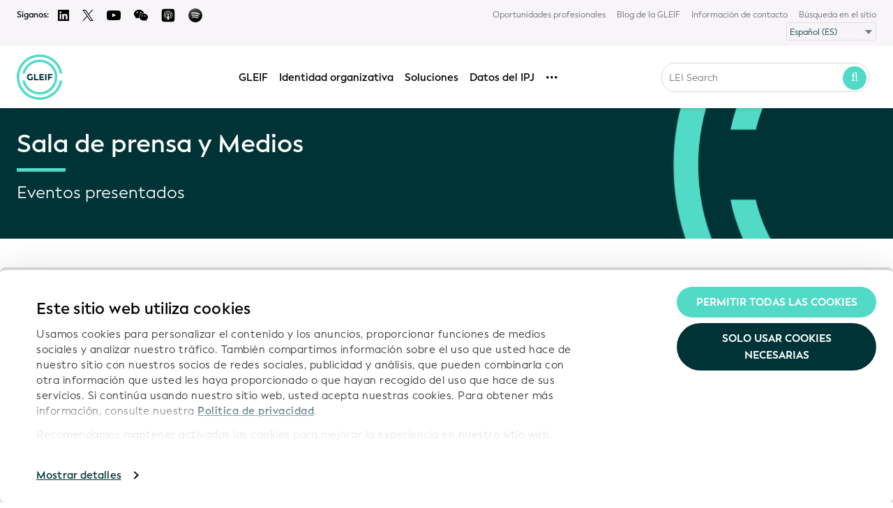

--- FILE ---
content_type: text/html; charset=UTF-8
request_url: https://www.gleif.org/es/newsroom/events/your-event-here-terms-and-conditions
body_size: 20508
content:


<!DOCTYPE html>
<html dir="ltr" lang="es" class="fa-dir-flip">

<head>
    <meta charset="utf-8" />
    <meta http-equiv="X-UA-Compatible" content="IE=edge" />
    <meta name="viewport" content="width=device-width,initial-scale=1.0,user-scalable=0">
    <meta name="keywords" content="">

    			<meta name="robots" content="index, follow" />
	    
<title>Su evento en la p&aacute;gina web de la GLEIF: T&eacute;rminos y Condiciones - Eventos presentados - Sala de prensa y Medios – GLEIF</title>

<meta name="description" content="La Global Legal Entity Identifier Foundation (GLEIF) ofrece información en su página web en idioma inglés sobre las conferencias y los eventos que ofrecen…" />
<meta name="author" content="GLEIF" />

<meta property="og:title" content="Su evento en la p&aacute;gina web de la GLEIF: T&eacute;rminos y Condiciones - Eventos presentados - Sala de prensa y Medios – GLEIF" />
<meta property="og:type" content="website" />
<meta property="og:url" content="https://www.gleif.org/es/newsroom/events/your-event-here-terms-and-conditions/" />
<meta property="og:description" content="La Global Legal Entity Identifier Foundation (GLEIF) ofrece información en su página web en idioma inglés sobre las conferencias y los eventos que ofrecen…" />
<meta property="og:site_name" content="Su evento en la p&aacute;gina web de la GLEIF: T&eacute;rminos y Condiciones - Eventos presentados - Sala de prensa y Medios – GLEIF" />
<meta property="og:locale" content="" />
<meta property="og:image" content="https://www.gleif.org/assets/build/img/logo/meta-preview-gleif-logo.png" />
<meta property="og:image:width" content="400">
<meta property="og:image:height" content="400">
<meta name="twitter:card" content="summary_large_image">
<meta name="twitter:site" content="@GLEIF">
<meta name="twitter:creator" content="@GLEIF">
<meta name="twitter:title" content="Su evento en la p&aacute;gina web de la GLEIF: T&eacute;rminos y Condiciones - Eventos presentados - Sala de prensa y Medios – GLEIF">
<meta name="twitter:description" content="La Global Legal Entity Identifier Foundation (GLEIF) ofrece información en su página web en idioma inglés sobre las conferencias y los eventos que ofrecen…">
<meta name="twitter:image" content="https://www.gleif.org/assets/build/img/logo/meta-preview-gleif-logo.png">
    <meta name="author" content="GLEIF" />
    <meta name="google-site-verification" content="J6SUNq8HoFKXJZeVQ_0mDtRZuJpTN9OXsRqYODf0uIc" />
    <script src="https://www.google.com/recaptcha/api.js?hl=es" async defer></script>
    <meta name="google" content="notranslate" />

    <link rel="icon" href="/favicon.ico">
    <link rel="icon" href="/favicon.svg" type="image/svg+xml">
    <link rel="apple-touch-icon" href="/apple-touch-icon.png">
    <link rel="manifest" href="/manifest.webmanifest">

    
    <!-- CSS -->
    <link href="https://www.gleif.org/assets/build/css/styles.434c019b9d7168eab25897751f929331.css" rel="stylesheet">    <link href="https://www.gleif.org/assets/build/css/shame.d051a01df68ce8fd68707842922a3e6c.css" rel="stylesheet">    <link href="https://www.gleif.org/assets/build/css/print.9414c5b178d666eb8aa538f19509af04.css" media="print" rel="stylesheet">
    <noscript>
        <link href="https://www.gleif.org/assets/build/css/no-js.fc0e1483caaf86b924cc188d2ed42ccb.css" rel="stylesheet">    </noscript>

    
    <script>
    // NOTE(tim): expose sort-of "envionment variables to client in order to adjust behavior
    window.GLEIF_ENV = window.GLEIF_ENV || {};
    </script>

        <script>
    window.GLEIF_ENV.production = true;
    </script>

    <script>
    // NOTE(tim): turn off `console.log`s in production
    console = console || {};
    console.log = function() {};
    console.info = function() {};
    console.warn = function() {};
    console.error = function() {};
    </script>
    
    <!-- jQuery and components -->
    <script src="//ajax.googleapis.com/ajax/libs/jquery/1.11.2/jquery.min.js"></script>
    <script>
    if (!window.jQuery) {
        document.write('<script src="/assets/src/bower_components/jquery/dist/jquery.min.js"><\/script>');
    }
    </script>
    <script src="/assets/src/bower_components/jquery-deparam/jquery-deparam.js"></script>
    <script src="/assets/src/bower_components/jquery-touchswipe/jquery.touchSwipe.min.js"></script>
    <script src="/assets/src/bower_components/jquery-ui/jquery-ui.js"></script>
    <script src="/assets/src/bower_components/lodash-compat/lodash.min.js"></script>
  
    <link href="https://fonts.googleapis.com/css?family=Open+Sans:200,300,400,600,700,900&amp;subset=cyrillic,cyrillic-ext,greek,greek-ext,latin-ext,vietnamese" rel="stylesheet">
<link href="https://www.gleif.org/media/plugins/gleif/tiny-lei-search/leisearch-tiny-2/dist/static/css/overrides.0f126a1518cf668d32f5d04377068484.css" rel="stylesheet"><link href="https://www.gleif.org/media/plugins/gleif/tiny-lei-search/leisearch-tiny-2/dist/static/css/app.6c98c14a2e0b927d37ec5c3c4c6e8609.92ea2a559116ec1445dfe0f3011048e9.css" rel="stylesheet"><script src="https://www.gleif.org/media/plugins/gleif/tiny-lei-search/leisearch-tiny-2/dist/static/js/manifest.2ae2e69a05c33dfc65f8.323055c248c0cbf6e12cf4b27d6dfd9b.js"></script><script src="https://www.gleif.org/media/plugins/gleif/tiny-lei-search/leisearch-tiny-2/dist/static/js/vendor.a08c5af64cf607489f09.16d0d57cfdc2ea6a253d53211c2e7b96.js"></script>
    
    
    
    <script type="text/x-mathjax-config">
        MathJax.Hub.Config({
	      // tex2jax: {inlineMath: [['$','$'], ['\\(','\\)']]}
	    });
	</script>
    <script type="text/javascript" async
        src="https://cdnjs.cloudflare.com/ajax/libs/mathjax/2.7.1/MathJax.js?config=TeX-AMS_CHTML"></script>

    <!-- Structured Data -->
    <script type="application/ld+json">
    {
    "@context": "http://schema.org",
    "@type": "WebSite",
    "name": "Global Legal Entity Identifier Foundation",
    "alternateName": "GLEIF",
    "url": "http://gleif.org",
    "potentialAction": {
        "@type": "SearchAction",
        "target": "https://www.gleif.org/en/lei/search#query={search_term_string}",
        "query-input": "required name=search_term_string",
        "description": "Search LEI Records"
    }
},
{
    "@context": "http://schema.org",
    "@type": "Organization",
    "name": "Global Legal Entity Identifier Foundation (GLEIF)",
    "alternateName": "GLEIF",
    "url": "http://gleif.org",
    "legalName": "Global Legal Entity Identifier Foundation",
    "description": "The Global Legal Entity Identifier Foundation (GLEIF) ensures the operational integrity of the Global LEI System and manages a network of LEI issuers worldwide.",
    "address": [
        {
            "@type": "PostalAddress",
            "streetAddress": "Bäumleingasse 22",
            "addressCountry": "Switzerland",
            "postalCode": "4051"
        },
        {
            "@type": "PostalAddress",
            "streetAddress": "Bleichstrasse 59",
            "addressCountry": "Germany",
            "postalCode": "60313"
        }
    ],
    "email": "info@gleif.org",
    "logo": "https://www.gleif.org/assets/build/img/gleif-logo-full.png",
    "contactPoint": {
        "@type": "ContactPoint",
        "url": "http://www.gleif.org",
        "email": "mailto:leidata@gleif.org",
        "contactType": "Technical support"
    },
    "sameAs": [
        "https://www.linkedin.com/company/global-legal-entity-identifier-foundation-gleif-?trk=biz-companies-cym",
        "http://www.twitter.com/gleif"
    ]
}    </script>


    <!-- Twitter universal website tag code -->
<script>
!function(e,t,n,s,u,a){e.twq||(s=e.twq=function(){s.exe?s.exe.apply(s,arguments):s.queue.push(arguments);
},s.version='1.1',s.queue=[],u=t.createElement(n),u.async=!0,u.src='//static.ads-twitter.com/uwt.js',
a=t.getElementsByTagName(n)[0],a.parentNode.insertBefore(u,a))}(window,document,'script');
// Insert Twitter Pixel ID and Standard Event data below
twq('init','o6gtc');
twq('track','PageView');
</script>
<!-- End Twitter universal website tag code -->
      <script id="Cookiebot" data-culture="ES" src="https://consent.cookiebot.com/uc.js" data-cbid="befc9418-4a60-403e-b1a1-9ca9b3f1b32e" data-blockingmode="auto" type="text/javascript" async></script>

</head>


<body onunload="" class=" tp-events your-event-here-terms-and-conditions direction-ltr language-es">
    <div id="page">

        <header class="header">
            <div class="show-device">
                <span class="device device-x-wide"></span>
                <span class="device device-wide"></span>
                <span class="device device-smalldesk"></span>
                <span class="device device-medium"></span>
                <span class="device device-narrow"></span>
                <span class="device device-mobile"></span>
            </div>
            <nav class="nav nav__secondary hide-medium">
  <div class="grid">
    <div class="grid__col c-6 hide-smalldesk nav__secondary-some">
      <span>Síganos:</span>
      <a class="some-icon" href="https://www.linkedin.com/company/global-legal-entity-identifier-foundation-gleif-?trk=biz-companies-cym" target="_blank">
        <img src="https://www.gleif.org/assets/build/img/icons/logo-linkedin.svg" alt="Logo Twitter">
      </a>
      <a class="some-icon" href="https://twitter.com/GLEIF" target="_blank">
        <img src="https://www.gleif.org/assets/build/img/icons/logo-twitter.svg" alt="Logo Twitter">
      </a>
      <a class="some-icon" href="https://www.youtube.com/channel/UCP2xdWOFG7dWNaFIBKyejhg" target="_blank">
        <img src="https://www.gleif.org/assets/build/img/icons/logo-youtube.svg" alt="Logo Youtube" style="width:20px;">
      </a>
      <span class="some-icon wechat" href="#" onclick="return false;" target="_blank">
        <img src="https://www.gleif.org/assets/build/img/icons/wechat.svg" alt="WeChat Youtube" style="width:20px;">
        <div class="wechat-qr-code"><img src="https://www.gleif.org/assets/build/img/qr.jpg" alt="WeChat QR-Code"><div class="wechat-account-id">GlobalLEIFoundation</div></div>
      </span>
      <a class="some-icon" href="https://podcasts.apple.com/de/podcast/trust-talks-exploring-organizational-identity-in-the/id1797313524?l=en-GB" target="_blank">
        <img src="https://www.gleif.org/assets/build/img/icons/apple-podcasts.svg" alt="Logo Apple" style="width:20px;">
      </a>
      <a class="some-icon" href="https://open.spotify.com/show/47PLlMUOhRSwA8t6gzyy0H?si=f164e679702f4c20" target="_blank">
        <img src="https://www.gleif.org/assets/build/img/icons/spotify.svg" alt="Logo Spotify" style="width:20px;">
      </a>
    </div>
    <div class="grid__col c-6 grid__col--hide-medium grid__col--hide-narrow nav__secondary-menu">
      <ul>
        <li class="some-mobile">
          <a class="some-icon" href="https://www.linkedin.com/company/global-legal-entity-identifier-foundation-gleif-?trk=biz-companies-cym" target="_blank">
            <img src="https://www.gleif.org/assets/build/img/icons/logo-linkedin.svg" alt="Logo Linkedin">
          </a>
        </li>
        <li class="some-mobile">
          <a class="some-icon" href="https://twitter.com/GLEIF" target="_blank">
            <img src="https://www.gleif.org/assets/build/img/icons/logo-twitter.svg" alt="Logo Twitter">
          </a>
        </li>
        <li class="some-mobile">
          <a class="some-icon" href="https://www.youtube.com/channel/UCP2xdWOFG7dWNaFIBKyejhg/videos" style="vertical-align:bottom;" target="_blank">
            <img src="https://www.gleif.org/assets/build/img/icons/logo-youtube.svg" alt="Logo Youtube" style="width:20px;">
          </a>
        </li>
        <li class="some-mobile wechat">
          <a class="some-icon" href="https://bit.ly/49rSEfN" target="_blank">
            <img src="https://www.gleif.org/assets/build/img/icons/wechat.svg" alt="Logo WeChat" style="width:20px;">
          </a>
        </li>
        <li class="some-mobile">
          <a class="some-icon" href="https://podcasts.apple.com/de/podcast/trust-talks-exploring-organizational-identity-in-the/id1797313524?l=en-GB" target="_blank">
            <img src="https://www.gleif.org/assets/build/img/icons/apple-podcasts.svg" alt="Logo Apple Podcasts" style="width:20px;">
          </a>
        </li>
            <li class="some-mobile last">
          <a class="some-icon" href="https://open.spotify.com/show/47PLlMUOhRSwA8t6gzyy0H?si=f164e679702f4c20" target="_blank">
            <img src="https://www.gleif.org/assets/build/img/icons/spotify.svg" alt="Logo Spotify" style="width:20px;">
          </a>
        </li>
                                      <li><a href="https://www.gleif.org/es/contact/career-opportunities">Oportunidades profesionales</a></li>
                                        <li><a href="https://www.gleif.org/es/newsroom/blog">Blog de la GLEIF</a></li>
                                        <li><a href="https://www.gleif.org/es/contact">Información de contacto</a></li>
                                    <li><a href="https://www.gleif.org/es/search/">Búsqueda en el sitio</a></li>
                <li class="has-select">
            <div class="select-box">
    <select class="select" id="language-select" name="language">
              <option  value="https://www.gleif.org/ar/newsroom/events/your-event-here-terms-and-conditions?cachepath=es%2Fnewsroom%2Fevents%2Fyour-event-here-terms-and-conditions">العربية‏ (AR)</option>
              <option  value="https://www.gleif.org/de/newsroom/events/your-event-here-terms-and-conditions?cachepath=es%2Fnewsroom%2Fevents%2Fyour-event-here-terms-and-conditions">Deutsch (DE)&lrm;</option>
              <option  value="https://www.gleif.org/en/newsroom/events/your-event-here-terms-and-conditions?cachepath=es%2Fnewsroom%2Fevents%2Fyour-event-here-terms-and-conditions">English (EN)&lrm;</option>
              <option selected="selected" value="https://www.gleif.org/es/newsroom/events/your-event-here-terms-and-conditions?cachepath=es%2Fnewsroom%2Fevents%2Fyour-event-here-terms-and-conditions">Español (ES)&lrm;</option>
              <option  value="https://www.gleif.org/fr/newsroom/events/your-event-here-terms-and-conditions?cachepath=es%2Fnewsroom%2Fevents%2Fyour-event-here-terms-and-conditions">Français (FR)&lrm;</option>
              <option  value="https://www.gleif.org/id/newsroom/events/your-event-here-terms-and-conditions?cachepath=es%2Fnewsroom%2Fevents%2Fyour-event-here-terms-and-conditions">Bahasa Indonesia (ID)&lrm;</option>
              <option  value="https://www.gleif.org/it/newsroom/events/your-event-here-terms-and-conditions?cachepath=es%2Fnewsroom%2Fevents%2Fyour-event-here-terms-and-conditions">Italiano (IT)&lrm;</option>
              <option  value="https://www.gleif.org/ja/newsroom/events/your-event-here-terms-and-conditions?cachepath=es%2Fnewsroom%2Fevents%2Fyour-event-here-terms-and-conditions">日本語 (JA)&lrm;</option>
              <option  value="https://www.gleif.org/ko/newsroom/events/your-event-here-terms-and-conditions?cachepath=es%2Fnewsroom%2Fevents%2Fyour-event-here-terms-and-conditions">한국어 (KO)&lrm;</option>
              <option  value="https://www.gleif.org/pl/newsroom/events/your-event-here-terms-and-conditions?cachepath=es%2Fnewsroom%2Fevents%2Fyour-event-here-terms-and-conditions">Polski (PL)&lrm;</option>
              <option  value="https://www.gleif.org/pt/newsroom/events/your-event-here-terms-and-conditions?cachepath=es%2Fnewsroom%2Fevents%2Fyour-event-here-terms-and-conditions">Português (PT)&lrm;</option>
              <option  value="https://www.gleif.org/ru/newsroom/events/your-event-here-terms-and-conditions?cachepath=es%2Fnewsroom%2Fevents%2Fyour-event-here-terms-and-conditions">Русский (RU)&lrm;</option>
              <option  value="https://www.gleif.org/tr/newsroom/events/your-event-here-terms-and-conditions?cachepath=es%2Fnewsroom%2Fevents%2Fyour-event-here-terms-and-conditions">Türkçe (TR)&lrm;</option>
              <option  value="https://www.gleif.org/zh/newsroom/events/your-event-here-terms-and-conditions?cachepath=es%2Fnewsroom%2Fevents%2Fyour-event-here-terms-and-conditions">中文（普通话） (ZH)&lrm;</option>
          </select>
  </div>
        </li>
      </ul>
    </div>
  </div>
</nav>
            <nav class="nav nav__primary js-nav align-center">
  <div class="grid">
    <a class="btn btn--menu js-open-mobile-menu" href=""><i class="fa fa-bars text-big"></i></a>
    <div class="grid__col c-2 nav__logo">
      <a class="logo__img" href="https://www.gleif.org/es">
        <img id="gleif-logo" src="https://www.gleif.org/assets/build/img/logo/gleif-logo-new.svg" alt="GLEIF">
      </a>
      <a class="logo__text" href="https://www.gleif.org/es">GLEIF</a>
    </div>
    <div class="grid__col c-7 nav__main">
      <div class="nav__main-wrapper">
        <ul class="nav-overflow">
                                            <li class="">
              <a class="js-open-dropdown" href="https://www.gleif.org/es/about">GLEIF</a>
                              <ul class="dropdown js-dropdown">
                                                                                                                      <li class="show-sub"><a href="https://www.gleif.org/es/about/this-is-gleif">Esto es la GLEIF</a>
                                              <ul class="dropdown-sub dropdown js-dropdown ">
                                                                                                                                                <li class="nav-level-2 "><a href="https://www.gleif.org/es/about/this-is-gleif/gleif-anniversary">10 a&ntilde;os de la GLEIF</a>
                                                              </li>
                                                                              </ul>
                                          </li>
                                                                                                                      <li class=""><a href="https://www.gleif.org/es/about/our-vision">Nuestra visi&oacute;n</a>
                                          </li>
                                                                                                                      <li class=""><a href="https://www.gleif.org/es/about/our-values">Nuestros Valores</a>
                                          </li>
                                                                                                                      <li class="show-sub"><a href="https://www.gleif.org/es/about/gleif-management-of-the-global-lei-system">Sistema Global del IPJ</a>
                                              <ul class="dropdown-sub dropdown js-dropdown ">
                                                                                                                                                <li class="nav-level-2 "><a href="https://www.gleif.org/es/about/gleif-management-of-the-global-lei-system/global-lei-system-a-network-of-federated-services">El Sistema Global del IPJ: una Red de Servicios Federados</a>
                                                              </li>
                                                                              </ul>
                                          </li>
                                                                                                                      <li class="show-sub"><a href="https://www.gleif.org/es/about/gleif-services">Servicios de la GLEIF</a>
                                              <ul class="dropdown-sub dropdown js-dropdown ">
                                                                                                                                                <li class="nav-level-2 "><a href="https://www.gleif.org/es/about/gleif-services/gleif-service-catalog">Cat&aacute;logo de servicios de la GLEIF</a>
                                                              </li>
                                                                                                                                                                            <li class="nav-level-2 show-sub"><a href="https://www.gleif.org/es/about/gleif-services/service-reports">Informes de Servicio</a>
                                                                  <ul class="dropdown-sub-sub dropdown js-dropdown">
                                                                                                                                                        <li class="nav-level-3 "><a href="https://www.gleif.org/es/about/gleif-services/service-reports/service-reports-archive">Archivo de Informes de Servicio</a>
                                                                                                                                                                                                                                                                                                                                                                                                                                                                                                                                                                                                                                                                                                                                                                                                                                                                                                                                                                                                                                                                                                                                                                                                                                                                                                                                                                                                                                                                                                                                                                                                                                                                                                                                                                                                                                                                                                                                                                                                                                                                                                                                                                                                                                                                                                                                                                                                                                                                                                                                                                                                                                                                                                                                                                                                                                                                                                                                                                                                                                                                                                                                                                                                                                                                                                                                                                                                                                                                                                                                                                                                                                                                                                                                                                                                                                                                                                                                                                                                                                                                                                                                                                                                                                                                                                                                                                                                                                                                                                                                                                                                                                                                                                                                                                                                                                                                                                                                                                                                                                                                                                                                                                                                                                                                                                                                                                                                                                                                                                                                                                                                                                                                                                                                                                                                                                                                                                                                                                                                                                                                                                                                                                                                                                                                                                                                                                                                                                                                                                                                                                                                                                                                                                                                                                                                                                                                                                                                                                                                                                                                                                                                                                                                                                                                                                                                                                                                                                                                                                                                                                                                                                                                                                                                                                                                                                                                                                                                                                                                                                                                                                                                                                                                                                                                                                                                                                                                                                                                                                                                                                                                                                                                                                                                                                                                                                                                                                                                                                                                                                                                                                                                                                                                                                                                                                                                                                                                                                                                                                                                                                                                                                                                                                                                                                                                                                                                                                                                                                                                                                                                                                                                                                                                                                                                                                                                                                                                                                                                                                                                                                                                                                                                                                                                                                                                                                                                                                                                                                                                                                                                                                                                                                                                                                                                                                                                                                                                                                                                                                                                                                                                                                                                                                                                                                                                                                                                                                                                                                                                                                                                                                                                                                                                                                                                                                                                                                                                                                                                                                                                                                                                                                                                                                                                                                                                                                                                                                                                                                                                                                                                                                                                                                            </ul>
                                                              </li>
                                                                                                                                                                            <li class="nav-level-2 "><a href="https://www.gleif.org/es/about/gleif-services/daily-service-availability">Panel de disponibilidad de servicios</a>
                                                              </li>
                                                                                                                                                                            <li class="nav-level-2 "><a href="https://www.gleif.org/es/about/gleif-services/iso-20000-certification">Certificaci&oacute;n ISO 20000</a>
                                                              </li>
                                                                              </ul>
                                          </li>
                                                                                                                      <li class=""><a href="https://www.gleif.org/es/about/open-data">Datos abiertos</a>
                                          </li>
                                                                                                                      <li class=""><a href="https://www.gleif.org/es/about/open-source">C&oacute;digo abierto</a>
                                          </li>
                                                                                                                      <li class="show-sub"><a href="https://www.gleif.org/es/about/gleif-engagement">Participaci&oacute;n de la GLEIF</a>
                                              <ul class="dropdown-sub dropdown js-dropdown ">
                                                                                                                                                <li class="nav-level-2 "><a href="https://www.gleif.org/es/about/gleif-engagement/organization-and-committee-engagement">Organizaci&oacute;n y participaci&oacute;n en comit&eacute;s</a>
                                                              </li>
                                                                                                                                                                            <li class="nav-level-2 show-sub"><a href="https://www.gleif.org/es/about/gleif-engagement/gleif-partners-program">Programa de socios de la GLEIF</a>
                                                                  <ul class="dropdown-sub-sub dropdown js-dropdown">
                                                                                                                                                        <li class="nav-level-3 "><a href="https://www.gleif.org/es/about/gleif-engagement/gleif-partners-program/gleif-partners-program-members">Miembros del Programa</a>
                                                                                                                                                                                                  <li class="nav-level-3 "><a href="https://www.gleif.org/es/about/gleif-engagement/gleif-partners-program/gleif-partners-solutions">Partner Solutions</a>
                                                                                                                </ul>
                                                              </li>
                                                                                                                                                                            <li class="nav-level-2 "><a href="https://www.gleif.org/es/about/gleif-engagement/gleif-vlei-technical-advisory-board">Consejo Asesor T&eacute;cnico del vLEI de la GLEIF</a>
                                                              </li>
                                                                              </ul>
                                          </li>
                                                                                                                      <li class=""><a href="https://www.gleif.org/es/about/management">Gesti&oacute;n</a>
                                          </li>
                                                                                                                      <li class="show-sub"><a href="https://www.gleif.org/es/about/governance">Gobierno Corporativo</a>
                                              <ul class="dropdown-sub dropdown js-dropdown oversize">
                                                                                                                                                <li class="nav-level-2 "><a href="https://www.gleif.org/es/about/governance/financial-stability-board-fsb">Consejo de Estabilidad Financiera (FSB)</a>
                                                              </li>
                                                                                                                                                                            <li class="nav-level-2 "><a href="https://www.gleif.org/es/about/governance/regulatory-oversight-committee-roc">Comit&eacute; de Supervisi&oacute;n Normativa del IPJ (CSN IPJ)</a>
                                                              </li>
                                                                                                                                                                            <li class="nav-level-2 "><a href="https://www.gleif.org/es/about/governance/mou-between-gleif-and-roc">MdA entre la GLEIF y el CSN IPJ</a>
                                                              </li>
                                                                                                                                                                            <li class="nav-level-2 "><a href="https://www.gleif.org/es/about/governance/board-of-directors">Consejo de Administraci&oacute;n</a>
                                                              </li>
                                                                                                                                                                            <li class="nav-level-2 "><a href="https://www.gleif.org/es/about/governance/roc-observers">Observadores del CSR</a>
                                                              </li>
                                                                                                                                                                            <li class="nav-level-2 "><a href="https://www.gleif.org/es/about/governance/board-committees">Comit&eacute;s del Consejo</a>
                                                              </li>
                                                                                                                                                                            <li class="nav-level-2 "><a href="https://www.gleif.org/es/about/governance/board-minutes">Actas de la Reuni&oacute;n del Consejo</a>
                                                              </li>
                                                                                                                                                                            <li class="nav-level-2 "><a href="https://www.gleif.org/es/about/governance/statutes">Estatutos</a>
                                                              </li>
                                                                                                                                                                            <li class="nav-level-2 "><a href="https://www.gleif.org/es/about/governance/by-laws">Reglamentos internos</a>
                                                              </li>
                                                                                                                                                                            <li class="nav-level-2 "><a href="https://www.gleif.org/es/about/governance/policies">Pol&iacute;ticas</a>
                                                              </li>
                                                                                                                                                                            <li class="nav-level-2 "><a href="https://www.gleif.org/es/about/governance/annual-report">Informe anual</a>
                                                              </li>
                                                                                                                                                                            <li class="nav-level-2 "><a href="https://www.gleif.org/es/about/governance/call-for-applications-for-the-board-of-directors">Convocatoria de solicitudes para el Consejo de Administraci&oacute;n</a>
                                                              </li>
                                                                              </ul>
                                          </li>
                                                                                                                      <li class=""><a href="https://www.gleif.org/es/about/history">Historia</a>
                                          </li>
                                  </ul>
                          </li>
                                  <li class="">
              <a class="js-open-dropdown" href="https://www.gleif.org/es/organizational-identity">Identidad organizativa</a>
                              <ul class="dropdown js-dropdown">
                                                                                                                      <li class=""><a href="https://www.gleif.org/es/organizational-identity/overview">Visi&oacute;n general</a>
                                          </li>
                                                                                                                      <li class="show-sub"><a href="https://www.gleif.org/es/organizational-identity/introducing-the-legal-entity-identifier-lei">Identificaci&oacute;n de organizaciones - Introducci&oacute;n del Identificador de Personas Jur&iacute;dicas (LEI)</a>
                                              <ul class="dropdown-sub dropdown js-dropdown ">
                                                                                                                                                <li class="nav-level-2 show-sub"><a href="https://www.gleif.org/es/organizational-identity/introducing-the-legal-entity-identifier-lei/iso-17442-the-lei-code-structure">ISO 17442: el est&aacute;ndar global</a>
                                                                  <ul class="dropdown-sub-sub dropdown js-dropdown">
                                                                                                                                                        <li class="nav-level-3 "><a href="https://www.gleif.org/es/organizational-identity/introducing-the-legal-entity-identifier-lei/iso-17442-the-lei-code-structure/the-lei-in-digital-certificates">ISO 17442 Parte 2: El IPJ en los certificados digitales</a>
                                                                                                                </ul>
                                                              </li>
                                                                              </ul>
                                          </li>
                                                                                                                      <li class="show-sub"><a href="https://www.gleif.org/es/organizational-identity/get-an-lei-find-lei-issuing-organizations">Obtener un IPJ: encontrar organizaciones emisoras de IPJ</a>
                                              <ul class="dropdown-sub dropdown js-dropdown ">
                                                                                                                                                <li class="nav-level-2 "><a href="https://www.gleif.org/es/organizational-identity/get-an-lei-find-lei-issuing-organizations/registration-agents">Agentes de Registro</a>
                                                              </li>
                                                                              </ul>
                                          </li>
                                                                                                                      <li class="show-sub"><a href="https://www.gleif.org/es/organizational-identity/the-lifecycle-of-a-lei-issuer">Ciclo de vida de un emisor de IPJ</a>
                                              <ul class="dropdown-sub dropdown js-dropdown ">
                                                                                                                                                <li class="nav-level-2 show-sub"><a href="https://www.gleif.org/es/organizational-identity/the-lifecycle-of-a-lei-issuer/gleif-accreditation-of-lei-issuers">Acreditaci&oacute;n de la GLEIF de Emisores de IPJ</a>
                                                                  <ul class="dropdown-sub-sub dropdown js-dropdown">
                                                                                                                                                        <li class="nav-level-3 "><a href="https://www.gleif.org/es/organizational-identity/the-lifecycle-of-a-lei-issuer/gleif-accreditation-of-lei-issuers/accreditation-process">Proceso de Acreditaci&oacute;n</a>
                                                                                                                                                                                                  <li class="nav-level-3 "><a href="https://www.gleif.org/es/organizational-identity/the-lifecycle-of-a-lei-issuer/gleif-accreditation-of-lei-issuers/current-candidates">Candidatos Actuales</a>
                                                                                                                                                                                                  <li class="nav-level-3 "><a href="https://www.gleif.org/es/organizational-identity/the-lifecycle-of-a-lei-issuer/gleif-accreditation-of-lei-issuers/questions-and-answers">Preguntas y Respuestas</a>
                                                                                                                                                                                                  <li class="nav-level-3 "><a href="https://www.gleif.org/es/organizational-identity/the-lifecycle-of-a-lei-issuer/gleif-accreditation-of-lei-issuers/accreditation-resources">Recursos de la Acreditaci&oacute;n</a>
                                                                                                                                                                                                  <li class="nav-level-3 "><a href="https://www.gleif.org/es/organizational-identity/the-lifecycle-of-a-lei-issuer/gleif-accreditation-of-lei-issuers/required-documents">Documentos necesarios</a>
                                                                                                                                                                                                  <li class="nav-level-3 "><a href="https://www.gleif.org/es/organizational-identity/the-lifecycle-of-a-lei-issuer/gleif-accreditation-of-lei-issuers/lei-issuer-offboarding-process">Proceso de desvinculaci&oacute;n de emisor de IPJ</a>
                                                                                                                </ul>
                                                              </li>
                                                                              </ul>
                                          </li>
                                                                                                                      <li class="show-sub"><a href="https://www.gleif.org/es/organizational-identity/introducing-the-verifiable-lei-vlei">Identificaci&oacute;n digital y verificaci&oacute;n mediante IPJ - IPJ verificable (IPJv)</a>
                                              <ul class="dropdown-sub dropdown js-dropdown ">
                                                                                                                                                <li class="nav-level-2 "><a href="https://www.gleif.org/es/organizational-identity/introducing-the-verifiable-lei-vlei/gleif-ebook-the-vlei-introducing-digital-i-d-for-organizations-everywhere">Libro electr&oacute;nico de la GLEIF: vLEI: presentaci&oacute;n de la identificaci&oacute;n digital para organizaciones de todo el mundo</a>
                                                              </li>
                                                                                                                                                                            <li class="nav-level-2 "><a href="https://www.gleif.org/es/organizational-identity/introducing-the-verifiable-lei-vlei/introducing-the-vlei-ecosystem-governance-framework">Presentaci&oacute;n del marco de gobernanza del ecosistema de vLEI</a>
                                                              </li>
                                                                              </ul>
                                          </li>
                                                                                                                      <li class=""><a href="https://www.gleif.org/es/organizational-identity/get-a-vlei-list-of-qualified-vlei-issuing-organizations">Get a vLEI: List of Qualified vLEI Issuing Organizations</a>
                                          </li>
                                                                                                                      <li class="show-sub"><a href="https://www.gleif.org/es/organizational-identity/the-lifecycle-of-a-vlei-issuer">Ciclo de vida de un emisor de IPJv</a>
                                              <ul class="dropdown-sub dropdown js-dropdown ">
                                                                                                                                                <li class="nav-level-2 show-sub"><a href="https://www.gleif.org/es/organizational-identity/the-lifecycle-of-a-vlei-issuer/gleif-qualification-of-vlei-issuers">Cualificaci&oacute;n de la GLEIF para emisores de IPJv</a>
                                                                  <ul class="dropdown-sub-sub dropdown js-dropdown">
                                                                                                                                                        <li class="nav-level-3 "><a href="https://www.gleif.org/es/organizational-identity/the-lifecycle-of-a-vlei-issuer/gleif-qualification-of-vlei-issuers/qualification-process">Programa de cualificaci&oacute;n</a>
                                                                                                                                                                                                  <li class="nav-level-3 "><a href="https://www.gleif.org/es/organizational-identity/the-lifecycle-of-a-vlei-issuer/gleif-qualification-of-vlei-issuers/required-documents">Documentos necesarios</a>
                                                                                                                </ul>
                                                              </li>
                                                                              </ul>
                                          </li>
                                  </ul>
                          </li>
                                  <li class="">
              <a class="js-open-dropdown" href="https://www.gleif.org/es/lei-solutions">Soluciones</a>
                              <ul class="dropdown js-dropdown">
                                                                                                                      <li class=""><a href="https://www.gleif.org/es/lei-solutions/overview">Descripci&oacute;n general</a>
                                          </li>
                                                                                                                      <li class=""><a href="https://www.gleif.org/es/lei-solutions/better-knowledge-better-business">&iquest;Por qu&eacute; el LEI?</a>
                                          </li>
                                                                                                                      <li class="show-sub"><a href="https://www.gleif.org/es/lei-solutions/featuring-the-lei">El IPJ</a>
                                              <ul class="dropdown-sub dropdown js-dropdown ">
                                                                                                                                                <li class="nav-level-2 "><a href="https://www.gleif.org/es/lei-solutions/featuring-the-lei/cross-border-payments">Pagos transfronterizos</a>
                                                              </li>
                                                                                                                                                                            <li class="nav-level-2 "><a href="https://www.gleif.org/es/lei-solutions/featuring-the-lei/global-value-chains">Cadenas de valor globales</a>
                                                              </li>
                                                                                                                                                                            <li class="nav-level-2 "><a href="https://www.gleif.org/es/lei-solutions/featuring-the-lei/sustainability-reporting-and-environmental-social-and-governance-esg">Informes de sostenibilidad y factores medioambientales, sociales y de gobernanza (ESG)</a>
                                                              </li>
                                                                                                                                                                            <li class="nav-level-2 "><a href="https://www.gleif.org/es/lei-solutions/featuring-the-lei/artificial-intelligence-ai-meets-lei">La inteligencia artificial (IA) se une al LEI</a>
                                                              </li>
                                                                                                                                                                            <li class="nav-level-2 "><a href="https://www.gleif.org/es/lei-solutions/featuring-the-lei/digital-assets">Activos digitales</a>
                                                              </li>
                                                                              </ul>
                                          </li>
                                                                                                                      <li class="show-sub"><a href="https://www.gleif.org/es/lei-solutions/validation-agents">Agentes de validaci&oacute;n</a>
                                              <ul class="dropdown-sub dropdown js-dropdown ">
                                                                                                                                                <li class="nav-level-2 "><a href="https://www.gleif.org/es/lei-solutions/validation-agents/gleif-ebook-introducing-the-lei-validation-agent">Libro electr&oacute;nico de la GLEIF: Introducci&oacute;n al Agente de validaci&oacute;n del IPJ</a>
                                                              </li>
                                                                                                                                                                            <li class="nav-level-2 "><a href="https://www.gleif.org/es/lei-solutions/validation-agents/gleif-ebook-a-closer-look-at-the-validation-agent-trial-process">Libro electr&oacute;nico de la GLEIF: C&oacute;mo convertirse en agente de validaci&oacute;n</a>
                                                              </li>
                                                                              </ul>
                                          </li>
                                                                                                                      <li class="show-sub"><a href="https://www.gleif.org/es/lei-solutions/regulatory-use-of-the-lei">El LEI en las regulaciones</a>
                                              <ul class="dropdown-sub dropdown js-dropdown ">
                                                                                                                                                <li class="nav-level-2 "><a href="https://www.gleif.org/es/lei-solutions/regulatory-use-of-the-lei/gleif-and-data-foundation-comprehensive-entity-id-for-u-s-federal-government">La GLEIF y la Data Foundation: Identificaci&oacute;n de personas jur&iacute;dicas integral para el Gobierno federal de EE.&nbsp;UU.</a>
                                                              </li>
                                                                                                                                                                            <li class="nav-level-2 "><a href="https://www.gleif.org/es/lei-solutions/regulatory-use-of-the-lei/consultation-responses">Respuestas a consultas</a>
                                                              </li>
                                                                              </ul>
                                          </li>
                                  </ul>
                          </li>
                                  <li class="">
              <a class="js-open-dropdown" href="https://www.gleif.org/es/lei-data">Datos del IPJ</a>
                              <ul class="dropdown js-dropdown">
                                                                                                                      <li class="show-sub"><a href="https://www.gleif.org/es/lei-data/access-and-use-lei-data">Datos del IPJ: Acceso y uso</a>
                                              <ul class="dropdown-sub dropdown js-dropdown ">
                                                                                                                                                <li class="nav-level-2 show-sub"><a href="https://www.gleif.org/es/lei-data/access-and-use-lei-data/level-1-data-who-is-who">Datos de Nivel 1: qui&eacute;n es qui&eacute;n</a>
                                                                  <ul class="dropdown-sub-sub dropdown js-dropdown">
                                                                                                                                                        <li class="nav-level-3 "><a href="https://www.gleif.org/es/lei-data/access-and-use-lei-data/level-1-data-who-is-who/roc-policy-on-level-1-data">Pol&iacute;tica del CSR sobre datos de Nivel 1</a>
                                                                                                                </ul>
                                                              </li>
                                                                                                                                                                            <li class="nav-level-2 "><a href="https://www.gleif.org/es/lei-data/access-and-use-lei-data/level-1-data-lei-cdf-3-1-format">Datos de Nivel 1: Formato de IPJ-CDF 3.1</a>
                                                              </li>
                                                                                                                                                                            <li class="nav-level-2 show-sub"><a href="https://www.gleif.org/es/lei-data/access-and-use-lei-data/level-2-data-who-owns-whom">Datos de Nivel 2: qui&eacute;n es due&ntilde;o de qui&eacute;n</a>
                                                                  <ul class="dropdown-sub-sub dropdown js-dropdown">
                                                                                                                                                        <li class="nav-level-3 "><a href="https://www.gleif.org/es/lei-data/access-and-use-lei-data/level-2-data-who-owns-whom/roc-policy-on-level-2-data">Pol&iacute;tica del CSR sobre datos de Nivel 2</a>
                                                                                                                </ul>
                                                              </li>
                                                                                                                                                                            <li class="nav-level-2 "><a href="https://www.gleif.org/es/lei-data/access-and-use-lei-data/level-2-data-relationship-record-rr-cdf-2-1-format">Datos de Nivel 2: Formato de Registro de Relaciones (RR) de CDF 2.1</a>
                                                              </li>
                                                                                                                                                                            <li class="nav-level-2 "><a href="https://www.gleif.org/es/lei-data/access-and-use-lei-data/level-2-data-reporting-exceptions-2-1-format">Datos de Nivel 2: Formato de Excepciones de Comunicaci&oacute;n 2.1</a>
                                                              </li>
                                                                                                                                                                            <li class="nav-level-2 "><a href="https://www.gleif.org/es/lei-data/access-and-use-lei-data/supporting-documents">Documentos de apoyo</a>
                                                              </li>
                                                                                                                                                                            <li class="nav-level-2 "><a href="https://www.gleif.org/es/lei-data/access-and-use-lei-data/previous-versions">Versiones anteriores</a>
                                                              </li>
                                                                                                                                                                            <li class="nav-level-2 "><a href="https://www.gleif.org/es/lei-data/access-and-use-lei-data/policy-conformity-flag">Indicador de conformidad reguladora</a>
                                                              </li>
                                                                                                                                                                            <li class="nav-level-2 "><a href="https://www.gleif.org/es/lei-data/access-and-use-lei-data/gleif-data-dictionary">Diccionario de datos de la GLEIF</a>
                                                              </li>
                                                                              </ul>
                                          </li>
                                                                                                                      <li class="show-sub"><a href="https://www.gleif.org/es/lei-data/global-lei-index">&Iacute;ndice de IPJ Global</a>
                                              <ul class="dropdown-sub dropdown js-dropdown ">
                                                                                                                                                <li class="nav-level-2 "><a href="https://www.gleif.org/es/lei-data/global-lei-index/lei-statistics">Estad&iacute;sticas del IPJ</a>
                                                              </li>
                                                                                                                                                                            <li class="nav-level-2 "><a href="https://www.gleif.org/es/lei-data/global-lei-index/download-global-lei-system-business-reports">Descargar Informes Comerciales del Sistema Global del IPJ</a>
                                                              </li>
                                                                                                                                                                            <li class="nav-level-2 "><a href="https://www.gleif.org/es/lei-data/global-lei-index/global-lei-system-business-reports-archive">Archivo de Informes Comerciales del Sistema Global del IPJ</a>
                                                              </li>
                                                                              </ul>
                                          </li>
                                                                                                                      <li class="show-sub"><a href="https://www.gleif.org/es/lei-data/lei-search">B&uacute;squeda de IPJ</a>
                                              <ul class="dropdown-sub dropdown js-dropdown ">
                                                                                                                                                <li class="nav-level-2 show-sub"><a href="https://www.gleif.org/es/lei-data/lei-search/about-lei-search">Sobre la B&uacute;squeda de IPJ</a>
                                                                  <ul class="dropdown-sub-sub dropdown js-dropdown">
                                                                                                                                                        <li class="nav-level-3 "><a href="https://www.gleif.org/es/lei-data/lei-search/about-lei-search/how-to-use-lei-search">C&oacute;mo utilizar la B&uacute;squeda de IPJ</a>
                                                                                                                </ul>
                                                              </li>
                                                                                                                                                                            <li class="nav-level-2 "><a href="https://www.gleif.org/es/lei-data/lei-search/lei-map-viewer">Visor de asignaci&oacute;n de LEI</a>
                                                              </li>
                                                                              </ul>
                                          </li>
                                                                                                                      <li class="show-sub"><a href="https://www.gleif.org/es/lei-data/gleif-concatenated-file">Archivos Concatenados de la GLEIF</a>
                                              <ul class="dropdown-sub dropdown js-dropdown ">
                                                                                                                                                <li class="nav-level-2 "><a href="https://www.gleif.org/es/lei-data/gleif-concatenated-file/about-the-concatenated-file">Sobre los Archivos Concatenados</a>
                                                              </li>
                                                                                                                                                                            <li class="nav-level-2 "><a href="https://www.gleif.org/es/lei-data/gleif-concatenated-file/download-the-concatenated-file">Descargar los Archivos Concatenados</a>
                                                              </li>
                                                                                                                                                                            <li class="nav-level-2 "><a href="https://www.gleif.org/es/lei-data/gleif-concatenated-file/lei-issuers-original-sources">Emisores de LEI: Fuentes originales</a>
                                                              </li>
                                                                                                                                                                            <li class="nav-level-2 "><a href="https://www.gleif.org/es/lei-data/gleif-concatenated-file/lei-issuers-historical-files">Emisores de IPJ: archivos hist&oacute;ricos</a>
                                                              </li>
                                                                              </ul>
                                          </li>
                                                                                                                      <li class="show-sub"><a href="https://www.gleif.org/es/lei-data/gleif-golden-copy">Copia de Oro de los Archivos y los Archivos Delta de la GLEIF</a>
                                              <ul class="dropdown-sub dropdown js-dropdown ">
                                                                                                                                                <li class="nav-level-2 "><a href="https://www.gleif.org/es/lei-data/gleif-golden-copy/download-the-golden-copy">Descargar la Copia de Oro de los Archivos y los Archivos Delta de la GLEIF</a>
                                                              </li>
                                                                              </ul>
                                          </li>
                                                                                                                      <li class=""><a href="https://www.gleif.org/es/lei-data/gleif-api">API de la GLEIF</a>
                                          </li>
                                                                                                                      <li class="show-sub"><a href="https://www.gleif.org/es/lei-data/lei-mapping">Asignaci&oacute;n del LEI</a>
                                              <ul class="dropdown-sub dropdown js-dropdown ">
                                                                                                                                                <li class="nav-level-2 "><a href="https://www.gleif.org/es/lei-data/lei-mapping/download-bic-to-lei-relationship-files">Descargar Archivos de relaciones BIC-IPJ</a>
                                                              </li>
                                                                                                                                                                            <li class="nav-level-2 "><a href="https://www.gleif.org/es/lei-data/lei-mapping/download-isin-to-lei-relationship-files">Descargar archivos de relaciones ISIN-IPJ</a>
                                                              </li>
                                                                                                                                                                            <li class="nav-level-2 "><a href="https://www.gleif.org/es/lei-data/lei-mapping/download-mic-to-lei-relationship-files">Descargar archivos de relaciones MIC-IPJ</a>
                                                              </li>
                                                                                                                                                                            <li class="nav-level-2 "><a href="https://www.gleif.org/es/lei-data/lei-mapping/s-and-p-c-i-q-company-id-to-lei-relationship">Relaciones Identificador de empresa S&amp;P CIQ-IPJ</a>
                                                              </li>
                                                                                                                                                                            <li class="nav-level-2 show-sub"><a href="https://www.gleif.org/es/lei-data/lei-mapping/download-oc-to-lei-relationship-files">Descargar archivos de relaciones Identificador de OpenCorporates-IPJ</a>
                                                                  <ul class="dropdown-sub-sub dropdown js-dropdown">
                                                                                                                                                        <li class="nav-level-3 "><a href="https://www.gleif.org/es/lei-data/lei-mapping/download-oc-to-lei-relationship-files/open-ownership-register-id-to-lei-relationship">Relaci&oacute;n entre los ID del Open Ownership Register y el LEI</a>
                                                                                                                </ul>
                                                              </li>
                                                                                                                                                                            <li class="nav-level-2 "><a href="https://www.gleif.org/es/lei-data/lei-mapping/download-qcc-to-lei-relationship-files">Descargar archivos de relaci&oacute;n entre c&oacute;digos QCC y LEI</a>
                                                              </li>
                                                                                                                                                                            <li class="nav-level-2 "><a href="https://www.gleif.org/es/lei-data/lei-mapping/gleif-certification-process">Proceso de certificaci&oacute;n de la GLEIF</a>
                                                              </li>
                                                                              </ul>
                                          </li>
                                                                                                                      <li class=""><a href="https://www.gleif.org/es/lei-data/lei-linking-to-registration-authorities">Vinculaci&oacute;n del LEI con los agentes de registro</a>
                                          </li>
                                                                                                                      <li class="show-sub"><a href="https://www.gleif.org/es/lei-data/gleif-data-quality-management">Gesti&oacute;n de la Calidad de los Datos de la GLEIF</a>
                                              <ul class="dropdown-sub dropdown js-dropdown ">
                                                                                                                                                <li class="nav-level-2 "><a href="https://www.gleif.org/es/lei-data/gleif-data-quality-management/proactive-management">Gesti&oacute;n proactiva</a>
                                                              </li>
                                                                                                                                                                            <li class="nav-level-2 "><a href="https://www.gleif.org/es/lei-data/gleif-data-quality-management/xml-schema">Esquema XML</a>
                                                              </li>
                                                                                                                                                                            <li class="nav-level-2 show-sub"><a href="https://www.gleif.org/es/lei-data/gleif-data-quality-management/data-quality-checks">Comprobaciones de la Calidad de los Datos</a>
                                                                  <ul class="dropdown-sub-sub dropdown js-dropdown">
                                                                                                                                                        <li class="nav-level-3 "><a href="https://www.gleif.org/es/lei-data/gleif-data-quality-management/data-quality-checks/details">Datos</a>
                                                                                                                </ul>
                                                              </li>
                                                                                                                                                                            <li class="nav-level-2 "><a href="https://www.gleif.org/es/lei-data/gleif-data-quality-management/data-quality-dashboard">Panel de Calidad de los Datos</a>
                                                              </li>
                                                                                                                                                                            <li class="nav-level-2 show-sub"><a href="https://www.gleif.org/es/lei-data/gleif-data-quality-management/quality-reports">Informes de la Calidad de los Datos</a>
                                                                  <ul class="dropdown-sub-sub dropdown js-dropdown">
                                                                                                                                                        <li class="nav-level-3 "><a href="https://www.gleif.org/es/lei-data/gleif-data-quality-management/quality-reports/previous-data-quality-reports">Informes adicionales de la calidad de los datos</a>
                                                                                                                                                                                                                                                                                                                                                                                                                                                                                                                                                                                                                                                                                                                                                                                                                                                                                                                                                                                                                                                                                                                                                                                                                                                                                                                                                                                                                                                                                                                                                                                                                                                                                                                                                                                                                                                                                                                                                                                                                                                                                                                                                                                                                                                                                                                                                                                                                                                                                                                                                                                                                                                                                                                                                                                                                                                                                                                                                                                                                                                                                                                                                                                                                                                                                                                                                                                                                                                                                                                                                                                                                                                                                                                                                                                                                                                                                                                                                                                                                                                                                                                                                                                                                                                                                                                                                                                                                                                                                                                                                                                                                                                                                                                                                                                                                                                                                                                                                                                                                                                                                                                                                                                                                                                                                                                                                                                                                                                                                                                                                                                                                                                                                                                                                                                                                                                                                                                                                                                                                                                                                                                                                                                                                                                                                                                                                                                                                                                                                                                                                                                                                                                                                                                                                                                                                                                                                                                                                                                                                                                                                                                                                                                                                                                                                                                                                                                                                                                                                                                                                                                                                                                                                                                                                                                                                                                                                                                                                                                                                                                                                                                                                                                                                                                                                                                                                                                                                                                                                                                                                                                                                                                                                                                                                                                                                                                                                                                                                                                                                                                                                                                                                                                                                                                                                                                                                                                                                                                                                                                                                                                                                                                                                                                                                                                                                                                                                                                                                                                                                                                                                                                                                                                                                                                                                                                                                                                                                                                                                                                                                                                                                                                                                                                                                                                                                                                                                                                                                                                                                                                                                                                                                                                                                                                                                                                                                                                                                                                                                                                                                                                                                                                                                                                                                                                                                                                                                                                                                                                                                                                                                                                                                                                                                                                                                                                                                                                                                                                                                                                                                                                                                                                                                                                                                                                                                                                                                                                                                                                                                                                                                                                                                                                                                                                                                                                                                                                                                                                                                                                                                                                                                                                                                                                                                                                                                                                                                                                                                                                                                                                                                                                            </ul>
                                                              </li>
                                                                                                                                                                            <li class="nav-level-2 "><a href="https://www.gleif.org/es/lei-data/gleif-data-quality-management/challenge-lei-and-vlei-data">Impugnaci&oacute;n de los datos del IPJ y del IPJV</a>
                                                              </li>
                                                                                                                                                                            <li class="nav-level-2 "><a href="https://www.gleif.org/es/lei-data/gleif-data-quality-management/downloads">Descargas</a>
                                                              </li>
                                                                              </ul>
                                          </li>
                                                                                                                      <li class="show-sub"><a href="https://www.gleif.org/es/lei-data/code-lists">Listas de c&oacute;digos</a>
                                              <ul class="dropdown-sub dropdown js-dropdown ">
                                                                                                                                                <li class="nav-level-2 "><a href="https://www.gleif.org/es/lei-data/code-lists/gleif-registration-authorities-list">Lista de Autoridades de Registro de la GLEIF</a>
                                                              </li>
                                                                                                                                                                            <li class="nav-level-2 "><a href="https://www.gleif.org/es/lei-data/code-lists/iso-20275-entity-legal-forms-code-list">ISO 20275: Lista de C&oacute;digos de Formas de Personas Jur&iacute;dicas</a>
                                                              </li>
                                                                                                                                                                            <li class="nav-level-2 "><a href="https://www.gleif.org/es/lei-data/code-lists/iso-5009-official-organizational-roles-code-list">ISO 5009: Lista de c&oacute;digos de funciones corporativas oficiales</a>
                                                              </li>
                                                                                                                                                                            <li class="nav-level-2 "><a href="https://www.gleif.org/es/lei-data/code-lists/gleif-accepted-legal-jurisdictions-code-list">Lista de C&oacute;digos de Jurisdicci&oacute;n Legales Aceptados de la GLEIF</a>
                                                              </li>
                                                                              </ul>
                                          </li>
                                                                                                                      <li class=""><a href="https://www.gleif.org/es/lei-data/lei-namespace">Espacio de nombres de IPJ</a>
                                          </li>
                                                                                                                      <li class="show-sub"><a href="https://www.gleif.org/es/lei-data/semantic-representation-of-the-lei">Representaci&oacute;n sem&aacute;ntica del IPJ</a>
                                              <ul class="dropdown-sub dropdown js-dropdown ">
                                                                                                                                                <li class="nav-level-2 "><a href="https://www.gleif.org/es/lei-data/semantic-representation-of-the-lei/lei-model-in-xbrl-extensible-business-reporting-language">Modelo del IPJ en XBRL (eXtensible Business Reporting Language)</a>
                                                              </li>
                                                                                                                                                                            <li class="nav-level-2 "><a href="https://www.gleif.org/es/lei-data/semantic-representation-of-the-lei/lei-model-in-rdf-resource-description-framework">El modelo IPJ en RDF (Marco de descripci&oacute;n de recursos)</a>
                                                              </li>
                                                                              </ul>
                                          </li>
                                                                                                                      <li class=""><a href="https://www.gleif.org/es/lei-data/email-notifications-on-technical-updates">Notificaciones por correo electr&oacute;nico sobre actualizaciones t&eacute;cnicas</a>
                                          </li>
                                  </ul>
                          </li>
                                  <li class="active">
              <a class="js-open-dropdown" href="https://www.gleif.org/es/newsroom">Sala de prensa y Medios</a>
                              <ul class="dropdown js-dropdown">
                                                                                                                      <li class="show-sub"><a href="https://www.gleif.org/es/newsroom/gleif-and-lei-news">Noticias de la GLEIF y del IPJ</a>
                                              <ul class="dropdown-sub dropdown js-dropdown ">
                                                                                                                                                <li class="nav-level-2 "><a href="https://www.gleif.org/es/newsroom/gleif-and-lei-news/subscribe-to-gleif-newsletter">Suscr&iacute;base al Bolet&iacute;n de noticias de la GLEIF</a>
                                                              </li>
                                                                              </ul>
                                          </li>
                                                                                                                      <li class="show-sub"><a href="https://www.gleif.org/es/newsroom/blog">Blog de la GLEIF</a>
                                              <ul class="dropdown-sub dropdown js-dropdown ">
                                                                                                                                                <li class="nav-level-2 "><a href="https://www.gleif.org/es/newsroom/blog/gleif-blogging-policy">Directrices sobre los blogs de la GLEIF</a>
                                                              </li>
                                                                                                                                                                                                                                                                                                                                                                                                                                                                                                                                                                                                                                                                                                                                                                                                                                                                                                                                                                                                                                                                                                                                                                                                                                                                                                                                                                                                                                                                                                                                                                                                                                                                                                                                                                                                                                                                                                                                                                                                                                                                                                                                                                                                                                                                                                                                                                                                                                                                                                                                                                                                                                                                                                                                                                                                                                                                                                                                                                                                                                                                                                                                                                                                                                                                                                                                                                                                                                                                                                                                                                                                                                                                                                                                                                                                                                                                                                                                                                                                                                                                                                                                                                                                                                                                                                                                                                                                                                                                                                                                                                                                                                                                                                                                                                                                                                                                                                                                                                                                                                                                                                                                                                                                                                                                                                                                                                                                                                                                                                                                                                                                                                                                                                                                                                                                                                                                                                                                                                                                                                                                                                                                                                                                                                                                                                                                                                                                                                                                                                                                                                                                                                                                                                                                                                                                                                                                                                                                                                                                                                                                                                                                                                                                                                                                                                                                                                                                                                                                                                                                                                                                                                                                                                                                                                                                                                                                                                                                                                                                                                                                                                                                                                                                                                                                                                                                                                                                                                                                                                                                                                                                                                                                                                                                                                                                                                                                                                                                                                                                                                                                                                                                                                                                                                                                                                                                                                                                                                                                                                                                                                                                                                                                                                                                                                                                                                                                                                                                                                                                                                                                                                                                                                                                                                                                                                                                                                                                                                                                                                                                                                                                                                                                                                                                                                                                                                                                                                                                                                                                                                                                                                                                                                                                                                                                                                                                                                                                                                                                                                                                                      </ul>
                                          </li>
                                                                                                                      <li class=""><a href="https://www.gleif.org/es/newsroom/gleif-podcasts">V&iacute;deos y podcasts de la GLEIF</a>
                                          </li>
                                                                                                                      <li class=""><a href="https://www.gleif.org/es/newsroom/press-releases">Notas de prensa</a>
                                          </li>
                                                                                                                      <li class="show-sub"><a href="https://www.gleif.org/es/newsroom/information-for-media">Informaci&oacute;n para los medios</a>
                                              <ul class="dropdown-sub dropdown js-dropdown ">
                                                                                                                                                <li class="nav-level-2 "><a href="https://www.gleif.org/es/newsroom/information-for-media/gleif-graphics-images">Gr&aacute;ficas e im&aacute;genes de la GLEIF</a>
                                                              </li>
                                                                              </ul>
                                          </li>
                                                                                                                      <li class="active show-sub"><a href="https://www.gleif.org/es/newsroom/events">Eventos presentados</a>
                                              <ul class="dropdown-sub dropdown js-dropdown ">
                                                                                                                                                <li class="nav-level-2 active "><a href="https://www.gleif.org/es/newsroom/events/your-event-here-terms-and-conditions">Su evento en la p&aacute;gina web de la GLEIF: T&eacute;rminos y Condiciones</a>
                                                              </li>
                                                                                                                                                                            <li class="nav-level-2 "><a href="https://www.gleif.org/es/newsroom/events/past-gleif-events">Eventos anteriores de la GLEIF</a>
                                                              </li>
                                                                                                                                                                            <li class="nav-level-2 "><a href="https://www.gleif.org/es/newsroom/events/gleif-vlei-hackathon-2025">Hackathon mundial de vLEI 2025</a>
                                                              </li>
                                                                              </ul>
                                          </li>
                                  </ul>
                          </li>
                                <li class="nav-overflow__more">
            <a class="js-open-dropdown active"><span>•••</span></a>
            <ul id="overflow" class="nav-overflow__list dropdown js-dropdown"></ul>
          </li>
        </ul>
      </div>
    </div>
    <div class="grid__col c-3 nav__search">
      <div id="app"></div>
<script src="https://www.gleif.org/media/plugins/gleif/tiny-lei-search/leisearch-tiny-2/dist/static/js/app.f3872120524d02077e91.9455cca84822457086f1143dc88d826e.js"></script>    </div>
  </div>
</nav>

            <div class="mobile-menu js-mobile-menu">
                <a class="btn btn--close js-close-mobile-menu" href=""><i class="fa fa-times text-big"></i></a>
                
    <div class="language-select">
        <div class="select-box">
            <select class="select" id="language-select-mobile" name="language">
                                                            <option  value="https://www.gleif.org/ar/newsroom/events/your-event-here-terms-and-conditions/">العربية‏ (AR)</option>
                                                                                <option  value="https://www.gleif.org/de/newsroom/events/your-event-here-terms-and-conditions/">Deutsch (DE)</option>
                                                                                <option  value="https://www.gleif.org/en/newsroom/events/your-event-here-terms-and-conditions/">English (EN)</option>
                                                                                <option selected="selected" value="https://www.gleif.org/es/newsroom/events/your-event-here-terms-and-conditions/">Español (ES)</option>
                                                                                <option  value="https://www.gleif.org/fr/newsroom/events/your-event-here-terms-and-conditions/">Français (FR)</option>
                                                                                <option  value="https://www.gleif.org/id/newsroom/events/your-event-here-terms-and-conditions/">Bahasa Indonesia (ID)</option>
                                                                                <option  value="https://www.gleif.org/it/newsroom/events/your-event-here-terms-and-conditions/">Italiano (IT)</option>
                                                                                <option  value="https://www.gleif.org/ja/newsroom/events/your-event-here-terms-and-conditions/">日本語 (JA)</option>
                                                                                <option  value="https://www.gleif.org/ko/newsroom/events/your-event-here-terms-and-conditions/">한국어 (KO)</option>
                                                                                <option  value="https://www.gleif.org/pl/newsroom/events/your-event-here-terms-and-conditions/">Polski (PL)</option>
                                                                                <option  value="https://www.gleif.org/pt/newsroom/events/your-event-here-terms-and-conditions/">Português (PT)</option>
                                                                                <option  value="https://www.gleif.org/ru/newsroom/events/your-event-here-terms-and-conditions/">Русский (RU)</option>
                                                                                <option  value="https://www.gleif.org/tr/newsroom/events/your-event-here-terms-and-conditions/">Türkçe (TR)</option>
                                                                                <option  value="https://www.gleif.org/zh/newsroom/events/your-event-here-terms-and-conditions/">中文（普通话） (ZH)</option>
                                                </select>
        </div>
    </div>
<div class="follow-us-mobile-menu">Síganos:</div>
<div class="social-links-mobile"><div class="social-wrapper">
  <span class="social-links-follow-us">Síganos:</span>
  <span class="social-icon-wrapper">
    <a href="https://www.linkedin.com/company/global-legal-entity-identifier-foundation-gleif-?trk=biz-companies-cym" class="linkedin" target="_blank">
      <img src="https://www.gleif.org/assets/build/img/icons/logo-linkedin.svg" alt="Logo Linkedin">
    </a>
  </span>
  <span class="social-icon-wrapper">
    <a href="https://twitter.com/GLEIF" class="twitter" target="_blank">
      <img src="https://www.gleif.org/assets/build/img/icons/logo-twitter.svg" alt="Logo Twitter">
    </a>
  </span>
  <span class="social-icon-wrapper">
    <a href="https://www.youtube.com/channel/UCP2xdWOFG7dWNaFIBKyejhg" class="youtube" target="_blank">
      <img src="https://www.gleif.org/assets/build/img/icons/logo-youtube.svg" alt="Logo Youtube">
    </a>
  </span>
  <span class="social-icon-wrapper wechat-desktop">
    <a href="#" onclick="return false;" class="wechat" target="_blank">
      <img src="https://www.gleif.org/assets/build/img/icons/wechat.svg" alt="Logo WeChat">
      <div class="wechat-qr-code"><img src="https://www.gleif.org/assets/build/img/qr.jpg" alt="WeChat QR-Code"><div class="wechat-account-id">GlobalLEIFoundation</div></div>
    </a>
  </span>
  <span class="social-icon-wrapper social-icon-wrapper-mobile">
    <a href="https://bit.ly/49rSEfN" class="wechat" target="_blank">
      <img src="https://www.gleif.org/assets/build/img/icons/wechat.svg" alt="Logo WeChat">
    </a>
  </span>
</div>
</div>
<ul>
    <li class="link"><a href="https://www.gleif.org/es/lei-data/lei-search?device=mobile">Búsqueda de LEI</a></li>
    <li class="link"><a href="https://www.gleif.org/es/search">Búsqueda en el sitio</a></li>

            <li class="parent ">
            <a onclick="this.parentElement.nextElementSibling.classList.toggle('open');this.parentElement.classList.toggle('open');">GLEIF</a>
        </li>
        <span class="expand-helper">
                    <li class="child-1 ">
                <a href="https://www.gleif.org/es/about/this-is-gleif">Esto es la GLEIF</a>
            </li>
                                            <li class="child-2 ">
                    <a href="https://www.gleif.org/es/about/this-is-gleif/gleif-anniversary">10 años de la GLEIF</a>
                </li>
                                                <li class="child-1 ">
                <a href="https://www.gleif.org/es/about/our-vision">Nuestra visión</a>
            </li>
                                <li class="child-1 ">
                <a href="https://www.gleif.org/es/about/our-values">Nuestros Valores</a>
            </li>
                                <li class="child-1 ">
                <a href="https://www.gleif.org/es/about/gleif-management-of-the-global-lei-system">Sistema Global del IPJ</a>
            </li>
                                            <li class="child-2 ">
                    <a href="https://www.gleif.org/es/about/gleif-management-of-the-global-lei-system/global-lei-system-a-network-of-federated-services">El Sistema Global del IPJ: una Red de Servicios Federados</a>
                </li>
                                                <li class="child-1 ">
                <a href="https://www.gleif.org/es/about/gleif-services">Servicios de la GLEIF</a>
            </li>
                                            <li class="child-2 ">
                    <a href="https://www.gleif.org/es/about/gleif-services/gleif-service-catalog">Catálogo de servicios de la GLEIF</a>
                </li>
                                                            <li class="child-2 ">
                    <a href="https://www.gleif.org/es/about/gleif-services/service-reports">Informes de Servicio</a>
                </li>
                                                            <li class="child-3 ">
                            <a href="https://www.gleif.org/es/about/gleif-services/service-reports/service-reports-archive">Archivo de Informes de Servicio</a>
                        </li>
                                                                                <li class="child-2 ">
                    <a href="https://www.gleif.org/es/about/gleif-services/daily-service-availability">Panel de disponibilidad de servicios</a>
                </li>
                                                            <li class="child-2 ">
                    <a href="https://www.gleif.org/es/about/gleif-services/iso-20000-certification">Certificación ISO 20000</a>
                </li>
                                                <li class="child-1 ">
                <a href="https://www.gleif.org/es/about/open-data">Datos abiertos</a>
            </li>
                                <li class="child-1 ">
                <a href="https://www.gleif.org/es/about/open-source">Código abierto</a>
            </li>
                                <li class="child-1 ">
                <a href="https://www.gleif.org/es/about/gleif-engagement">Participación de la GLEIF</a>
            </li>
                                            <li class="child-2 ">
                    <a href="https://www.gleif.org/es/about/gleif-engagement/organization-and-committee-engagement">Organización y participación en comités</a>
                </li>
                                                            <li class="child-2 ">
                    <a href="https://www.gleif.org/es/about/gleif-engagement/gleif-partners-program">Programa de socios de la GLEIF</a>
                </li>
                                                            <li class="child-3 ">
                            <a href="https://www.gleif.org/es/about/gleif-engagement/gleif-partners-program/gleif-partners-program-members">Miembros del Programa</a>
                        </li>
                                                                                <li class="child-2 ">
                    <a href="https://www.gleif.org/es/about/gleif-engagement/gleif-vlei-technical-advisory-board">Consejo Asesor Técnico del vLEI de la GLEIF</a>
                </li>
                                                <li class="child-1 ">
                <a href="https://www.gleif.org/es/about/management">Gestión</a>
            </li>
                                <li class="child-1 ">
                <a href="https://www.gleif.org/es/about/governance">Gobierno Corporativo</a>
            </li>
                                            <li class="child-2 ">
                    <a href="https://www.gleif.org/es/about/governance/financial-stability-board-fsb">Consejo de Estabilidad Financiera (FSB)</a>
                </li>
                                                            <li class="child-2 ">
                    <a href="https://www.gleif.org/es/about/governance/regulatory-oversight-committee-roc">Comité de Supervisión Normativa del IPJ (CSN IPJ)</a>
                </li>
                                                            <li class="child-2 ">
                    <a href="https://www.gleif.org/es/about/governance/mou-between-gleif-and-roc">MdA entre la GLEIF y el CSN IPJ</a>
                </li>
                                                            <li class="child-2 ">
                    <a href="https://www.gleif.org/es/about/governance/board-of-directors">Consejo de Administración</a>
                </li>
                                                            <li class="child-2 ">
                    <a href="https://www.gleif.org/es/about/governance/roc-observers">Observadores del CSR</a>
                </li>
                                                            <li class="child-2 ">
                    <a href="https://www.gleif.org/es/about/governance/board-committees">Comités del Consejo</a>
                </li>
                                                            <li class="child-2 ">
                    <a href="https://www.gleif.org/es/about/governance/board-minutes">Actas de la Reunión del Consejo</a>
                </li>
                                                            <li class="child-2 ">
                    <a href="https://www.gleif.org/es/about/governance/statutes">Estatutos</a>
                </li>
                                                            <li class="child-2 ">
                    <a href="https://www.gleif.org/es/about/governance/by-laws">Reglamentos internos</a>
                </li>
                                                            <li class="child-2 ">
                    <a href="https://www.gleif.org/es/about/governance/policies">Políticas</a>
                </li>
                                                            <li class="child-2 ">
                    <a href="https://www.gleif.org/es/about/governance/annual-report">Informe anual</a>
                </li>
                                                            <li class="child-2 ">
                    <a href="https://www.gleif.org/es/about/governance/call-for-applications-for-the-board-of-directors">Convocatoria de solicitudes para el Consejo de Administración</a>
                </li>
                                                <li class="child-1 ">
                <a href="https://www.gleif.org/es/about/history">Historia</a>
            </li>
                            </span>
            <li class="parent ">
            <a onclick="this.parentElement.nextElementSibling.classList.toggle('open');this.parentElement.classList.toggle('open');">Identidad organizativa</a>
        </li>
        <span class="expand-helper">
                    <li class="child-1 ">
                <a href="https://www.gleif.org/es/organizational-identity/overview">Visión general</a>
            </li>
                                <li class="child-1 ">
                <a href="https://www.gleif.org/es/organizational-identity/introducing-the-legal-entity-identifier-lei">Identificación de organizaciones - Introducción del Identificador de Personas Jurídicas (LEI)</a>
            </li>
                                            <li class="child-2 ">
                    <a href="https://www.gleif.org/es/organizational-identity/introducing-the-legal-entity-identifier-lei/iso-17442-the-lei-code-structure">ISO 17442: el estándar global</a>
                </li>
                                                            <li class="child-3 ">
                            <a href="https://www.gleif.org/es/organizational-identity/introducing-the-legal-entity-identifier-lei/iso-17442-the-lei-code-structure/the-lei-in-digital-certificates">ISO 17442 Parte 2: El IPJ en los certificados digitales</a>
                        </li>
                                                                    <li class="child-1 ">
                <a href="https://www.gleif.org/es/organizational-identity/get-an-lei-find-lei-issuing-organizations">Obtener un IPJ: encontrar organizaciones emisoras de IPJ</a>
            </li>
                                            <li class="child-2 ">
                    <a href="https://www.gleif.org/es/organizational-identity/get-an-lei-find-lei-issuing-organizations/registration-agents">Agentes de Registro</a>
                </li>
                                                <li class="child-1 ">
                <a href="https://www.gleif.org/es/organizational-identity/the-lifecycle-of-a-lei-issuer">Ciclo de vida de un emisor de IPJ</a>
            </li>
                                            <li class="child-2 ">
                    <a href="https://www.gleif.org/es/organizational-identity/the-lifecycle-of-a-lei-issuer/gleif-accreditation-of-lei-issuers">Acreditación de la GLEIF de Emisores de IPJ</a>
                </li>
                                                            <li class="child-3 ">
                            <a href="https://www.gleif.org/es/organizational-identity/the-lifecycle-of-a-lei-issuer/gleif-accreditation-of-lei-issuers/accreditation-process">Proceso de Acreditación</a>
                        </li>
                                                                                <li class="child-3 ">
                            <a href="https://www.gleif.org/es/organizational-identity/the-lifecycle-of-a-lei-issuer/gleif-accreditation-of-lei-issuers/current-candidates">Candidatos Actuales</a>
                        </li>
                                                                                <li class="child-3 ">
                            <a href="https://www.gleif.org/es/organizational-identity/the-lifecycle-of-a-lei-issuer/gleif-accreditation-of-lei-issuers/questions-and-answers">Preguntas y Respuestas</a>
                        </li>
                                                                                <li class="child-3 ">
                            <a href="https://www.gleif.org/es/organizational-identity/the-lifecycle-of-a-lei-issuer/gleif-accreditation-of-lei-issuers/accreditation-resources">Recursos de la Acreditación</a>
                        </li>
                                                                                <li class="child-3 ">
                            <a href="https://www.gleif.org/es/organizational-identity/the-lifecycle-of-a-lei-issuer/gleif-accreditation-of-lei-issuers/required-documents">Documentos necesarios</a>
                        </li>
                                                                                <li class="child-3 ">
                            <a href="https://www.gleif.org/es/organizational-identity/the-lifecycle-of-a-lei-issuer/gleif-accreditation-of-lei-issuers/lei-issuer-offboarding-process">Proceso de desvinculación de emisor de IPJ</a>
                        </li>
                                                                    <li class="child-1 ">
                <a href="https://www.gleif.org/es/organizational-identity/introducing-the-verifiable-lei-vlei">Identificación digital y verificación mediante IPJ - IPJ verificable (IPJv)</a>
            </li>
                                            <li class="child-2 ">
                    <a href="https://www.gleif.org/es/organizational-identity/introducing-the-verifiable-lei-vlei/gleif-ebook-the-vlei-introducing-digital-i-d-for-organizations-everywhere">Libro electrónico de la GLEIF: vLEI: presentación de la identificación digital para organizaciones de todo el mundo</a>
                </li>
                                                            <li class="child-2 ">
                    <a href="https://www.gleif.org/es/organizational-identity/introducing-the-verifiable-lei-vlei/introducing-the-vlei-ecosystem-governance-framework">Presentación del marco de gobernanza del ecosistema de vLEI</a>
                </li>
                                                <li class="child-1 ">
                <a href="https://www.gleif.org/es/organizational-identity/get-a-vlei-list-of-qualified-vlei-issuing-organizations">Get a vLEI: List of Qualified vLEI Issuing Organizations</a>
            </li>
                                <li class="child-1 ">
                <a href="https://www.gleif.org/es/organizational-identity/the-lifecycle-of-a-vlei-issuer">Ciclo de vida de un emisor de IPJv</a>
            </li>
                                            <li class="child-2 ">
                    <a href="https://www.gleif.org/es/organizational-identity/the-lifecycle-of-a-vlei-issuer/gleif-qualification-of-vlei-issuers">Cualificación de la GLEIF para emisores de IPJv</a>
                </li>
                                                            <li class="child-3 ">
                            <a href="https://www.gleif.org/es/organizational-identity/the-lifecycle-of-a-vlei-issuer/gleif-qualification-of-vlei-issuers/qualification-process">Programa de cualificación</a>
                        </li>
                                                                                <li class="child-3 ">
                            <a href="https://www.gleif.org/es/organizational-identity/the-lifecycle-of-a-vlei-issuer/gleif-qualification-of-vlei-issuers/required-documents">Documentos necesarios</a>
                        </li>
                                                                </span>
            <li class="parent ">
            <a onclick="this.parentElement.nextElementSibling.classList.toggle('open');this.parentElement.classList.toggle('open');">Soluciones</a>
        </li>
        <span class="expand-helper">
                    <li class="child-1 ">
                <a href="https://www.gleif.org/es/lei-solutions/overview">Descripción general</a>
            </li>
                                <li class="child-1 ">
                <a href="https://www.gleif.org/es/lei-solutions/better-knowledge-better-business">¿Por qué el LEI?</a>
            </li>
                                <li class="child-1 ">
                <a href="https://www.gleif.org/es/lei-solutions/featuring-the-lei">El IPJ</a>
            </li>
                                            <li class="child-2 ">
                    <a href="https://www.gleif.org/es/lei-solutions/featuring-the-lei/cross-border-payments">Pagos transfronterizos</a>
                </li>
                                                            <li class="child-2 ">
                    <a href="https://www.gleif.org/es/lei-solutions/featuring-the-lei/global-value-chains">Cadenas de valor globales</a>
                </li>
                                                            <li class="child-2 ">
                    <a href="https://www.gleif.org/es/lei-solutions/featuring-the-lei/sustainability-reporting-and-environmental-social-and-governance-esg">Informes de sostenibilidad y factores medioambientales, sociales y de gobernanza (ESG)</a>
                </li>
                                                            <li class="child-2 ">
                    <a href="https://www.gleif.org/es/lei-solutions/featuring-the-lei/artificial-intelligence-ai-meets-lei">La inteligencia artificial (IA) se une al LEI</a>
                </li>
                                                            <li class="child-2 ">
                    <a href="https://www.gleif.org/es/lei-solutions/featuring-the-lei/digital-assets">Activos digitales</a>
                </li>
                                                <li class="child-1 ">
                <a href="https://www.gleif.org/es/lei-solutions/validation-agents">Agentes de validación</a>
            </li>
                                            <li class="child-2 ">
                    <a href="https://www.gleif.org/es/lei-solutions/validation-agents/gleif-ebook-introducing-the-lei-validation-agent">Libro electrónico de la GLEIF: Introducción al Agente de validación del IPJ</a>
                </li>
                                                            <li class="child-2 ">
                    <a href="https://www.gleif.org/es/lei-solutions/validation-agents/gleif-ebook-a-closer-look-at-the-validation-agent-trial-process">Libro electrónico de la GLEIF: Cómo convertirse en agente de validación</a>
                </li>
                                                <li class="child-1 ">
                <a href="https://www.gleif.org/es/lei-solutions/regulatory-use-of-the-lei">El LEI en las regulaciones</a>
            </li>
                                            <li class="child-2 ">
                    <a href="https://www.gleif.org/es/lei-solutions/regulatory-use-of-the-lei/gleif-and-data-foundation-comprehensive-entity-id-for-u-s-federal-government">La GLEIF y la Data Foundation: Identificación de personas jurídicas integral para el Gobierno federal de EE. UU.</a>
                </li>
                                                            <li class="child-2 ">
                    <a href="https://www.gleif.org/es/lei-solutions/regulatory-use-of-the-lei/consultation-responses">Respuestas a consultas</a>
                </li>
                                            </span>
            <li class="parent ">
            <a onclick="this.parentElement.nextElementSibling.classList.toggle('open');this.parentElement.classList.toggle('open');">Datos del IPJ</a>
        </li>
        <span class="expand-helper">
                    <li class="child-1 ">
                <a href="https://www.gleif.org/es/lei-data/access-and-use-lei-data">Datos del IPJ: Acceso y uso</a>
            </li>
                                            <li class="child-2 ">
                    <a href="https://www.gleif.org/es/lei-data/access-and-use-lei-data/level-1-data-who-is-who">Datos de Nivel 1: quién es quién</a>
                </li>
                                                            <li class="child-3 ">
                            <a href="https://www.gleif.org/es/lei-data/access-and-use-lei-data/level-1-data-who-is-who/roc-policy-on-level-1-data">Política del CSR sobre datos de Nivel 1</a>
                        </li>
                                                                                <li class="child-2 ">
                    <a href="https://www.gleif.org/es/lei-data/access-and-use-lei-data/level-1-data-lei-cdf-3-1-format">Datos de Nivel 1: Formato de IPJ-CDF 3.1</a>
                </li>
                                                            <li class="child-2 ">
                    <a href="https://www.gleif.org/es/lei-data/access-and-use-lei-data/level-2-data-who-owns-whom">Datos de Nivel 2: quién es dueño de quién</a>
                </li>
                                                            <li class="child-3 ">
                            <a href="https://www.gleif.org/es/lei-data/access-and-use-lei-data/level-2-data-who-owns-whom/roc-policy-on-level-2-data">Política del CSR sobre datos de Nivel 2</a>
                        </li>
                                                                                <li class="child-2 ">
                    <a href="https://www.gleif.org/es/lei-data/access-and-use-lei-data/level-2-data-relationship-record-rr-cdf-2-1-format">Datos de Nivel 2: Formato de Registro de Relaciones (RR) de CDF 2.1</a>
                </li>
                                                            <li class="child-2 ">
                    <a href="https://www.gleif.org/es/lei-data/access-and-use-lei-data/level-2-data-reporting-exceptions-2-1-format">Datos de Nivel 2: Formato de Excepciones de Comunicación 2.1</a>
                </li>
                                                            <li class="child-2 ">
                    <a href="https://www.gleif.org/es/lei-data/access-and-use-lei-data/supporting-documents">Documentos de apoyo</a>
                </li>
                                                            <li class="child-2 ">
                    <a href="https://www.gleif.org/es/lei-data/access-and-use-lei-data/previous-versions">Versiones anteriores</a>
                </li>
                                                            <li class="child-2 ">
                    <a href="https://www.gleif.org/es/lei-data/access-and-use-lei-data/policy-conformity-flag">Indicador de conformidad reguladora</a>
                </li>
                                                            <li class="child-2 ">
                    <a href="https://www.gleif.org/es/lei-data/access-and-use-lei-data/gleif-data-dictionary">Diccionario de datos de la GLEIF</a>
                </li>
                                                <li class="child-1 ">
                <a href="https://www.gleif.org/es/lei-data/global-lei-index">Índice de IPJ Global</a>
            </li>
                                            <li class="child-2 ">
                    <a href="https://www.gleif.org/es/lei-data/global-lei-index/lei-statistics">Estadísticas del IPJ</a>
                </li>
                                                            <li class="child-2 ">
                    <a href="https://www.gleif.org/es/lei-data/global-lei-index/download-global-lei-system-business-reports">Descargar Informes Comerciales del Sistema Global del IPJ</a>
                </li>
                                                            <li class="child-2 ">
                    <a href="https://www.gleif.org/es/lei-data/global-lei-index/global-lei-system-business-reports-archive">Archivo de Informes Comerciales del Sistema Global del IPJ</a>
                </li>
                                                <li class="child-1 ">
                <a href="https://www.gleif.org/es/lei-data/lei-search">Búsqueda de IPJ</a>
            </li>
                                            <li class="child-2 ">
                    <a href="https://www.gleif.org/es/lei-data/lei-search/about-lei-search">Sobre la Búsqueda de IPJ</a>
                </li>
                                                            <li class="child-3 ">
                            <a href="https://www.gleif.org/es/lei-data/lei-search/about-lei-search/how-to-use-lei-search">Cómo utilizar la Búsqueda de IPJ</a>
                        </li>
                                                                                <li class="child-2 ">
                    <a href="https://www.gleif.org/es/lei-data/lei-search/lei-map-viewer">Visor de asignación de LEI</a>
                </li>
                                                <li class="child-1 ">
                <a href="https://www.gleif.org/es/lei-data/gleif-concatenated-file">Archivos Concatenados de la GLEIF</a>
            </li>
                                            <li class="child-2 ">
                    <a href="https://www.gleif.org/es/lei-data/gleif-concatenated-file/about-the-concatenated-file">Sobre los Archivos Concatenados</a>
                </li>
                                                            <li class="child-2 ">
                    <a href="https://www.gleif.org/es/lei-data/gleif-concatenated-file/download-the-concatenated-file">Descargar los Archivos Concatenados</a>
                </li>
                                                            <li class="child-2 ">
                    <a href="https://www.gleif.org/es/lei-data/gleif-concatenated-file/lei-issuers-original-sources">Emisores de LEI: Fuentes originales</a>
                </li>
                                                            <li class="child-2 ">
                    <a href="https://www.gleif.org/es/lei-data/gleif-concatenated-file/lei-issuers-historical-files">Emisores de IPJ: archivos históricos</a>
                </li>
                                                <li class="child-1 ">
                <a href="https://www.gleif.org/es/lei-data/gleif-golden-copy">Copia de Oro de los Archivos y los Archivos Delta de la GLEIF</a>
            </li>
                                            <li class="child-2 ">
                    <a href="https://www.gleif.org/es/lei-data/gleif-golden-copy/download-the-golden-copy">Descargar la Copia de Oro de los Archivos y los Archivos Delta de la GLEIF</a>
                </li>
                                                <li class="child-1 ">
                <a href="https://www.gleif.org/es/lei-data/gleif-api">API de la GLEIF</a>
            </li>
                                <li class="child-1 ">
                <a href="https://www.gleif.org/es/lei-data/lei-mapping">Asignación del LEI</a>
            </li>
                                            <li class="child-2 ">
                    <a href="https://www.gleif.org/es/lei-data/lei-mapping/download-bic-to-lei-relationship-files">Descargar Archivos de relaciones BIC-IPJ</a>
                </li>
                                                            <li class="child-2 ">
                    <a href="https://www.gleif.org/es/lei-data/lei-mapping/download-isin-to-lei-relationship-files">Descargar archivos de relaciones ISIN-IPJ</a>
                </li>
                                                            <li class="child-2 ">
                    <a href="https://www.gleif.org/es/lei-data/lei-mapping/download-mic-to-lei-relationship-files">Descargar archivos de relaciones MIC-IPJ</a>
                </li>
                                                            <li class="child-2 ">
                    <a href="https://www.gleif.org/es/lei-data/lei-mapping/s-and-p-c-i-q-company-id-to-lei-relationship">Relaciones Identificador de empresa S&P CIQ-IPJ</a>
                </li>
                                                            <li class="child-2 ">
                    <a href="https://www.gleif.org/es/lei-data/lei-mapping/download-oc-to-lei-relationship-files">Descargar archivos de relaciones Identificador de OpenCorporates-IPJ</a>
                </li>
                                                            <li class="child-3 ">
                            <a href="https://www.gleif.org/es/lei-data/lei-mapping/download-oc-to-lei-relationship-files/open-ownership-register-id-to-lei-relationship">Relación entre los ID del Open Ownership Register y el LEI</a>
                        </li>
                                                                                <li class="child-2 ">
                    <a href="https://www.gleif.org/es/lei-data/lei-mapping/download-qcc-to-lei-relationship-files">Descargar archivos de relación entre códigos QCC y LEI</a>
                </li>
                                                            <li class="child-2 ">
                    <a href="https://www.gleif.org/es/lei-data/lei-mapping/gleif-certification-process">Proceso de certificación de la GLEIF</a>
                </li>
                                                <li class="child-1 ">
                <a href="https://www.gleif.org/es/lei-data/lei-linking-to-registration-authorities">Vinculación del LEI con los agentes de registro</a>
            </li>
                                <li class="child-1 ">
                <a href="https://www.gleif.org/es/lei-data/gleif-data-quality-management">Gestión de la Calidad de los Datos de la GLEIF</a>
            </li>
                                            <li class="child-2 ">
                    <a href="https://www.gleif.org/es/lei-data/gleif-data-quality-management/proactive-management">Gestión proactiva</a>
                </li>
                                                            <li class="child-2 ">
                    <a href="https://www.gleif.org/es/lei-data/gleif-data-quality-management/xml-schema">Esquema XML</a>
                </li>
                                                            <li class="child-2 ">
                    <a href="https://www.gleif.org/es/lei-data/gleif-data-quality-management/data-quality-checks">Comprobaciones de la Calidad de los Datos</a>
                </li>
                                                            <li class="child-3 ">
                            <a href="https://www.gleif.org/es/lei-data/gleif-data-quality-management/data-quality-checks/details">Datos</a>
                        </li>
                                                                                <li class="child-2 ">
                    <a href="https://www.gleif.org/es/lei-data/gleif-data-quality-management/data-quality-dashboard">Panel de Calidad de los Datos</a>
                </li>
                                                            <li class="child-2 ">
                    <a href="https://www.gleif.org/es/lei-data/gleif-data-quality-management/quality-reports">Informes de la Calidad de los Datos</a>
                </li>
                                                            <li class="child-3 ">
                            <a href="https://www.gleif.org/es/lei-data/gleif-data-quality-management/quality-reports/previous-data-quality-reports">Informes adicionales de la calidad de los datos</a>
                        </li>
                                                                                                                                                                                                                                                                                                                                                                                                                                                                                                                                                                                                                                                                                                                                                                                                                                                                                                                                                                                                                                                                                                                                                                                                                                                                                                                                                                                                                                                                                                                                                                                                                                                                                                                                                                                                                                                                                                                                                                                                                                                                                                                                                                                                                                                                                                                                                                                                                                                                                                                                                                                                                                                                                                                                                                                                                                                                                                                                                                                                                                                                                                                                                                                                                                                                                                                                                                                                                                                                                                                                                                                                                                                                                                                                                                                                                                                                                                                                                                                                                                                                                                                                                                                                                                                                                                                                                                                                                                                                                                        <li class="child-2 ">
                    <a href="https://www.gleif.org/es/lei-data/gleif-data-quality-management/challenge-lei-and-vlei-data">Impugnación de los datos del IPJ y del IPJV</a>
                </li>
                                                            <li class="child-2 ">
                    <a href="https://www.gleif.org/es/lei-data/gleif-data-quality-management/downloads">Descargas</a>
                </li>
                                                <li class="child-1 ">
                <a href="https://www.gleif.org/es/lei-data/code-lists">Listas de códigos</a>
            </li>
                                            <li class="child-2 ">
                    <a href="https://www.gleif.org/es/lei-data/code-lists/gleif-registration-authorities-list">Lista de Autoridades de Registro de la GLEIF</a>
                </li>
                                                            <li class="child-2 ">
                    <a href="https://www.gleif.org/es/lei-data/code-lists/iso-20275-entity-legal-forms-code-list">ISO 20275: Lista de Códigos de Formas de Personas Jurídicas</a>
                </li>
                                                            <li class="child-2 ">
                    <a href="https://www.gleif.org/es/lei-data/code-lists/iso-5009-official-organizational-roles-code-list">ISO 5009: Lista de códigos de funciones corporativas oficiales</a>
                </li>
                                                            <li class="child-2 ">
                    <a href="https://www.gleif.org/es/lei-data/code-lists/gleif-accepted-legal-jurisdictions-code-list">Lista de Códigos de Jurisdicción Legales Aceptados de la GLEIF</a>
                </li>
                                                <li class="child-1 ">
                <a href="https://www.gleif.org/es/lei-data/lei-namespace">Espacio de nombres de IPJ</a>
            </li>
                                <li class="child-1 ">
                <a href="https://www.gleif.org/es/lei-data/semantic-representation-of-the-lei">Representación semántica del IPJ</a>
            </li>
                                            <li class="child-2 ">
                    <a href="https://www.gleif.org/es/lei-data/semantic-representation-of-the-lei/lei-model-in-xbrl-extensible-business-reporting-language">Modelo del IPJ en XBRL (eXtensible Business Reporting Language)</a>
                </li>
                                                            <li class="child-2 ">
                    <a href="https://www.gleif.org/es/lei-data/semantic-representation-of-the-lei/lei-model-in-rdf-resource-description-framework">El modelo IPJ en RDF (Marco de descripción de recursos)</a>
                </li>
                                                <li class="child-1 ">
                <a href="https://www.gleif.org/es/lei-data/email-notifications-on-technical-updates">Notificaciones por correo electrónico sobre actualizaciones técnicas</a>
            </li>
                            </span>
            <li class="parent active">
            <a onclick="this.parentElement.nextElementSibling.classList.toggle('open');this.parentElement.classList.toggle('open');">Sala de prensa y Medios</a>
        </li>
        <span class="expand-helper">
                    <li class="child-1 ">
                <a href="https://www.gleif.org/es/newsroom/gleif-and-lei-news">Noticias de la GLEIF y del IPJ</a>
            </li>
                                            <li class="child-2 ">
                    <a href="https://www.gleif.org/es/newsroom/gleif-and-lei-news/subscribe-to-gleif-newsletter">Suscríbase al Boletín de noticias de la GLEIF</a>
                </li>
                                                <li class="child-1 ">
                <a href="https://www.gleif.org/es/newsroom/blog">Blog de la GLEIF</a>
            </li>
                                            <li class="child-2 ">
                    <a href="https://www.gleif.org/es/newsroom/blog/gleif-blogging-policy">Directrices sobre los blogs de la GLEIF</a>
                </li>
                                                <li class="child-1 ">
                <a href="https://www.gleif.org/es/newsroom/gleif-podcasts">Vídeos y podcasts de la GLEIF</a>
            </li>
                                <li class="child-1 ">
                <a href="https://www.gleif.org/es/newsroom/press-releases">Notas de prensa</a>
            </li>
                                <li class="child-1 ">
                <a href="https://www.gleif.org/es/newsroom/information-for-media">Información para los medios</a>
            </li>
                                            <li class="child-2 ">
                    <a href="https://www.gleif.org/es/newsroom/information-for-media/gleif-graphics-images">Gráficas e imágenes de la GLEIF</a>
                </li>
                                                <li class="child-1 active">
                <a href="https://www.gleif.org/es/newsroom/events">Eventos presentados</a>
            </li>
                                            <li class="child-2 active">
                    <a href="https://www.gleif.org/es/newsroom/events/your-event-here-terms-and-conditions">Su evento en la página web de la GLEIF: Términos y Condiciones</a>
                </li>
                                                            <li class="child-2 ">
                    <a href="https://www.gleif.org/es/newsroom/events/past-gleif-events">Eventos anteriores de la GLEIF</a>
                </li>
                                                            <li class="child-2 ">
                    <a href="https://www.gleif.org/es/newsroom/events/gleif-vlei-hackathon-2025">Hackathon mundial de vLEI 2025</a>
                </li>
                                            </span>
            <li class="parent ">
            <a onclick="this.parentElement.nextElementSibling.classList.toggle('open');this.parentElement.classList.toggle('open');">Información de contacto</a>
        </li>
        <span class="expand-helper">
                    <li class="child-1 ">
                <a href="https://www.gleif.org/es/contact/contact-information">Información de contacto</a>
            </li>
                                <li class="child-1 ">
                <a href="https://www.gleif.org/es/contact/career-opportunities">Oportunidades profesionales</a>
            </li>
                                            <li class="child-2 ">
                    <a href="https://www.gleif.org/es/contact/career-opportunities/americas">Americas</a>
                </li>
                                                            <li class="child-2 ">
                    <a href="https://www.gleif.org/es/contact/career-opportunities/asia">Asia</a>
                </li>
                                                            <li class="child-2 ">
                    <a href="https://www.gleif.org/es/contact/career-opportunities/europe">Europe</a>
                </li>
                                                            <li class="child-3 ">
                            <a href="https://www.gleif.org/es/contact/career-opportunities/europe/working-student-for-head-of-business-development-latam-region-m-f-d-part-time-50">Working Student for Head of Business Development – LATAM Region (m/f/d) – part-time 50 %</a>
                        </li>
                                                                                <li class="child-3 ">
                            <a href="https://www.gleif.org/es/contact/career-opportunities/europe/audit-compliance-specialist-m-f-d">Audit & Compliance Specialist (m/f/d)</a>
                        </li>
                                                                    <li class="child-1 ">
                <a href="https://www.gleif.org/es/contact/feedback">Opinión</a>
            </li>
                            </span>
    </ul>
            </div>
            <div class="nav-layer js-nav-layer"></div>
        </header>

        
<!-- AI Translation Disclaimer -->


<!-- START: main body -->
<div class="main" role="main">

    <section class="section section--gap no-gap-top hide-print">
  <article class="article hero hero--small ">
    <div class="grid">
      <div class="headline-small fontweight-medium no-gap">
                  Sala de prensa y Medios          <span class="line"></span>
                          <span>Eventos presentados</span>
              </div>
    </div>
  </article>

</section>

<!-- AI Translation Disclaimer -->
<!-- AI Translation Disclaimer -->

    <section class="section section--gap no-gap-top">
        <article class="copy">
            <div class="grid grid--endless">
                                    <div class="grid__col c-2 grid__col--hide-medium grid__col--hide-narrow">
                        <nav class="nav nav__aside">
                            
<div class="sub-nav">
      <ul>

      
      
                      <li class="level-2  has-children">
          <a href="https://www.gleif.org/es/newsroom/gleif-and-lei-news" >Noticias de la GLEIF y del IPJ</a>
        </li>

        

                                          <li class="level-3  last-child">
              <a href="https://www.gleif.org/es/newsroom/gleif-and-lei-news/subscribe-to-gleif-newsletter#">Suscr&iacute;base al Bolet&iacute;n de noticias de la GLEIF</a>
            </li>
                        

                  
                      <li class="level-2  has-children">
          <a href="https://www.gleif.org/es/newsroom/blog" >Blog de la GLEIF</a>
        </li>

        

                                          <li class="level-3  last-child">
              <a href="https://www.gleif.org/es/newsroom/blog/gleif-blogging-policy#">Directrices sobre los blogs de la GLEIF</a>
            </li>
                        

                  
                      <li class="level-2  ">
          <a href="https://www.gleif.org/es/newsroom/gleif-podcasts" >V&iacute;deos y podcasts de la GLEIF</a>
        </li>

        

        
                      <li class="level-2  ">
          <a href="https://www.gleif.org/es/newsroom/press-releases" >Notas de prensa</a>
        </li>

        

        
                      <li class="level-2  has-children">
          <a href="https://www.gleif.org/es/newsroom/information-for-media" >Informaci&oacute;n para los medios</a>
        </li>

        

                                          <li class="level-3  last-child">
              <a href="https://www.gleif.org/es/newsroom/information-for-media/gleif-graphics-images#">Gr&aacute;ficas e im&aacute;genes de la GLEIF</a>
            </li>
                        

                  
                      <li class="level-2 active has-children">
          <a href="https://www.gleif.org/es/newsroom/events" >Eventos presentados</a>
        </li>

        

                                          <li class="level-3 active ">
              <a href="https://www.gleif.org/es/newsroom/events/your-event-here-terms-and-conditions#">Su evento en la p&aacute;gina web de la GLEIF: T&eacute;rminos y Condiciones</a>
            </li>
                        

                                  <li class="level-3  ">
              <a href="https://www.gleif.org/es/newsroom/events/past-gleif-events#">Eventos anteriores de la GLEIF</a>
            </li>
                                                                

                                  <li class="level-3  last-child">
              <a href="https://www.gleif.org/es/newsroom/events/gleif-vlei-hackathon-2025#">Hackathon mundial de vLEI 2025</a>
            </li>
                        

                  
          </ul>
  </div>                        </nav>
                    </div>
                
                
                <div class="grid__col c-7 content publications">

                                        
                    <h1>Su evento en la p&aacute;gina web de la GLEIF: T&eacute;rminos y Condiciones</h1>

                                            <div class="share-buttons">
  <style>
    .share-buttons {
      display: block;
      padding: 1.5em 0;
    }

    .share-consent {
      display: none;
      opacity: 0;
      z-index: -1;
      font-size: 0.8rem;
      font-weight: 300;
      margin-top: 36px;
    }

    .share-consent.is-active {
      display: block;
      opacity: 1;
      z-index: 1;
      visibility: visible;
    }

    .share.c .share-consent a {
      font-size: 0.8rem !important;
      border-bottom: 1px solid #51DAC5 !important;
      margin-right: 0 !important;
    }

    .social-orig-share {
      position: absolute;
      opacity: 0;
      z-index: -1;
      visibility: hidden;
      display: flex;
    }

    .social-orig-share.is-active {
      display: flex;
      opacity: 1;
      z-index: 1;
      visibility: visible;
    }

    .social-orig-share:first-child {
      margin-right: 10px;
    }

    .social-placeholder {
      position: absolute;
      z-index: 0;
    }


    #socialShareConsent {
      -webkit-appearance: checkbox;
      -moz-appearance: checkbox;
      width: auto;
      margin: 0 6px 5px 0;
    }

    .social-placeholder {
      background: url(/assets/build/img/social_placeholder.png);
      background-size: cover;
      background-repeat: no-repeat;
      width: 128px;
      height: 20px;
      cursor: pointer;
      border: none;
      display: none;
    }

    .social-placeholder.is-active {
      display: block;
    }

    .IN-widget {
      margin-right: 4px !important;
    }
  </style>
  <button class="social-placeholder is-active"></button>
  <div class="social-orig-share">
    <script src="//platform.linkedin.com/in.js" type="text/javascript">
      lang: en_US
    </script>
    <script type="IN/Share" data-counter="right"></script><a href="https://twitter.com/share" class="twitter-share-button">Tweet</a>
    <script>
      ! function(d, s, id) {
        var js, fjs = d.getElementsByTagName(s)[0],
          p = /^http:/.test(d.location) ? 'http' : 'https';
        if (!d.getElementById(id)) {
          js = d.createElement(s);
          js.id = id;
          js.src = p + '://platform.twitter.com/widgets.js';
          fjs.parentNode.insertBefore(js, fjs);
        }
      }(document, 'script', 'twitter-wjs');
    </script>
  </div>
</div>
<label class="share-consent" for="socialShareConsent">
  <input id="socialShareConsent" type="checkbox" />
  Confirmo que he leído, entendido y aceptado la <span><a href="https://www.gleif.org/es/meta/privacy-policy">pol&iacute;tica de privacidad</a></span>. Confirmo que los datos que he introducido y en los que he clicado pueden enviarse a los administradores de redes sociales, quienes pueden guardarlos y tratarlos electrónicamente.</label>

<script>
  $('.social-placeholder').on('click', function(e) {
    e.preventDefault();
    $('.share-consent').addClass('is-active');
  });

  $('#socialShareConsent').on('change', function(e) {
    $('.social-placeholder').toggleClass('is-active');
    $('.social-orig-share').toggleClass('is-active');
  });
</script>
                    
                    
                                            <hr class="blind">
                    

<p class="margin-top">La Global Legal Entity Identifier Foundation (GLEIF) ofrece información en su página web en idioma inglés sobre las conferencias y los eventos que ofrecen a los participantes la oportunidad de mantenerse informados sobre el Identificador de Personas Jurídicas (IPJ) y acontecimientos relacionados con cuestiones de, entre otras, gestión de la identificación, gestión de datos y gestión de riesgos.<br />
<br />
La GLEIF ofrece a los organizadores de los eventos la posibilidad de presentar su evento o conferencia en la página web de la GLEIF en idioma inglés en el apartado <span><a href="https://www.gleif.org/es/events/featured-events" rel="noopener noreferrer" target="_blank">&laquo;Eventos ofrecidos&raquo;</a></span>. La GLEIF no realiza otras acciones para anunciar un evento o conferencia presentado en la página web de la GLEIF que sea ofrecido por partes comerciales.<br />
<br />
La GLEIF se reserva el derecho a decidir si resulta adecuado presentar un evento o una conferencia en la página web de la GLEIF teniendo en cuenta los fines y las directrices de la GLEIF que deben cumplirse.<br />
<br />
Las partes comerciales cuyo evento o conferencia se presente en la página web de la GLEIF mencionarán a la GLEIF junto con el logotipo de la GLEIF, la placa mediática de la GLEIF y un enlace a la página web de la GLEIF en calidad de socio mediático en la página web del evento o de la conferencia.<br />
<br />
Se invita a las organizaciones que quieran presentar su evento o conferencia en la página web de la GLEIF a enviar la siguiente información por correo electrónico a la dirección <a href="mailto:&#x69;&#110;&#x66;&#111;&#x40;&#103;&#x6c;&#x65;&#105;&#x66;&#46;&#111;&#114;&#x67;">&#x69;&#110;&#102;&#111;&#64;&#x67;&#x6c;&#101;&#105;&#x66;&#x2e;&#111;&#114;&#x67;</a>: <br><br />
-	Nombre del evento o la conferencia<br />
-	Ubicación del evento (ciudad).<br />
-	Región (África, Asia, Europa, Oriente Medio, América, Oceanía).<br />
-	Fecha del evento.<br />
-	Enlace a la página web del evento.<br />
-	Imagen: Tamaño mínimo 600x200 píxeles - proporción 3:1 (anchura:altura).<br />
-	Breve descripción del evento (máximo 100 palabras).<br />
<br />
<br>La GLEIF se reserva el derecho a modificar o retirar el contenido a su total discreción. Además, se aplicarán los <span><a href="https://www.gleif.org/es/meta/terms/" rel="noopener noreferrer" target="_blank">&laquo;T&eacute;rminos de la p&aacute;gina web de la GLEIF&raquo;</a></span>.</p>


	<div class="grid__col c-3 marginal-c3 filter hide-medium">
		<hr>
		<strong>Filtrar por</strong>
		<ul>
			<li class="active"><a href="https://www.gleif.org/es/newsroom/events/your-event-here-terms-and-conditions/?by=">Todos los eventos</a></li>
			<li class=""><a href="https://www.gleif.org/es/newsroom/events/your-event-here-terms-and-conditions/?by=gleif">Eventos de la GLEIF</a></li>
			<li class=""><a href="https://www.gleif.org/es/newsroom/events/your-event-here-terms-and-conditions/?by=external">Eventos externos</a></li>
		</ul>
	</div>


<!-- actual content... -->
</div> <!-- END content column -->


</div> <!-- END: div.grid -->
</article> <!-- END: article.copy -->

    </section>
    </div> <!-- END main body -->
    
<footer class="footer">
      <div class="footer__teaser">
      <div class="footer__teaser-inner">
        <p>Facilitamos la toma de unas decisiones más inteligentes, menos costosas y más fiables sobre con quién hacer negocios</p>
        <a class="btn btn--primary" href="/es/about/gleif-services">Servicios</a>
        <a class="btn btn--tertiary" href="/es/lei-solutions/better-knowledge-better-business">Infórmese</a>
      </div>
    </div>
    <div class="footer__site-index grid grid--endless gap-bottom js-normalize">
          <div class="grid__col c-4 js-normalize-item">
        <a class="footernav__parent" href="https://www.gleif.org/es/about/">GLEIF</a>
                              <a class="footernav__child" href="https://www.gleif.org/es/about/this-is-gleif/">Esto es la GLEIF</a>
                      <a class="footernav__child" href="https://www.gleif.org/es/about/our-vision/">Nuestra visión</a>
                      <a class="footernav__child" href="https://www.gleif.org/es/about/our-values/">Nuestros Valores</a>
                      <a class="footernav__child" href="https://www.gleif.org/es/about/gleif-management-of-the-global-lei-system/">Sistema Global del IPJ</a>
                      <a class="footernav__child" href="https://www.gleif.org/es/about/gleif-services/">Servicios de la GLEIF</a>
                      <a class="footernav__child" href="https://www.gleif.org/es/about/open-data/">Datos abiertos</a>
                      <a class="footernav__child" href="https://www.gleif.org/es/about/open-source/">Código abierto</a>
                      <a class="footernav__child" href="https://www.gleif.org/es/about/gleif-engagement/">Participación de la GLEIF</a>
                      <a class="footernav__child" href="https://www.gleif.org/es/about/management/">Gestión</a>
                      <a class="footernav__child" href="https://www.gleif.org/es/about/governance/">Gobierno Corporativo</a>
                      <a class="footernav__child" href="https://www.gleif.org/es/about/history/">Historia</a>
                  
                      </div>
          <div class="grid__col c-4 js-normalize-item">
        <a class="footernav__parent" href="https://www.gleif.org/es/organizational-identity/">Identidad organizativa</a>
                              <a class="footernav__child" href="https://www.gleif.org/es/organizational-identity/overview/">Visión general</a>
                      <a class="footernav__child" href="https://www.gleif.org/es/organizational-identity/introducing-the-legal-entity-identifier-lei/">Identificación de organizaciones - Introducción del Identificador de Personas Jurídicas (LEI)</a>
                      <a class="footernav__child" href="https://www.gleif.org/es/organizational-identity/get-an-lei-find-lei-issuing-organizations/">Obtener un IPJ: encontrar organizaciones emisoras de IPJ</a>
                      <a class="footernav__child" href="https://www.gleif.org/es/organizational-identity/the-lifecycle-of-a-lei-issuer/">Ciclo de vida de un emisor de IPJ</a>
                      <a class="footernav__child" href="https://www.gleif.org/es/organizational-identity/introducing-the-verifiable-lei-vlei/">Identificación digital y verificación mediante IPJ - IPJ verificable (IPJv)</a>
                      <a class="footernav__child" href="https://www.gleif.org/es/organizational-identity/get-a-vlei-list-of-qualified-vlei-issuing-organizations/">Get a vLEI: List of Qualified vLEI Issuing Organizations</a>
                      <a class="footernav__child" href="https://www.gleif.org/es/organizational-identity/the-lifecycle-of-a-vlei-issuer/">Ciclo de vida de un emisor de IPJv</a>
                  
                      </div>
          <div class="grid__col c-4 js-normalize-item">
        <a class="footernav__parent" href="https://www.gleif.org/es/lei-solutions/">Soluciones</a>
                              <a class="footernav__child" href="https://www.gleif.org/es/lei-solutions/overview/">Descripción general</a>
                      <a class="footernav__child" href="https://www.gleif.org/es/lei-solutions/better-knowledge-better-business/">¿Por qué el LEI?</a>
                      <a class="footernav__child" href="https://www.gleif.org/es/lei-solutions/featuring-the-lei/">El IPJ</a>
                      <a class="footernav__child" href="https://www.gleif.org/es/lei-solutions/validation-agents/">Agentes de validación</a>
                      <a class="footernav__child" href="https://www.gleif.org/es/lei-solutions/regulatory-use-of-the-lei/">El LEI en las regulaciones</a>
                  
                      </div>
          <div class="grid__col c-4 js-normalize-item">
        <a class="footernav__parent" href="https://www.gleif.org/es/lei-data/">Datos del IPJ</a>
                              <a class="footernav__child" href="https://www.gleif.org/es/lei-data/access-and-use-lei-data/">Datos del IPJ: Acceso y uso</a>
                      <a class="footernav__child" href="https://www.gleif.org/es/lei-data/global-lei-index/">Índice de IPJ Global</a>
                      <a class="footernav__child" href="https://www.gleif.org/es/lei-data/lei-search/">Búsqueda de IPJ</a>
                      <a class="footernav__child" href="https://www.gleif.org/es/lei-data/gleif-concatenated-file/">Archivos Concatenados de la GLEIF</a>
                      <a class="footernav__child" href="https://www.gleif.org/es/lei-data/gleif-golden-copy/">Copia de Oro de los Archivos y los Archivos Delta de la GLEIF</a>
                      <a class="footernav__child" href="https://www.gleif.org/es/lei-data/gleif-api/">API de la GLEIF</a>
                      <a class="footernav__child" href="https://www.gleif.org/es/lei-data/lei-mapping/">Asignación del LEI</a>
                      <a class="footernav__child" href="https://www.gleif.org/es/lei-data/lei-linking-to-registration-authorities/">Vinculación del LEI con los agentes de registro</a>
                      <a class="footernav__child" href="https://www.gleif.org/es/lei-data/gleif-data-quality-management/">Gestión de la Calidad de los Datos de la GLEIF</a>
                      <a class="footernav__child" href="https://www.gleif.org/es/lei-data/code-lists/">Listas de códigos</a>
                      <a class="footernav__child" href="https://www.gleif.org/es/lei-data/lei-namespace/">Espacio de nombres de IPJ</a>
                      <a class="footernav__child" href="https://www.gleif.org/es/lei-data/semantic-representation-of-the-lei/">Representación semántica del IPJ</a>
                      <a class="footernav__child" href="https://www.gleif.org/es/lei-data/email-notifications-on-technical-updates/">Notificaciones por correo electrónico sobre actualizaciones técnicas</a>
                  
                      </div>
          <div class="grid__col c-4 js-normalize-item">
        <a class="footernav__parent" href="https://www.gleif.org/es/newsroom/">Sala de prensa y Medios</a>
                              <a class="footernav__child" href="https://www.gleif.org/es/newsroom/gleif-and-lei-news/">Noticias de la GLEIF y del IPJ</a>
                      <a class="footernav__child" href="https://www.gleif.org/es/newsroom/blog/">Blog de la GLEIF</a>
                      <a class="footernav__child" href="https://www.gleif.org/es/newsroom/gleif-podcasts/">Vídeos y podcasts de la GLEIF</a>
                      <a class="footernav__child" href="https://www.gleif.org/es/newsroom/press-releases/">Notas de prensa</a>
                      <a class="footernav__child" href="https://www.gleif.org/es/newsroom/information-for-media/">Información para los medios</a>
                      <a class="footernav__child" href="https://www.gleif.org/es/newsroom/events/">Eventos presentados</a>
                  
                      </div>
      </div>

   <div class="footer__some">
  <div class="footer__some-inner">
    <div class="social-wrapper">
  <span class="social-links-follow-us">Síganos:</span>
  <span class="social-icon-wrapper">
    <a href="https://www.linkedin.com/company/global-legal-entity-identifier-foundation-gleif-?trk=biz-companies-cym" class="linkedin" target="_blank">
      <img src="https://www.gleif.org/assets/build/img/icons/logo-linkedin.svg" alt="Logo Linkedin">
    </a>
  </span>
  <span class="social-icon-wrapper">
    <a href="https://twitter.com/GLEIF" class="twitter" target="_blank">
      <img src="https://www.gleif.org/assets/build/img/icons/logo-twitter.svg" alt="Logo Twitter">
    </a>
  </span>
  <span class="social-icon-wrapper">
    <a href="https://www.youtube.com/channel/UCP2xdWOFG7dWNaFIBKyejhg" class="youtube" target="_blank">
      <img src="https://www.gleif.org/assets/build/img/icons/logo-youtube.svg" alt="Logo Youtube">
    </a>
  </span>
  <span class="social-icon-wrapper wechat-desktop">
    <a href="#" onclick="return false;" class="wechat" target="_blank">
      <img src="https://www.gleif.org/assets/build/img/icons/wechat.svg" alt="Logo WeChat">
      <div class="wechat-qr-code"><img src="https://www.gleif.org/assets/build/img/qr.jpg" alt="WeChat QR-Code"><div class="wechat-account-id">GlobalLEIFoundation</div></div>
    </a>
  </span>
  <span class="social-icon-wrapper social-icon-wrapper-mobile">
    <a href="https://bit.ly/49rSEfN" class="wechat" target="_blank">
      <img src="https://www.gleif.org/assets/build/img/icons/wechat.svg" alt="Logo WeChat">
    </a>
  </span>
</div>
  </div>
</div>

  <nav class="nav nav__footer">
  <div class="grid">
    <div class="grid__col c-3">
      <button class="print-btn" onclick="window.print();"><i class="fa fa-print text-big"></i></button>
      <span class="copyright font-weight-bold fontcolor-white text-small">Derechos de autor de la GLEIF 2025</span>
    </div>
    <div class="grid__col c-6">
      <ul>
                  <li><a href="https://www.gleif.org/es/meta/imprint">Información legal</a></li>
                  <li><a href="https://www.gleif.org/es/meta/terms">Condiciones</a></li>
                  <li><a href="https://www.gleif.org/es/meta/lei-data-terms-of-use">Condiciones de Uso de los Datos del IPJ</a></li>
                  <li><a href="https://www.gleif.org/es/meta/privacy-policy">Política de privacidad</a></li>
                  <li><a href="https://www.gleif.org/es/meta/cookies">Cookies</a></li>
                  <li><a href="https://www.gleif.org/es/meta/sitemap">Mapa del sitio</a></li>
              </ul>
    </div>
    <div class="grid__col c-3 nav__footer-up">
      <a class="js-btn-up" href="#page"><i class="fa fa-caret-square-o-up text-huge"></i></a>
    </div>
  </div>
</nav></footer>

</div>
<script src="https://www.gleif.org/assets/src/js/components/jquery.plugin.hellltabs.9c745d9c00da69765fe6b996e47c596e.js"></script><script src="https://www.gleif.org/assets/src/js/jquery.navoverflow.af363417e3f77294e854ac0d8937e14a.js"></script><script src="https://www.gleif.org/assets/build/js/scripts.06ed5aa094547b92cceff7d9acb9bacb.js"></script>
    <!-- Piwik -->
    <script type="text/javascript" data-cookieconsent="statistics,marketing">
        var _paq = _paq || [];
        _paq.push(['trackPageView']);
        _paq.push(['enableLinkTracking']);
        (function() {

            _paq.push(['setTrackerUrl', '/piwik/piwik.php']);
            _paq.push(['setSiteId', 1]);
            var d = document,
                g = d.createElement('script'),
                s = d.getElementsByTagName('script')[0];
            g.type = 'text/javascript';
            g.async = true;
            g.defer = true;
            g.src = '/piwik/piwik.js';
            s.parentNode.insertBefore(g, s);
        })();
    </script>

    <noscript>
        <p><img src="/piwik/piwik.php?idsite=1" style="border:0;" alt="" /></p>
    </noscript>
    <!-- End Piwik Code -->

<style>
  </style>

</body>

<!-- LinkedIn Analytics Snippet -->
<script type="text/javascript">
_linkedin_partner_id = "3468146";
window._linkedin_data_partner_ids = window._linkedin_data_partner_ids || [];
window._linkedin_data_partner_ids.push(_linkedin_partner_id);
</script><script type="text/javascript">
(function(l) {
if (!l){window.lintrk = function(a,b){window.lintrk.q.push([a,b])};
window.lintrk.q=[]}
var s = document.getElementsByTagName("script")[0];
var b = document.createElement("script");
b.type = "text/javascript";b.async = true;
b.src = "https://snap.licdn.com/li.lms-analytics/insight.min.js";
s.parentNode.insertBefore(b, s);})(window.lintrk);
</script>
<noscript>
<img height="1" width="1" style="display:none;" alt="" src="https://px.ads.linkedin.com/collect/?pid=3468146&fmt=gif" />
</noscript>

</html>




--- FILE ---
content_type: text/css
request_url: https://www.gleif.org/assets/build/css/styles.434c019b9d7168eab25897751f929331.css
body_size: 38395
content:
/*! normalize.css v3.0.1 | MIT License | git.io/normalize */html{font-family:sans-serif;-ms-text-size-adjust:100%;-webkit-text-size-adjust:100%}body{margin:0}article,aside,details,figcaption,figure,footer,header,hgroup,main,nav,section,summary{display:block}audio,canvas,progress,video{display:inline-block;vertical-align:baseline}audio:not([controls]){display:none;height:0}[hidden],template{display:none}a{background:0 0}a:active,a:hover{outline:0}abbr[title]{border-bottom:1px dotted}b,strong{font-weight:700}dfn{font-style:italic}mark{background:#ff0;color:#000}small{font-size:80%}sub,sup{font-size:75%;line-height:0;position:relative;vertical-align:baseline}sup{top:-.5em}sub{bottom:-.25em}img{border:0}svg:not(:root){overflow:hidden}hr{-webkit-box-sizing:content-box;box-sizing:content-box;height:0}pre{overflow:auto}code,kbd,pre,samp{font-family:monospace,monospace;font-size:1em}button,input,optgroup,select,textarea{color:inherit;font:inherit;margin:0}button{overflow:visible}button,select{text-transform:none}button,html input[type=button]{-webkit-appearance:button;cursor:pointer}button[disabled],html input[disabled]{cursor:default}button input::-moz-focus-inner{border:0;padding:0}input{line-height:normal}input[type=reset],input[type=submit]{-webkit-appearance:button;cursor:pointer}input[type=checkbox],input[type=radio]{-webkit-box-sizing:border-box;box-sizing:border-box;padding:0}input[type=number]::-webkit-inner-spin-button,input[type=number]::-webkit-outer-spin-button{height:auto}input[type=search]{-webkit-appearance:textfield;-webkit-box-sizing:content-box;box-sizing:content-box}input[type=search]::-webkit-search-cancel-button,input[type=search]::-webkit-search-decoration{-webkit-appearance:none}fieldset{border:1px solid silver;margin:0 2px;padding:.35em .625em .75em}legend{border:0;padding:0}textarea{overflow:auto}optgroup{font-weight:700}table{border-collapse:collapse;border-spacing:0}td,th{padding:0}/*!
 *  Font Awesome 4.7.0 by @davegandy - http://fontawesome.io - @fontawesome
 *  License - http://fontawesome.io/license (Font: SIL OFL 1.1, CSS: MIT License)
 */@font-face{font-family:FontAwesome;src:url(../fonts/FontAwesome/fontawesome-webfont.eot?v=4.7.0);src:url(../fonts/FontAwesome/fontawesome-webfont.eot?#iefix&v=4.7.0) format('embedded-opentype'),url(../fonts/FontAwesome/fontawesome-webfont.woff2?v=4.7.0) format('woff2'),url(../fonts/FontAwesome/fontawesome-webfont.woff?v=4.7.0) format('woff'),url(../fonts/FontAwesome/fontawesome-webfont.ttf?v=4.7.0) format('truetype'),url(../fonts/FontAwesome/fontawesome-webfont.svg?v=4.7.0#fontawesomeregular) format('svg');font-weight:400;font-style:normal}.fa{display:inline-block;font:normal normal normal 14px/1 FontAwesome;font-size:inherit;text-rendering:auto;-webkit-font-smoothing:antialiased;-moz-osx-font-smoothing:grayscale}.fa-lg{font-size:1.33333333em;line-height:.75em;vertical-align:-15%}.fa-2x{font-size:2em}.fa-3x{font-size:3em}.fa-4x{font-size:4em}.fa-5x{font-size:5em}.fa-fw{width:1.28571429em;text-align:center}.fa-ul{padding-left:0;margin-left:2.14285714em;list-style-type:none}.fa-ul>li{position:relative}.fa-li{position:absolute;left:-2.14285714em;width:2.14285714em;top:.14285714em;text-align:center}.fa-li.fa-lg{left:-1.85714286em}.fa-border{padding:.2em .25em .15em;border:solid .08em #eee;border-radius:.1em}.fa-pull-left{float:left}.fa-pull-right{float:right}.fa.fa-pull-left{margin-right:.3em}.fa.fa-pull-right{margin-left:.3em}.pull-right{float:right}.pull-left{float:left}.fa.pull-left{margin-right:.3em}.fa.pull-right{margin-left:.3em}.fa-spin{-webkit-animation:fa-spin 2s infinite linear;animation:fa-spin 2s infinite linear}.fa-pulse{-webkit-animation:fa-spin 1s infinite steps(8);animation:fa-spin 1s infinite steps(8)}@-webkit-keyframes fa-spin{0%{-webkit-transform:rotate(0);transform:rotate(0)}100%{-webkit-transform:rotate(359deg);transform:rotate(359deg)}}@keyframes fa-spin{0%{-webkit-transform:rotate(0);transform:rotate(0)}100%{-webkit-transform:rotate(359deg);transform:rotate(359deg)}}.fa-rotate-90{-webkit-transform:rotate(90deg);transform:rotate(90deg)}.fa-rotate-180{-webkit-transform:rotate(180deg);transform:rotate(180deg)}.fa-rotate-270{-webkit-transform:rotate(270deg);transform:rotate(270deg)}.fa-flip-horizontal{-webkit-transform:scale(-1,1);transform:scale(-1,1)}.fa-flip-vertical{-webkit-transform:scale(1,-1);transform:scale(1,-1)}:root .fa-flip-horizontal,:root .fa-flip-vertical,:root .fa-rotate-180,:root .fa-rotate-270,:root .fa-rotate-90{-webkit-filter:none;filter:none}.fa-stack{position:relative;display:inline-block;width:2em;height:2em;line-height:2em;vertical-align:middle}.fa-stack-1x,.fa-stack-2x{position:absolute;left:0;width:100%;text-align:center}.fa-stack-1x{line-height:inherit}.fa-stack-2x{font-size:2em}.fa-inverse{color:#fff}.fa-glass:before{content:"\f000"}.fa-music:before{content:"\f001"}.fa-search:before{content:"\f002"}.fa-envelope-o:before{content:"\f003"}.fa-heart:before{content:"\f004"}.fa-star:before{content:"\f005"}.fa-star-o:before{content:"\f006"}.fa-user:before{content:"\f007"}.fa-film:before{content:"\f008"}.fa-th-large:before{content:"\f009"}.fa-th:before{content:"\f00a"}.fa-th-list:before{content:"\f00b"}.fa-check:before{content:"\f00c"}.fa-close:before,.fa-remove:before,.fa-times:before{content:"\f00d"}.fa-search-plus:before{content:"\f00e"}.fa-search-minus:before{content:"\f010"}.fa-power-off:before{content:"\f011"}.fa-signal:before{content:"\f012"}.fa-cog:before,.fa-gear:before{content:"\f013"}.fa-trash-o:before{content:"\f014"}.fa-home:before{content:"\f015"}.fa-file-o:before{content:"\f016"}.fa-clock-o:before{content:"\f017"}.fa-road:before{content:"\f018"}.fa-download:before{content:"\f019"}.fa-arrow-circle-o-down:before{content:"\f01a"}.fa-arrow-circle-o-up:before{content:"\f01b"}.fa-inbox:before{content:"\f01c"}.fa-play-circle-o:before{content:"\f01d"}.fa-repeat:before,.fa-rotate-right:before{content:"\f01e"}.fa-refresh:before{content:"\f021"}.fa-list-alt:before{content:"\f022"}.fa-lock:before{content:"\f023"}.fa-flag:before{content:"\f024"}.fa-headphones:before{content:"\f025"}.fa-volume-off:before{content:"\f026"}.fa-volume-down:before{content:"\f027"}.fa-volume-up:before{content:"\f028"}.fa-qrcode:before{content:"\f029"}.fa-barcode:before{content:"\f02a"}.fa-tag:before{content:"\f02b"}.fa-tags:before{content:"\f02c"}.fa-book:before{content:"\f02d"}.fa-bookmark:before{content:"\f02e"}.fa-print:before{content:"\f02f"}.fa-camera:before{content:"\f030"}.fa-font:before{content:"\f031"}.fa-bold:before{content:"\f032"}.fa-italic:before{content:"\f033"}.fa-text-height:before{content:"\f034"}.fa-text-width:before{content:"\f035"}.fa-align-left:before{content:"\f036"}.fa-align-center:before{content:"\f037"}.fa-align-right:before{content:"\f038"}.fa-align-justify:before{content:"\f039"}.fa-list:before{content:"\f03a"}.fa-dedent:before,.fa-outdent:before{content:"\f03b"}.fa-indent:before{content:"\f03c"}.fa-video-camera:before{content:"\f03d"}.fa-image:before,.fa-photo:before,.fa-picture-o:before{content:"\f03e"}.fa-pencil:before{content:"\f040"}.fa-map-marker:before{content:"\f041"}.fa-adjust:before{content:"\f042"}.fa-tint:before{content:"\f043"}.fa-edit:before,.fa-pencil-square-o:before{content:"\f044"}.fa-share-square-o:before{content:"\f045"}.fa-check-square-o:before{content:"\f046"}.fa-arrows:before{content:"\f047"}.fa-step-backward:before{content:"\f048"}.fa-fast-backward:before{content:"\f049"}.fa-backward:before{content:"\f04a"}.fa-play:before{content:"\f04b"}.fa-pause:before{content:"\f04c"}.fa-stop:before{content:"\f04d"}.fa-forward:before{content:"\f04e"}.fa-fast-forward:before{content:"\f050"}.fa-step-forward:before{content:"\f051"}.fa-eject:before{content:"\f052"}.fa-chevron-left:before{content:"\f053"}.fa-chevron-right:before{content:"\f054"}.fa-plus-circle:before{content:"\f055"}.fa-minus-circle:before{content:"\f056"}.fa-times-circle:before{content:"\f057"}.fa-check-circle:before{content:"\f058"}.fa-question-circle:before{content:"\f059"}.fa-info-circle:before{content:"\f05a"}.fa-crosshairs:before{content:"\f05b"}.fa-times-circle-o:before{content:"\f05c"}.fa-check-circle-o:before{content:"\f05d"}.fa-ban:before{content:"\f05e"}.fa-arrow-left:before{content:"\f060"}.fa-arrow-right:before{content:"\f061"}.fa-arrow-up:before{content:"\f062"}.fa-arrow-down:before{content:"\f063"}.fa-mail-forward:before,.fa-share:before{content:"\f064"}.fa-expand:before{content:"\f065"}.fa-compress:before{content:"\f066"}.fa-plus:before{content:"\f067"}.fa-minus:before{content:"\f068"}.fa-asterisk:before{content:"\f069"}.fa-exclamation-circle:before{content:"\f06a"}.fa-gift:before{content:"\f06b"}.fa-leaf:before{content:"\f06c"}.fa-fire:before{content:"\f06d"}.fa-eye:before{content:"\f06e"}.fa-eye-slash:before{content:"\f070"}.fa-exclamation-triangle:before,.fa-warning:before{content:"\f071"}.fa-plane:before{content:"\f072"}.fa-calendar:before{content:"\f073"}.fa-random:before{content:"\f074"}.fa-comment:before{content:"\f075"}.fa-magnet:before{content:"\f076"}.fa-chevron-up:before{content:"\f077"}.fa-chevron-down:before{content:"\f078"}.fa-retweet:before{content:"\f079"}.fa-shopping-cart:before{content:"\f07a"}.fa-folder:before{content:"\f07b"}.fa-folder-open:before{content:"\f07c"}.fa-arrows-v:before{content:"\f07d"}.fa-arrows-h:before{content:"\f07e"}.fa-bar-chart-o:before,.fa-bar-chart:before{content:"\f080"}.fa-twitter-square:before{content:"\f081"}.fa-facebook-square:before{content:"\f082"}.fa-camera-retro:before{content:"\f083"}.fa-key:before{content:"\f084"}.fa-cogs:before,.fa-gears:before{content:"\f085"}.fa-comments:before{content:"\f086"}.fa-thumbs-o-up:before{content:"\f087"}.fa-thumbs-o-down:before{content:"\f088"}.fa-star-half:before{content:"\f089"}.fa-heart-o:before{content:"\f08a"}.fa-sign-out:before{content:"\f08b"}.fa-linkedin-square:before{content:"\f08c"}.fa-thumb-tack:before{content:"\f08d"}.fa-external-link:before{content:"\f08e"}.fa-sign-in:before{content:"\f090"}.fa-trophy:before{content:"\f091"}.fa-github-square:before{content:"\f092"}.fa-upload:before{content:"\f093"}.fa-lemon-o:before{content:"\f094"}.fa-phone:before{content:"\f095"}.fa-square-o:before{content:"\f096"}.fa-bookmark-o:before{content:"\f097"}.fa-phone-square:before{content:"\f098"}.fa-twitter:before{content:"\f099"}.fa-facebook-f:before,.fa-facebook:before{content:"\f09a"}.fa-github:before{content:"\f09b"}.fa-unlock:before{content:"\f09c"}.fa-credit-card:before{content:"\f09d"}.fa-feed:before,.fa-rss:before{content:"\f09e"}.fa-hdd-o:before{content:"\f0a0"}.fa-bullhorn:before{content:"\f0a1"}.fa-bell:before{content:"\f0f3"}.fa-certificate:before{content:"\f0a3"}.fa-hand-o-right:before{content:"\f0a4"}.fa-hand-o-left:before{content:"\f0a5"}.fa-hand-o-up:before{content:"\f0a6"}.fa-hand-o-down:before{content:"\f0a7"}.fa-arrow-circle-left:before{content:"\f0a8"}.fa-arrow-circle-right:before{content:"\f0a9"}.fa-arrow-circle-up:before{content:"\f0aa"}.fa-arrow-circle-down:before{content:"\f0ab"}.fa-globe:before{content:"\f0ac"}.fa-wrench:before{content:"\f0ad"}.fa-tasks:before{content:"\f0ae"}.fa-filter:before{content:"\f0b0"}.fa-briefcase:before{content:"\f0b1"}.fa-arrows-alt:before{content:"\f0b2"}.fa-group:before,.fa-users:before{content:"\f0c0"}.fa-chain:before,.fa-link:before{content:"\f0c1"}.fa-cloud:before{content:"\f0c2"}.fa-flask:before{content:"\f0c3"}.fa-cut:before,.fa-scissors:before{content:"\f0c4"}.fa-copy:before,.fa-files-o:before{content:"\f0c5"}.fa-paperclip:before{content:"\f0c6"}.fa-floppy-o:before,.fa-save:before{content:"\f0c7"}.fa-square:before{content:"\f0c8"}.fa-bars:before,.fa-navicon:before,.fa-reorder:before{content:"\f0c9"}.fa-list-ul:before{content:"\f0ca"}.fa-list-ol:before{content:"\f0cb"}.fa-strikethrough:before{content:"\f0cc"}.fa-underline:before{content:"\f0cd"}.fa-table:before{content:"\f0ce"}.fa-magic:before{content:"\f0d0"}.fa-truck:before{content:"\f0d1"}.fa-pinterest:before{content:"\f0d2"}.fa-pinterest-square:before{content:"\f0d3"}.fa-google-plus-square:before{content:"\f0d4"}.fa-google-plus:before{content:"\f0d5"}.fa-money:before{content:"\f0d6"}.fa-caret-down:before{content:"\f0d7"}.fa-caret-up:before{content:"\f0d8"}.fa-caret-left:before{content:"\f0d9"}.fa-caret-right:before{content:"\f0da"}.fa-columns:before{content:"\f0db"}.fa-sort:before,.fa-unsorted:before{content:"\f0dc"}.fa-sort-desc:before,.fa-sort-down:before{content:"\f0dd"}.fa-sort-asc:before,.fa-sort-up:before{content:"\f0de"}.fa-envelope:before{content:"\f0e0"}.fa-linkedin:before{content:"\f0e1"}.fa-rotate-left:before,.fa-undo:before{content:"\f0e2"}.fa-gavel:before,.fa-legal:before{content:"\f0e3"}.fa-dashboard:before,.fa-tachometer:before{content:"\f0e4"}.fa-comment-o:before{content:"\f0e5"}.fa-comments-o:before{content:"\f0e6"}.fa-bolt:before,.fa-flash:before{content:"\f0e7"}.fa-sitemap:before{content:"\f0e8"}.fa-umbrella:before{content:"\f0e9"}.fa-clipboard:before,.fa-paste:before{content:"\f0ea"}.fa-lightbulb-o:before{content:"\f0eb"}.fa-exchange:before{content:"\f0ec"}.fa-cloud-download:before{content:"\f0ed"}.fa-cloud-upload:before{content:"\f0ee"}.fa-user-md:before{content:"\f0f0"}.fa-stethoscope:before{content:"\f0f1"}.fa-suitcase:before{content:"\f0f2"}.fa-bell-o:before{content:"\f0a2"}.fa-coffee:before{content:"\f0f4"}.fa-cutlery:before{content:"\f0f5"}.fa-file-text-o:before{content:"\f0f6"}.fa-building-o:before{content:"\f0f7"}.fa-hospital-o:before{content:"\f0f8"}.fa-ambulance:before{content:"\f0f9"}.fa-medkit:before{content:"\f0fa"}.fa-fighter-jet:before{content:"\f0fb"}.fa-beer:before{content:"\f0fc"}.fa-h-square:before{content:"\f0fd"}.fa-plus-square:before{content:"\f0fe"}.fa-angle-double-left:before{content:"\f100"}.fa-angle-double-right:before{content:"\f101"}.fa-angle-double-up:before{content:"\f102"}.fa-angle-double-down:before{content:"\f103"}.fa-angle-left:before{content:"\f104"}.fa-angle-right:before{content:"\f105"}.fa-angle-up:before{content:"\f106"}.fa-angle-down:before{content:"\f107"}.fa-desktop:before{content:"\f108"}.fa-laptop:before{content:"\f109"}.fa-tablet:before{content:"\f10a"}.fa-mobile-phone:before,.fa-mobile:before{content:"\f10b"}.fa-circle-o:before{content:"\f10c"}.fa-quote-left:before{content:"\f10d"}.fa-quote-right:before{content:"\f10e"}.fa-spinner:before{content:"\f110"}.fa-circle:before{content:"\f111"}.fa-mail-reply:before,.fa-reply:before{content:"\f112"}.fa-github-alt:before{content:"\f113"}.fa-folder-o:before{content:"\f114"}.fa-folder-open-o:before{content:"\f115"}.fa-smile-o:before{content:"\f118"}.fa-frown-o:before{content:"\f119"}.fa-meh-o:before{content:"\f11a"}.fa-gamepad:before{content:"\f11b"}.fa-keyboard-o:before{content:"\f11c"}.fa-flag-o:before{content:"\f11d"}.fa-flag-checkered:before{content:"\f11e"}.fa-terminal:before{content:"\f120"}.fa-code:before{content:"\f121"}.fa-mail-reply-all:before,.fa-reply-all:before{content:"\f122"}.fa-star-half-empty:before,.fa-star-half-full:before,.fa-star-half-o:before{content:"\f123"}.fa-location-arrow:before{content:"\f124"}.fa-crop:before{content:"\f125"}.fa-code-fork:before{content:"\f126"}.fa-chain-broken:before,.fa-unlink:before{content:"\f127"}.fa-question:before{content:"\f128"}.fa-info:before{content:"\f129"}.fa-exclamation:before{content:"\f12a"}.fa-superscript:before{content:"\f12b"}.fa-subscript:before{content:"\f12c"}.fa-eraser:before{content:"\f12d"}.fa-puzzle-piece:before{content:"\f12e"}.fa-microphone:before{content:"\f130"}.fa-microphone-slash:before{content:"\f131"}.fa-shield:before{content:"\f132"}.fa-calendar-o:before{content:"\f133"}.fa-fire-extinguisher:before{content:"\f134"}.fa-rocket:before{content:"\f135"}.fa-maxcdn:before{content:"\f136"}.fa-chevron-circle-left:before{content:"\f137"}.fa-chevron-circle-right:before{content:"\f138"}.fa-chevron-circle-up:before{content:"\f139"}.fa-chevron-circle-down:before{content:"\f13a"}.fa-html5:before{content:"\f13b"}.fa-css3:before{content:"\f13c"}.fa-anchor:before{content:"\f13d"}.fa-unlock-alt:before{content:"\f13e"}.fa-bullseye:before{content:"\f140"}.fa-ellipsis-h:before{content:"\f141"}.fa-ellipsis-v:before{content:"\f142"}.fa-rss-square:before{content:"\f143"}.fa-play-circle:before{content:"\f144"}.fa-ticket:before{content:"\f145"}.fa-minus-square:before{content:"\f146"}.fa-minus-square-o:before{content:"\f147"}.fa-level-up:before{content:"\f148"}.fa-level-down:before{content:"\f149"}.fa-check-square:before{content:"\f14a"}.fa-pencil-square:before{content:"\f14b"}.fa-external-link-square:before{content:"\f14c"}.fa-share-square:before{content:"\f14d"}.fa-compass:before{content:"\f14e"}.fa-caret-square-o-down:before,.fa-toggle-down:before{content:"\f150"}.fa-caret-square-o-up:before,.fa-toggle-up:before{content:"\f151"}.fa-caret-square-o-right:before,.fa-toggle-right:before{content:"\f152"}.fa-eur:before,.fa-euro:before{content:"\f153"}.fa-gbp:before{content:"\f154"}.fa-dollar:before,.fa-usd:before{content:"\f155"}.fa-inr:before,.fa-rupee:before{content:"\f156"}.fa-cny:before,.fa-jpy:before,.fa-rmb:before,.fa-yen:before{content:"\f157"}.fa-rouble:before,.fa-rub:before,.fa-ruble:before{content:"\f158"}.fa-krw:before,.fa-won:before{content:"\f159"}.fa-bitcoin:before,.fa-btc:before{content:"\f15a"}.fa-file:before{content:"\f15b"}.fa-file-text:before{content:"\f15c"}.fa-sort-alpha-asc:before{content:"\f15d"}.fa-sort-alpha-desc:before{content:"\f15e"}.fa-sort-amount-asc:before{content:"\f160"}.fa-sort-amount-desc:before{content:"\f161"}.fa-sort-numeric-asc:before{content:"\f162"}.fa-sort-numeric-desc:before{content:"\f163"}.fa-thumbs-up:before{content:"\f164"}.fa-thumbs-down:before{content:"\f165"}.fa-youtube-square:before{content:"\f166"}.fa-youtube:before{content:"\f167"}.fa-xing:before{content:"\f168"}.fa-xing-square:before{content:"\f169"}.fa-youtube-play:before{content:"\f16a"}.fa-dropbox:before{content:"\f16b"}.fa-stack-overflow:before{content:"\f16c"}.fa-instagram:before{content:"\f16d"}.fa-flickr:before{content:"\f16e"}.fa-adn:before{content:"\f170"}.fa-bitbucket:before{content:"\f171"}.fa-bitbucket-square:before{content:"\f172"}.fa-tumblr:before{content:"\f173"}.fa-tumblr-square:before{content:"\f174"}.fa-long-arrow-down:before{content:"\f175"}.fa-long-arrow-up:before{content:"\f176"}.fa-long-arrow-left:before{content:"\f177"}.fa-long-arrow-right:before{content:"\f178"}.fa-apple:before{content:"\f179"}.fa-windows:before{content:"\f17a"}.fa-android:before{content:"\f17b"}.fa-linux:before{content:"\f17c"}.fa-dribbble:before{content:"\f17d"}.fa-skype:before{content:"\f17e"}.fa-foursquare:before{content:"\f180"}.fa-trello:before{content:"\f181"}.fa-female:before{content:"\f182"}.fa-male:before{content:"\f183"}.fa-gittip:before,.fa-gratipay:before{content:"\f184"}.fa-sun-o:before{content:"\f185"}.fa-moon-o:before{content:"\f186"}.fa-archive:before{content:"\f187"}.fa-bug:before{content:"\f188"}.fa-vk:before{content:"\f189"}.fa-weibo:before{content:"\f18a"}.fa-renren:before{content:"\f18b"}.fa-pagelines:before{content:"\f18c"}.fa-stack-exchange:before{content:"\f18d"}.fa-arrow-circle-o-right:before{content:"\f18e"}.fa-arrow-circle-o-left:before{content:"\f190"}.fa-caret-square-o-left:before,.fa-toggle-left:before{content:"\f191"}.fa-dot-circle-o:before{content:"\f192"}.fa-wheelchair:before{content:"\f193"}.fa-vimeo-square:before{content:"\f194"}.fa-try:before,.fa-turkish-lira:before{content:"\f195"}.fa-plus-square-o:before{content:"\f196"}.fa-space-shuttle:before{content:"\f197"}.fa-slack:before{content:"\f198"}.fa-envelope-square:before{content:"\f199"}.fa-wordpress:before{content:"\f19a"}.fa-openid:before{content:"\f19b"}.fa-bank:before,.fa-institution:before,.fa-university:before{content:"\f19c"}.fa-graduation-cap:before,.fa-mortar-board:before{content:"\f19d"}.fa-yahoo:before{content:"\f19e"}.fa-google:before{content:"\f1a0"}.fa-reddit:before{content:"\f1a1"}.fa-reddit-square:before{content:"\f1a2"}.fa-stumbleupon-circle:before{content:"\f1a3"}.fa-stumbleupon:before{content:"\f1a4"}.fa-delicious:before{content:"\f1a5"}.fa-digg:before{content:"\f1a6"}.fa-pied-piper-pp:before{content:"\f1a7"}.fa-pied-piper-alt:before{content:"\f1a8"}.fa-drupal:before{content:"\f1a9"}.fa-joomla:before{content:"\f1aa"}.fa-language:before{content:"\f1ab"}.fa-fax:before{content:"\f1ac"}.fa-building:before{content:"\f1ad"}.fa-child:before{content:"\f1ae"}.fa-paw:before{content:"\f1b0"}.fa-spoon:before{content:"\f1b1"}.fa-cube:before{content:"\f1b2"}.fa-cubes:before{content:"\f1b3"}.fa-behance:before{content:"\f1b4"}.fa-behance-square:before{content:"\f1b5"}.fa-steam:before{content:"\f1b6"}.fa-steam-square:before{content:"\f1b7"}.fa-recycle:before{content:"\f1b8"}.fa-automobile:before,.fa-car:before{content:"\f1b9"}.fa-cab:before,.fa-taxi:before{content:"\f1ba"}.fa-tree:before{content:"\f1bb"}.fa-spotify:before{content:"\f1bc"}.fa-deviantart:before{content:"\f1bd"}.fa-soundcloud:before{content:"\f1be"}.fa-database:before{content:"\f1c0"}.fa-file-pdf-o:before{content:"\f1c1"}.fa-file-word-o:before{content:"\f1c2"}.fa-file-excel-o:before{content:"\f1c3"}.fa-file-powerpoint-o:before{content:"\f1c4"}.fa-file-image-o:before,.fa-file-photo-o:before,.fa-file-picture-o:before{content:"\f1c5"}.fa-file-archive-o:before,.fa-file-zip-o:before{content:"\f1c6"}.fa-file-audio-o:before,.fa-file-sound-o:before{content:"\f1c7"}.fa-file-movie-o:before,.fa-file-video-o:before{content:"\f1c8"}.fa-file-code-o:before{content:"\f1c9"}.fa-vine:before{content:"\f1ca"}.fa-codepen:before{content:"\f1cb"}.fa-jsfiddle:before{content:"\f1cc"}.fa-life-bouy:before,.fa-life-buoy:before,.fa-life-ring:before,.fa-life-saver:before,.fa-support:before{content:"\f1cd"}.fa-circle-o-notch:before{content:"\f1ce"}.fa-ra:before,.fa-rebel:before,.fa-resistance:before{content:"\f1d0"}.fa-empire:before,.fa-ge:before{content:"\f1d1"}.fa-git-square:before{content:"\f1d2"}.fa-git:before{content:"\f1d3"}.fa-hacker-news:before,.fa-y-combinator-square:before,.fa-yc-square:before{content:"\f1d4"}.fa-tencent-weibo:before{content:"\f1d5"}.fa-qq:before{content:"\f1d6"}.fa-wechat:before,.fa-weixin:before{content:"\f1d7"}.fa-paper-plane:before,.fa-send:before{content:"\f1d8"}.fa-paper-plane-o:before,.fa-send-o:before{content:"\f1d9"}.fa-history:before{content:"\f1da"}.fa-circle-thin:before{content:"\f1db"}.fa-header:before{content:"\f1dc"}.fa-paragraph:before{content:"\f1dd"}.fa-sliders:before{content:"\f1de"}.fa-share-alt:before{content:"\f1e0"}.fa-share-alt-square:before{content:"\f1e1"}.fa-bomb:before{content:"\f1e2"}.fa-futbol-o:before,.fa-soccer-ball-o:before{content:"\f1e3"}.fa-tty:before{content:"\f1e4"}.fa-binoculars:before{content:"\f1e5"}.fa-plug:before{content:"\f1e6"}.fa-slideshare:before{content:"\f1e7"}.fa-twitch:before{content:"\f1e8"}.fa-yelp:before{content:"\f1e9"}.fa-newspaper-o:before{content:"\f1ea"}.fa-wifi:before{content:"\f1eb"}.fa-calculator:before{content:"\f1ec"}.fa-paypal:before{content:"\f1ed"}.fa-google-wallet:before{content:"\f1ee"}.fa-cc-visa:before{content:"\f1f0"}.fa-cc-mastercard:before{content:"\f1f1"}.fa-cc-discover:before{content:"\f1f2"}.fa-cc-amex:before{content:"\f1f3"}.fa-cc-paypal:before{content:"\f1f4"}.fa-cc-stripe:before{content:"\f1f5"}.fa-bell-slash:before{content:"\f1f6"}.fa-bell-slash-o:before{content:"\f1f7"}.fa-trash:before{content:"\f1f8"}.fa-copyright:before{content:"\f1f9"}.fa-at:before{content:"\f1fa"}.fa-eyedropper:before{content:"\f1fb"}.fa-paint-brush:before{content:"\f1fc"}.fa-birthday-cake:before{content:"\f1fd"}.fa-area-chart:before{content:"\f1fe"}.fa-pie-chart:before{content:"\f200"}.fa-line-chart:before{content:"\f201"}.fa-lastfm:before{content:"\f202"}.fa-lastfm-square:before{content:"\f203"}.fa-toggle-off:before{content:"\f204"}.fa-toggle-on:before{content:"\f205"}.fa-bicycle:before{content:"\f206"}.fa-bus:before{content:"\f207"}.fa-ioxhost:before{content:"\f208"}.fa-angellist:before{content:"\f209"}.fa-cc:before{content:"\f20a"}.fa-ils:before,.fa-shekel:before,.fa-sheqel:before{content:"\f20b"}.fa-meanpath:before{content:"\f20c"}.fa-buysellads:before{content:"\f20d"}.fa-connectdevelop:before{content:"\f20e"}.fa-dashcube:before{content:"\f210"}.fa-forumbee:before{content:"\f211"}.fa-leanpub:before{content:"\f212"}.fa-sellsy:before{content:"\f213"}.fa-shirtsinbulk:before{content:"\f214"}.fa-simplybuilt:before{content:"\f215"}.fa-skyatlas:before{content:"\f216"}.fa-cart-plus:before{content:"\f217"}.fa-cart-arrow-down:before{content:"\f218"}.fa-diamond:before{content:"\f219"}.fa-ship:before{content:"\f21a"}.fa-user-secret:before{content:"\f21b"}.fa-motorcycle:before{content:"\f21c"}.fa-street-view:before{content:"\f21d"}.fa-heartbeat:before{content:"\f21e"}.fa-venus:before{content:"\f221"}.fa-mars:before{content:"\f222"}.fa-mercury:before{content:"\f223"}.fa-intersex:before,.fa-transgender:before{content:"\f224"}.fa-transgender-alt:before{content:"\f225"}.fa-venus-double:before{content:"\f226"}.fa-mars-double:before{content:"\f227"}.fa-venus-mars:before{content:"\f228"}.fa-mars-stroke:before{content:"\f229"}.fa-mars-stroke-v:before{content:"\f22a"}.fa-mars-stroke-h:before{content:"\f22b"}.fa-neuter:before{content:"\f22c"}.fa-genderless:before{content:"\f22d"}.fa-facebook-official:before{content:"\f230"}.fa-pinterest-p:before{content:"\f231"}.fa-whatsapp:before{content:"\f232"}.fa-server:before{content:"\f233"}.fa-user-plus:before{content:"\f234"}.fa-user-times:before{content:"\f235"}.fa-bed:before,.fa-hotel:before{content:"\f236"}.fa-viacoin:before{content:"\f237"}.fa-train:before{content:"\f238"}.fa-subway:before{content:"\f239"}.fa-medium:before{content:"\f23a"}.fa-y-combinator:before,.fa-yc:before{content:"\f23b"}.fa-optin-monster:before{content:"\f23c"}.fa-opencart:before{content:"\f23d"}.fa-expeditedssl:before{content:"\f23e"}.fa-battery-4:before,.fa-battery-full:before,.fa-battery:before{content:"\f240"}.fa-battery-3:before,.fa-battery-three-quarters:before{content:"\f241"}.fa-battery-2:before,.fa-battery-half:before{content:"\f242"}.fa-battery-1:before,.fa-battery-quarter:before{content:"\f243"}.fa-battery-0:before,.fa-battery-empty:before{content:"\f244"}.fa-mouse-pointer:before{content:"\f245"}.fa-i-cursor:before{content:"\f246"}.fa-object-group:before{content:"\f247"}.fa-object-ungroup:before{content:"\f248"}.fa-sticky-note:before{content:"\f249"}.fa-sticky-note-o:before{content:"\f24a"}.fa-cc-jcb:before{content:"\f24b"}.fa-cc-diners-club:before{content:"\f24c"}.fa-clone:before{content:"\f24d"}.fa-balance-scale:before{content:"\f24e"}.fa-hourglass-o:before{content:"\f250"}.fa-hourglass-1:before,.fa-hourglass-start:before{content:"\f251"}.fa-hourglass-2:before,.fa-hourglass-half:before{content:"\f252"}.fa-hourglass-3:before,.fa-hourglass-end:before{content:"\f253"}.fa-hourglass:before{content:"\f254"}.fa-hand-grab-o:before,.fa-hand-rock-o:before{content:"\f255"}.fa-hand-paper-o:before,.fa-hand-stop-o:before{content:"\f256"}.fa-hand-scissors-o:before{content:"\f257"}.fa-hand-lizard-o:before{content:"\f258"}.fa-hand-spock-o:before{content:"\f259"}.fa-hand-pointer-o:before{content:"\f25a"}.fa-hand-peace-o:before{content:"\f25b"}.fa-trademark:before{content:"\f25c"}.fa-registered:before{content:"\f25d"}.fa-creative-commons:before{content:"\f25e"}.fa-gg:before{content:"\f260"}.fa-gg-circle:before{content:"\f261"}.fa-tripadvisor:before{content:"\f262"}.fa-odnoklassniki:before{content:"\f263"}.fa-odnoklassniki-square:before{content:"\f264"}.fa-get-pocket:before{content:"\f265"}.fa-wikipedia-w:before{content:"\f266"}.fa-safari:before{content:"\f267"}.fa-chrome:before{content:"\f268"}.fa-firefox:before{content:"\f269"}.fa-opera:before{content:"\f26a"}.fa-internet-explorer:before{content:"\f26b"}.fa-television:before,.fa-tv:before{content:"\f26c"}.fa-contao:before{content:"\f26d"}.fa-500px:before{content:"\f26e"}.fa-amazon:before{content:"\f270"}.fa-calendar-plus-o:before{content:"\f271"}.fa-calendar-minus-o:before{content:"\f272"}.fa-calendar-times-o:before{content:"\f273"}.fa-calendar-check-o:before{content:"\f274"}.fa-industry:before{content:"\f275"}.fa-map-pin:before{content:"\f276"}.fa-map-signs:before{content:"\f277"}.fa-map-o:before{content:"\f278"}.fa-map:before{content:"\f279"}.fa-commenting:before{content:"\f27a"}.fa-commenting-o:before{content:"\f27b"}.fa-houzz:before{content:"\f27c"}.fa-vimeo:before{content:"\f27d"}.fa-black-tie:before{content:"\f27e"}.fa-fonticons:before{content:"\f280"}.fa-reddit-alien:before{content:"\f281"}.fa-edge:before{content:"\f282"}.fa-credit-card-alt:before{content:"\f283"}.fa-codiepie:before{content:"\f284"}.fa-modx:before{content:"\f285"}.fa-fort-awesome:before{content:"\f286"}.fa-usb:before{content:"\f287"}.fa-product-hunt:before{content:"\f288"}.fa-mixcloud:before{content:"\f289"}.fa-scribd:before{content:"\f28a"}.fa-pause-circle:before{content:"\f28b"}.fa-pause-circle-o:before{content:"\f28c"}.fa-stop-circle:before{content:"\f28d"}.fa-stop-circle-o:before{content:"\f28e"}.fa-shopping-bag:before{content:"\f290"}.fa-shopping-basket:before{content:"\f291"}.fa-hashtag:before{content:"\f292"}.fa-bluetooth:before{content:"\f293"}.fa-bluetooth-b:before{content:"\f294"}.fa-percent:before{content:"\f295"}.fa-gitlab:before{content:"\f296"}.fa-wpbeginner:before{content:"\f297"}.fa-wpforms:before{content:"\f298"}.fa-envira:before{content:"\f299"}.fa-universal-access:before{content:"\f29a"}.fa-wheelchair-alt:before{content:"\f29b"}.fa-question-circle-o:before{content:"\f29c"}.fa-blind:before{content:"\f29d"}.fa-audio-description:before{content:"\f29e"}.fa-volume-control-phone:before{content:"\f2a0"}.fa-braille:before{content:"\f2a1"}.fa-assistive-listening-systems:before{content:"\f2a2"}.fa-american-sign-language-interpreting:before,.fa-asl-interpreting:before{content:"\f2a3"}.fa-deaf:before,.fa-deafness:before,.fa-hard-of-hearing:before{content:"\f2a4"}.fa-glide:before{content:"\f2a5"}.fa-glide-g:before{content:"\f2a6"}.fa-sign-language:before,.fa-signing:before{content:"\f2a7"}.fa-low-vision:before{content:"\f2a8"}.fa-viadeo:before{content:"\f2a9"}.fa-viadeo-square:before{content:"\f2aa"}.fa-snapchat:before{content:"\f2ab"}.fa-snapchat-ghost:before{content:"\f2ac"}.fa-snapchat-square:before{content:"\f2ad"}.fa-pied-piper:before{content:"\f2ae"}.fa-first-order:before{content:"\f2b0"}.fa-yoast:before{content:"\f2b1"}.fa-themeisle:before{content:"\f2b2"}.fa-google-plus-circle:before,.fa-google-plus-official:before{content:"\f2b3"}.fa-fa:before,.fa-font-awesome:before{content:"\f2b4"}.fa-handshake-o:before{content:"\f2b5"}.fa-envelope-open:before{content:"\f2b6"}.fa-envelope-open-o:before{content:"\f2b7"}.fa-linode:before{content:"\f2b8"}.fa-address-book:before{content:"\f2b9"}.fa-address-book-o:before{content:"\f2ba"}.fa-address-card:before,.fa-vcard:before{content:"\f2bb"}.fa-address-card-o:before,.fa-vcard-o:before{content:"\f2bc"}.fa-user-circle:before{content:"\f2bd"}.fa-user-circle-o:before{content:"\f2be"}.fa-user-o:before{content:"\f2c0"}.fa-id-badge:before{content:"\f2c1"}.fa-drivers-license:before,.fa-id-card:before{content:"\f2c2"}.fa-drivers-license-o:before,.fa-id-card-o:before{content:"\f2c3"}.fa-quora:before{content:"\f2c4"}.fa-free-code-camp:before{content:"\f2c5"}.fa-telegram:before{content:"\f2c6"}.fa-thermometer-4:before,.fa-thermometer-full:before,.fa-thermometer:before{content:"\f2c7"}.fa-thermometer-3:before,.fa-thermometer-three-quarters:before{content:"\f2c8"}.fa-thermometer-2:before,.fa-thermometer-half:before{content:"\f2c9"}.fa-thermometer-1:before,.fa-thermometer-quarter:before{content:"\f2ca"}.fa-thermometer-0:before,.fa-thermometer-empty:before{content:"\f2cb"}.fa-shower:before{content:"\f2cc"}.fa-bath:before,.fa-bathtub:before,.fa-s15:before{content:"\f2cd"}.fa-podcast:before{content:"\f2ce"}.fa-window-maximize:before{content:"\f2d0"}.fa-window-minimize:before{content:"\f2d1"}.fa-window-restore:before{content:"\f2d2"}.fa-times-rectangle:before,.fa-window-close:before{content:"\f2d3"}.fa-times-rectangle-o:before,.fa-window-close-o:before{content:"\f2d4"}.fa-bandcamp:before{content:"\f2d5"}.fa-grav:before{content:"\f2d6"}.fa-etsy:before{content:"\f2d7"}.fa-imdb:before{content:"\f2d8"}.fa-ravelry:before{content:"\f2d9"}.fa-eercast:before{content:"\f2da"}.fa-microchip:before{content:"\f2db"}.fa-snowflake-o:before{content:"\f2dc"}.fa-superpowers:before{content:"\f2dd"}.fa-wpexplorer:before{content:"\f2de"}.fa-meetup:before{content:"\f2e0"}.sr-only{position:absolute;width:1px;height:1px;padding:0;margin:-1px;overflow:hidden;clip:rect(0,0,0,0);border:0}.sr-only-focusable:active,.sr-only-focusable:focus{position:static;width:auto;height:auto;margin:0;overflow:visible;clip:auto}.block{position:relative;margin-bottom:6em}@media only screen and (max-width:48em){.block{margin-bottom:4.5em}}@media only screen and (max-width:30em){.block{margin-bottom:3em}}.block .block__content{width:100%;max-width:1280px}.block .block__text{width:100%;max-width:750px}.block .block__text figcaption{font-style:italic;font-size:12px;font-size:.75rem}.block--bg{padding:6em 0;background-color:#f7f5f8}@media only screen and (max-width:48em){.block--bg{padding:4.5em 0}}@media only screen and (max-width:30em){.block--bg{padding:3em 0}}.block--no-margin{margin-bottom:0!important}.block-text-align-left{text-align:left}.block-text-align-center{text-align:center}.block-text-align-right{text-align:right}.tp-blocks .content h1,.tp-blocks .content h2{margin-bottom:1.5em}.tp-blocks .content h2{font-size:24px;font-size:1.5rem}@media only screen and (max-width:37.5em){.tp-blocks .content h2{font-size:20px;font-size:1.25rem}}.tp-blocks .content h3{font-size:20px;font-size:1.25rem}@media only screen and (max-width:37.5em){.tp-blocks .content h3{font-size:18px;font-size:1.125rem}}.tp-blocks .content h4{font-size:18px;font-size:1.125rem}.block-blog .block-blog__grid{margin-right:-2.25em}@media only screen and (max-width:30em){.block-blog .block-blog__grid{margin-right:0}}.block-cards .block-cards__cards{display:-webkit-box;display:-ms-flexbox;display:flex;-webkit-box-orient:horizontal;-webkit-box-direction:normal;-ms-flex-direction:row;flex-direction:row;-ms-flex-wrap:wrap;flex-wrap:wrap;gap:1.5em}@media only screen and (max-width:30em){.block-cards .block-cards__cards{margin:3em 0}}.block-cards .block-card{display:-webkit-box;display:-ms-flexbox;display:flex;-webkit-box-orient:vertical;-webkit-box-direction:normal;-ms-flex-direction:column;flex-direction:column;-webkit-box-flex:0;-ms-flex:0 0 calc(50% - (1.5em / 2));flex:0 0 calc(50% - (1.5em / 2));padding:1.5em;border:1px solid #e8e8e8}@media only screen and (max-width:37.5em){.block-cards .block-card{-webkit-box-flex:0;-ms-flex:0 0 100%;flex:0 0 100%;max-width:100%}}.block-cards .block-card .block-card__author{font-size:14px;font-size:.875rem;margin-bottom:.75em}.block-cards .block-card .block-card__title{margin-bottom:1.5em}.block-cards .block-card .block-card__title .block-card__headline{padding:0;margin:0;line-height:1.5em}.block-cards .block-card .block-card__content{display:-webkit-box;display:-ms-flexbox;display:flex;-webkit-box-orient:vertical;-webkit-box-direction:normal;-ms-flex-direction:column;flex-direction:column;-webkit-box-flex:1;-ms-flex-positive:1;flex-grow:1}.block-cards .block-card .block-card__action{margin-top:auto;display:-webkit-box;display:-ms-flexbox;display:flex;-webkit-box-align:center;-ms-flex-align:center;align-items:center;-webkit-box-pack:justify;-ms-flex-pack:justify;justify-content:space-between;-ms-flex-wrap:wrap;flex-wrap:wrap;font-size:14px;font-size:.875rem}.block-divider{margin:0}.block-divider .block-divider__divider{width:100%;height:0;margin:0;border:0;background-color:#e8e8e8}.block-divider .block-divider__divider--visible{height:1px}.block-divider .block-divider__divider--mb-small{margin-bottom:4.5em}@media only screen and (max-width:48em){.block-divider .block-divider__divider--mb-small{margin-bottom:3em}}.block-divider .block-divider__divider--mb-medium{margin-bottom:7.5em}@media only screen and (max-width:48em){.block-divider .block-divider__divider--mb-medium{margin-bottom:4.5em}}.block-divider .block-divider__divider--mb-large{margin-bottom:10.5em}@media only screen and (max-width:48em){.block-divider .block-divider__divider--mb-large{margin-bottom:7.5em}}.block-divider .block-divider__divider--mt-small{margin-top:4.5em}@media only screen and (max-width:48em){.block-divider .block-divider__divider--mt-small{margin-top:3em}}.block-divider .block-divider__divider--mt-medium{margin-top:7.5em}@media only screen and (max-width:48em){.block-divider .block-divider__divider--mt-medium{margin-top:4.5em}}.block-divider .block-divider__divider--mt-large{margin-top:10.5em}@media only screen and (max-width:48em){.block-divider .block-divider__divider--mt-large{margin-top:7.5em}}.block-pagelinks .block-pagelink__card{display:-webkit-box;display:-ms-flexbox;display:flex;gap:1.5em;-webkit-box-orient:vertical;-webkit-box-direction:normal;-ms-flex-direction:column;flex-direction:column}.block-pagelinks .block-pagelink__card--6{-webkit-box-orient:horizontal;-webkit-box-direction:normal;-ms-flex-direction:row;flex-direction:row;-ms-flex-wrap:wrap;flex-wrap:wrap}.block-pagelinks .block-pagelink__card--6 .block-pagelink{-webkit-box-orient:vertical;-webkit-box-direction:normal;-ms-flex-direction:column;flex-direction:column;-webkit-box-align:start;-ms-flex-align:start;align-items:flex-start;-webkit-box-flex:0;-ms-flex:0 0 calc(50% - (1.5em / 2));flex:0 0 calc(50% - (1.5em / 2));-webkit-box-flex:1;-ms-flex-positive:1;flex-grow:1}@media only screen and (max-width:37.5em){.block-pagelinks .block-pagelink__card--6 .block-pagelink{-webkit-box-flex:1;-ms-flex:1 1 100%;flex:1 1 100%}}.block-pagelinks .block-pagelink__card--12 .block-pagelink{-webkit-box-orient:vertical;-webkit-box-direction:normal;-ms-flex-direction:column;flex-direction:column;-webkit-box-align:start;-ms-flex-align:start;align-items:flex-start}.block-pagelinks .block-pagelink__headline{padding-right:3em}.block-pagelinks .block-pagelink__headline h3{margin-bottom:1.5em}.block-pagelinks .block-pagelink__content{display:-webkit-box;display:-ms-flexbox;display:flex;gap:1.5em;-webkit-box-pack:justify;-ms-flex-pack:justify;justify-content:space-between;-webkit-box-align:end;-ms-flex-align:end;align-items:flex-end;width:100%}@media only screen and (max-width:37.5em){.block-pagelinks .block-pagelink__content{-ms-flex-wrap:wrap;flex-wrap:wrap}}.block-pagelinks .block-pagelink__content p{margin-bottom:0}.block-pagelinks .block-pagelink__content .btn{margin:0;margin-left:auto;-ms-flex-item-align:end;align-self:end}.block-pagelinks .block-pagelink{background-color:#f7f5f8;padding:1.5em;display:-webkit-box;display:-ms-flexbox;display:flex;-webkit-box-align:center;-ms-flex-align:center;align-items:center;-webkit-box-pack:justify;-ms-flex-pack:justify;justify-content:space-between}.block-pagelinks .block-pagelink.block-pagelink--no-text{-webkit-box-orient:horizontal;-webkit-box-direction:normal;-ms-flex-direction:row;flex-direction:row;-webkit-box-align:center;-ms-flex-align:center;align-items:center}@media only screen and (max-width:37.5em){.block-pagelinks .block-pagelink.block-pagelink--no-text{-ms-flex-wrap:wrap;flex-wrap:wrap}}.block-pagelinks .block-pagelink.block-pagelink--no-text h3{margin-bottom:.5em}.block-pagelinks .block-pagelink.block-pagelink--no-text .block-pagelink__content{width:unset}@media only screen and (max-width:37.5em){.block-pagelinks .block-pagelink.block-pagelink--no-text .block-pagelink__content{width:100%}}.block-pagelinks .block-pagelink.block-pagelink--no-text .btn{margin:0}@media only screen and (max-width:37.5em){.block-pagelinks .block-pagelink.block-pagelink--no-text .btn{margin-left:auto}}.block-slider.block-slider--border{border-top:1px solid #e8e8e8;border-bottom:1px solid #e8e8e8;padding:3em 0}.block-slider .block__text{margin:0 auto;text-align:center}.block-slider .block__text h2{margin-bottom:2.25em}.block-slider .block-slider__slider{position:relative}.block-slider .block-slider__slider .block-slider__items{overflow:hidden}.block-slider .block-slider__slider .block-slider__item{width:100%;text-align:center;padding:0 4.5em;outline:0}@media only screen and (max-width:37.5em){.block-slider .block-slider__slider .block-slider__item{padding:0}}.block-slider .block-slider__slider .block-slider__item .block-slider__item-headline{margin-bottom:2.25em}.block-slider .block-slider__slider .block-slider__item .block-slider__item-image{margin-bottom:3em;text-align:center;max-width:300px;margin:0 auto 3em}.block-slider .block-slider__slider .block-slider__item .block-slider__item-text{width:100%;max-width:650px;margin:0 auto;margin-bottom:2.25em}.block-slider .block-slider__slider .block-slider__item .block-slider__item-author p{font-size:14px;font-size:.875rem}.block-slider .block-slider__slider .block-slider__controls{padding:0;margin:0;border:none}@media only screen and (max-width:37.5em){.block-slider .block-slider__slider .block-slider__controls{display:none}}.block-slider .block-slider__slider .block-slider__controls button{-webkit-appearance:none;-moz-appearance:none;appearance:none;display:inline-block;border-radius:50%;padding:.5em;color:#51dac5;line-height:0;top:80px;position:absolute;border:3px solid #51dac5;height:50px;width:50px;background-color:#fff}.block-slider .block-slider__slider .block-slider__controls button[data-control=previous]{left:10px}@media only screen and (max-width:48em){.block-slider .block-slider__slider .block-slider__controls button[data-control=previous]{left:-16px}}.block-slider .block-slider__slider .block-slider__controls button[data-control=next]{right:10px}@media only screen and (max-width:48em){.block-slider .block-slider__slider .block-slider__controls button[data-control=next]{right:-16px}}.block-slider .block-slider__slider .block-slider__controls button img{margin:0 auto}.block-slider .block-slider__slider .block-slider__dots{padding:0;margin:0;border:none;-webkit-box-pack:center;-ms-flex-pack:center;justify-content:center;margin-top:1.5em;display:none}@media only screen and (max-width:37.5em){.block-slider .block-slider__slider .block-slider__dots{display:-webkit-box;display:-ms-flexbox;display:flex}}.block-slider .block-slider__slider .block-slider__dots button{-webkit-appearance:none;-moz-appearance:none;appearance:none;display:inline-block;width:10px;height:10px;margin:0 4px;padding:0;background:#000;border-radius:50%;opacity:.25;cursor:pointer;border:#000}.block-slider .block-slider__slider .block-slider__dots button[aria-current=true]{opacity:1}.block-slider .block-slider__slider[data-slides="1"] .block-slider__controls,.block-slider .block-slider__slider[data-slides="1"] .block-slider__dots{display:none}@media only screen and (max-width:37.5em){.block-table .table__wrapper{-webkit-box-shadow:-10px 0 10px 0 rgba(66,66,66,.25) inset;box-shadow:-10px 0 10px 0 rgba(66,66,66,.25) inset;overflow-x:scroll;-webkit-overflow-scrolling:touch}}.block-table table.block-table__table{table-layout:fixed}@media only screen and (max-width:37.5em){.block-table table.block-table__table{table-layout:auto}}.block-table table.block-table__table tr:last-child td{border:1px solid #e8e8e8}.block-table table.block-table__table tr:hover{background-color:transparent}.block-table table.block-table__table tr td,.block-table table.block-table__table tr th{font-size:12px;font-size:.75rem;border:1px solid #e8e8e8;margin-right:0;padding:1.5em;vertical-align:top}.block-table table.block-table__table tr td:first-of-type,.block-table table.block-table__table tr th:first-of-type{padding-left:1.5em}.block-table table.block-table__table tr td a,.block-table table.block-table__table tr td li,.block-table table.block-table__table tr td p,.block-table table.block-table__table tr th a,.block-table table.block-table__table tr th li,.block-table table.block-table__table tr th p{font-size:12px;font-size:.75rem;margin-bottom:.25em}.block-table table.block-table__table tr td a::after,.block-table table.block-table__table tr th a::after{display:inline-block}.block-table table.block-table__table tr td li,.block-table table.block-table__table tr th li{margin-left:.5em}.block-table table.block-table__table tr th{background-color:#f7f5f8;padding:1.5em .5em}.block-table table.block-table__table tr th:first-of-type{padding-left:.5em}@media only screen and (max-width:37.5em){.block-table table.block-table__table tr th{min-width:150px}}.block-table-of-contents .block__list ul li{font-size:18px;font-size:1.125rem;font-weight:700;position:relative;padding-left:.5em}.block-table-of-contents .block__list ul li::before{content:"";position:absolute;width:1em;height:2px;background-color:#666;left:-1em;top:50%;-webkit-transform:translateY(-50%);transform:translateY(-50%)}.block-table-of-contents .block__list ul li::marker{color:transparent}.block-table-of-contents .block__list ul li a{border-bottom:none}.block-tabs__tabs{display:-webkit-box;display:-ms-flexbox;display:flex;-webkit-box-orient:horizontal;-webkit-box-direction:normal;-ms-flex-direction:row;flex-direction:row;border:2px solid #e8e8e8;background-color:#f7f5f8}@media only screen and (max-width:37.5em){.block-tabs__tabs{-webkit-box-orient:vertical;-webkit-box-direction:normal;-ms-flex-direction:column;flex-direction:column}}.block-tabs__tabs .block-tabs__nav{-ms-flex-preferred-size:30%;flex-basis:30%;padding:0;background-color:#fff}@media only screen and (max-width:37.5em){.block-tabs__tabs .block-tabs__nav{-ms-flex-preferred-size:100%;flex-basis:100%}}.block-tabs__tabs .block-tabs__nav .nav-headline{padding:3em 1.5em 2.25em}@media only screen and (max-width:37.5em){.block-tabs__tabs .block-tabs__nav .nav-headline{padding:0}}@media only screen and (max-width:37.5em){.block-tabs__tabs .block-tabs__nav .nav-headline p{padding:1.5em;margin:0}}.block-tabs__tabs .block-tabs__nav ul{margin-bottom:0}.block-tabs__tabs .block-tabs__nav ul li{margin:0;width:100%;list-style:none;color:#666}.block-tabs__tabs .block-tabs__nav ul li button{width:100%;border:none;background-color:#fff;text-align:left;padding:.75em 1.5em}.block-tabs__tabs .block-tabs__nav ul li.is-active button{background-color:#f7f5f8}.block-tabs__tabs .block-tabs__content{position:relative;-ms-flex-preferred-size:70%;flex-basis:70%;background-color:#f7f5f8;padding:2.25em;color:#666}@media only screen and (max-width:37.5em){.block-tabs__tabs .block-tabs__content{padding:1.5em;-ms-flex-preferred-size:unset;flex-basis:unset}}.block-tabs__tabs .block-tabs__content h3{margin-bottom:1.5em}.block-tabs__tabs .block-tabs__content h3+figure{margin-top:0}.block-tabs__tabs .block-tabs__content .tab__item{position:absolute;left:0;top:0;width:100%;opacity:0;visibility:hidden;-webkit-transition:.3s ease-in-out;transition:.3s ease-in-out}.block-tabs__tabs .block-tabs__content .tab__item.is-active{opacity:1;visibility:visible}.block-tabs__tabs .block-tabs__content .tab__item-content{position:relative;background-color:#f7f5f8;padding:2.25em;display:-webkit-box;display:-ms-flexbox;display:flex;-webkit-box-orient:vertical;-webkit-box-direction:normal;-ms-flex-direction:column;flex-direction:column}@media only screen and (max-width:30em){.block-tabs__tabs .block-tabs__content .tab__item-content{padding:1.5em}}.block-tabs__tabs .block-tabs__content .tab__item-content img{width:100%;height:320px;-o-object-fit:cover;object-fit:cover}@media only screen and (max-width:64em){.block-tabs__tabs .block-tabs__content .tab__item-content img{height:240px}}@media only screen and (max-width:48em){.block-tabs__tabs .block-tabs__content .tab__item-content img{height:220px}}@media only screen and (max-width:37.5em){.block-tabs__tabs .block-tabs__content .tab__item-content img{height:auto}}.block-tabs__tabs .block-tabs__content .tab__item-content li::marker{color:#666}.block-tabs__tabs .block-tabs__content .tab__item-content .btn{-ms-flex-item-align:end;align-self:flex-end}.block-textimage .block__content{display:-webkit-box;display:-ms-flexbox;display:flex;-ms-flex-wrap:wrap;flex-wrap:wrap;-webkit-box-orient:horizontal;-webkit-box-direction:normal;-ms-flex-direction:row;flex-direction:row;-webkit-box-pack:justify;-ms-flex-pack:justify;justify-content:space-between}.block-textimage .block__content.textimage .block-textimage__text{padding-right:3em}@media only screen and (max-width:48em){.block-textimage .block__content.textimage .block-textimage__text{padding:0 0 3em}}.block-textimage .block__content.imagetext{-webkit-box-orient:horizontal;-webkit-box-direction:reverse;-ms-flex-direction:row-reverse;flex-direction:row-reverse}.block-textimage .block__content.imagetext .block-textimage__text{padding-left:3em}@media only screen and (max-width:48em){.block-textimage .block__content.imagetext .block-textimage__text{padding:0 0 3em}}.block-textimage .block-textimage__text{max-width:650px}.block-textimage .block-textimage__text h2{font-size:30px;font-size:1.875rem;margin-bottom:.75em;padding-top:0}.block-textimage .block-textimage__text p{margin-bottom:3em}.block-textimage .block-textimage__text p:last-of-type{margin:0}.block-textimage .block-textimage__text--6{-webkit-box-flex:0;-ms-flex:0 0 50%;flex:0 0 50%;max-width:50%}@media only screen and (max-width:48em){.block-textimage .block-textimage__text--6{-webkit-box-flex:0;-ms-flex:0 0 100%;flex:0 0 100%;max-width:100%}}.block-textimage .block-textimage__image--6{-webkit-box-flex:0;-ms-flex:0 0 45%;flex:0 0 45%;max-width:50%}@media only screen and (max-width:48em){.block-textimage .block-textimage__image--6{-webkit-box-flex:0;-ms-flex:0 0 100%;flex:0 0 100%;max-width:100%}}.tp-module-showcase .block-description{background-color:#eee;padding:2em 1.5em}.tp-module-showcase .block-description ul{list-style-position:outside}.tp-module-showcase .block-description li{list-style-type:square}.tp-module-showcase .block-description li::marker{color:#000}.tp-module-showcase .block{padding:2em 1.5em;border:2px solid #51dac5;margin-bottom:6em}.tp-module-showcase .block h2{margin-bottom:1.5em}.tp-module-showcase .showcase-toc{padding:2em 1.5em}.tp-module-showcase .showcase-toc li{position:relative;margin-left:0}.tp-module-showcase .showcase-toc li::marker{content:none}.tp-module-showcase .showcase-toc li::before{content:"";position:absolute;width:20px;height:1px;background-color:#000;left:0;top:50%;-webkit-transform:translateY(-50%);transform:translateY(-50%)}.tp-module-showcase .showcase-toc li a{border-bottom:none;padding-left:32px;font-weight:700}@font-face{font-family:Facundo;font-style:normal;font-weight:400;font-display:swap;src:url(../fonts/Facundo/facundo-regular.woff2) format("woff2"),url(../fonts/Facundo/facundo-regular.woff) format("woff")}@font-face{font-family:Facundo;font-style:italic;font-weight:400;font-display:swap;src:url(../fonts/Facundo/facundo-regular-italic.woff2) format("woff2"),url(../fonts/Facundo/facundo-regular-italic.woff) format("woff")}@font-face{font-family:Facundo;font-style:normal;font-weight:600;font-display:swap;src:url(../fonts/Facundo/facundo-semibold.woff2) format("woff2"),url(../fonts/Facundo/facundo-semibold.woff) format("woff")}@font-face{font-family:Facundo;font-style:italic;font-weight:600;font-display:swap;src:url(../fonts/Facundo/facundo-semibold-italic.woff2) format("woff2"),url(../fonts/Facundo/facundo-semibold-italic.woff) format("woff")}@font-face{font-family:Facundo;font-style:normal;font-weight:700;font-display:swap;src:url(../fonts/Facundo/facundo-bold.woff2) format("woff2"),url(../fonts/Facundo/facundo-bold.woff) format("woff")}@font-face{font-family:Facundo;font-style:italic;font-weight:700;font-display:swap;src:url(../fonts/Facundo/facundo-bold-italic.woff2) format("woff2"),url(../fonts/Facundo/facundo-bold-italic.woff) format("woff")}*,:after,:before{-webkit-box-sizing:border-box;box-sizing:border-box}body,html{height:100%}html{overflow-y:scroll;-ms-text-size-adjust:none;-webkit-text-size-adjust:none}body{margin:0;padding:0;background-color:#fff;font-size:100%;font-family:Facundo,Calibri,Helvetica,sans-serif;-webkit-font-smoothing:antialiased;-moz-osx-font-smoothing:grayscale;line-height:1.5}@media only screen and (max-width:64em){body{font-size:95%}}@media only screen and (max-width:48em){body{font-size:90%}}@media only screen and (max-width:37.5em){body{font-size:87.5%}}#page{height:100%}.main{margin-top:164px}@media only screen and (max-width:80em){.main{margin-top:131px}}@media only screen and (max-width:64em){.main{margin-top:95px}}@media only screen and (max-width:48em){.main{margin-top:45px}}.tp-service-report .main{padding:3em 0}.tp-home .nav__primary{-webkit-box-shadow:none;box-shadow:none}@media only screen and (max-width:48em){.tp-home .nav__primary{-webkit-box-shadow:0 3px 5px -3px rgba(0,0,0,.25);box-shadow:0 3px 5px -3px rgba(0,0,0,.25)}}.tp-home .nav__small{-webkit-box-shadow:0 3px 5px -3px rgba(0,0,0,.25);box-shadow:0 3px 5px -3px rgba(0,0,0,.25)}.tp-home .main{overflow:hidden}.tp-home .hero__title .grid{max-width:unset;padding:0 10%}@media only screen and (max-width:90em){.tp-home .hero__title .grid{max-width:1280px;padding:0 1.5em}}.views{position:absolute;left:0;top:0;background:rgba(51,51,51,.9);padding:3px 9px 3px 9px;color:#fff;font-size:11px;font-size:.6875rem;font-weight:400}.marginal-c3{padding-left:3em}.marginal-c3 .marginal-inner{padding:1em;background-color:rgba(69,80,113,.05);border-top:4px solid rgba(69,80,113,.1);font-size:.875em}.marginal-c3 hr{display:none}@media only screen and (max-width:48em){.marginal-c3{display:none}}.marginal-c3.text-content .prev-blogs-link{display:inline-block;color:#403e78;font-weight:700;border:none;font-size:12px;font-size:.75rem;margin-bottom:1em}.marginal-c3.text-content .prev-blogs-link:focus,.marginal-c3.text-content .prev-blogs-link:hover{color:#6a7b7f}.marginal-c3.text-content .teaser-headline{display:block;margin-bottom:.5em}.marginal-c3.text-content h5{color:#003336;margin-bottom:.5em;padding-top:1.5em;font-size:100%}.marginal-c3.text-content h5:first-of-type{padding-top:.5em}.marginal-c3.text-content p{margin-bottom:1.5em;line-height:1.4em;color:#000;font-weight:400;font-size:14px;font-size:.875rem}.marginal-c3.text-content li{font-size:.9em;line-height:1.4em;padding-bottom:.5em;margin-left:.95em}.marginal-c3.text-content .btn{padding:.6em;font-size:.8em;font-weight:400;line-height:100%}.marginal-c3.text-content .btn i{margin:0 .2em}.marginal-c3.text-content img{max-width:300px;margin-bottom:1em}.marginal-c3.text-content img.authorimg{display:block;float:right;width:80px;margin:0 0 .5em 1em}.marginal-c3.text-content ol{list-style:decimal;margin-bottom:1.5em}.marginal-c3.text-content ol li{margin-left:.8em}.marginal-c3.text-content ul{list-style:disc;margin-bottom:1.5em}.marginal-c3.text-content ul li{margin-left:1em}.marginal-c3.text-content hr{border-top:1px solid #e8e8e8}.marginal-c3.text-content a{border-bottom:1px solid #51dac5;color:#003336}.marginal-c3.text-content a:hover{color:#94ebde}.marginal-c3.filter strong{margin-bottom:1em;display:block;color:#003336}.marginal-c3.filter ul{list-style-position:inside;list-style:decimal;line-height:1.25em}.marginal-c3.filter ul li{display:block;margin-bottom:.5em}.marginal-c3.filter ul li a{color:#003336;border-bottom:1px solid #51dac5;font-size:.875em;display:inline-block}.marginal-c3.filter ul li a:hover{color:#51dac5}.marginal-c3.filter ul li.active a{font-family:700;color:#6a7b7f}.marginal-c3.filter .country-code{font-weight:400;width:25px;text-decoration:none!important;border-bottom:none!important}.marginal-c3 .link-follow{display:block;margin:1.5em 0;text-align:center;font-size:.875em;font-weight:500;color:#003336;border-bottom:0!important}.marginal-c3 .link-follow img{display:inline-block;width:16px;height:16px;margin:0}.marginal-c3 .twitter-timeline-wrapper{margin-top:1.5em}.marginal-c3 .twitter-headline{display:block;font-size:1em;font-weight:700}.business-report-title{color:#51dac5!important;font-weight:400;font-size:1.4em!important;margin:0 0 0 .3em!important}.business-report-title{margin-top:1.5em!important}h1,h2,h3,h4,h5,h6{margin:0 0 1em 0;font-family:Facundo,Calibri,Helvetica,sans-serif;font-weight:600;line-height:1.25em;text-rendering:optimizelegibility;word-wrap:break-word;line-height:130%}h1{font-size:48px;font-size:3rem}@media only screen and (max-width:64em){h1{font-size:36px;font-size:2.25rem}}@media only screen and (max-width:37.5em){h1{font-size:28px;font-size:1.75rem}}@media only screen and (max-width:30em){h1{font-size:22px;font-size:1.375rem}}h1.headline-small{font-size:36px;font-size:2.25rem}@media only screen and (max-width:37.5em){h1.headline-small{font-size:28px;font-size:1.75rem}}@media only screen and (max-width:30em){h1.headline-small{font-size:24px;font-size:1.5rem}}h2{font-size:36px;font-size:2.25rem}@media only screen and (max-width:37.5em){h2{font-size:20px;font-size:1.25rem}}h3{font-size:24px;font-size:1.5rem}@media only screen and (max-width:37.5em){h3{font-size:20px;font-size:1.25rem}}h4{font-size:20px;font-size:1.25rem}@media only screen and (max-width:37.5em){h4{font-size:18px;font-size:1.125rem}}h5{font-size:18px;font-size:1.125rem}h6{font-size:14px;font-size:.875rem}p{margin-top:0;margin-bottom:1.5em;font-size:16px;font-size:1rem;line-height:160%}ol,ul{padding:0;margin-bottom:1.5em}ol li,ul li{margin-bottom:1em;color:#000;font-size:16px;font-size:1rem}ul.ui-autocomplete{position:absolute;margin:0;padding:0;background-color:#e8e8e8;z-index:20;border:1px solid #e8e8e8}ul.ui-autocomplete li{display:block;margin:0;padding:.75em;font-size:12px;font-size:.75rem;color:#000;cursor:pointer;-webkit-transition:250ms ease;transition:250ms ease;background-color:#fff}@media only screen and (max-width:48em){ul.ui-autocomplete li{padding:.75em}}ul.ui-autocomplete li.ui-state-focus{color:#fff;background-color:#003336!important}ul.ui-autocomplete li:hover:not(.ui-autocomplete-category){color:#fff;background-color:#003336!important}ul.ui-autocomplete li.ui-autocomplete-category{background-color:#cfcfcf;font-weight:700}b,strong{font-weight:700}em,i{font-style:italic}.monospace{font-family:"Lucida Console",Monaco,monospace;font-size:12px;font-size:.75rem}.text-light{color:#666!important}.text-small{font-size:12px!important;font-size:.75rem!important}.text-regular{font-size:16px!important;font-size:1rem!important}.text-lead{font-size:18px!important;font-size:1.125rem!important}.text-big{font-size:24px;font-size:1.5rem}.text-huge{font-size:32px!important;font-size:2rem!important}.font-half-gap{margin:0 0 .5em 0!important}.fontweight-regular{font-weight:400!important}.fontweight-medium{font-weight:600!important}.fontweight-bold{font-weight:700!important}.fontcolor-white{color:#fff!important}.fontcolor-black{color:#000!important}.fontcolor-light{color:#666!important}.fontcolor-primary{color:#003336!important}.fontcolor-secondary{color:#51dac5!important}.fontcolor-tertiary{color:#fff!important}.fontcolor-quaternary{color:#000!important}.fontcolor-jade{color:#28999c!important}.fontstyle-uppercase{text-transform:uppercase}::-moz-selection{color:#fff;background:#003336}::selection{color:#fff;background:#003336}.bg-white{background-color:#fff}.bg-light{background-color:#e8e8e8}.bg-dark{background-color:#000}.bg-primary{background-color:#003336}.bg-secondary{background-color:#51dac5}.bg-tertiary{background-color:#fff}.bg-transparent{background-color:transparent!important}hr{margin:6em 0;border:none;border-top:1px solid #6a7b7f}hr.blind{border:none!important;opacity:0;margin:.875em 0!important}.layer,.nav-layer{position:fixed;top:0;left:0;width:100%;height:100%;background-color:rgba(0,0,0,.85);z-index:60;opacity:0;visibility:hidden;-webkit-transition:.3s ease-in-out;transition:.3s ease-in-out}.layer--show,.nav-layer--show{opacity:1;visibility:visible}.is-mobile{display:none;position:fixed;bottom:0;left:0}@media only screen and (max-width:37.5em){.is-mobile{display:block}}.block{display:block}.limiter{max-width:820px}.limiter--medium{max-width:620px}.block--centered{margin:auto}.gap-top{margin-top:1.5em!important}.gap-top-large{margin-top:3em!important}.gap-bottom{margin-bottom:1.5em!important}.gap-bottom-large{margin-bottom:3em!important}@media only screen and (max-width:64em){.gap-bottom-smalldesk{margin-bottom:4.5em}}@media only screen and (max-width:30em){.gap-bottom-smalldesk{margin-bottom:3em}}.no-gap{margin:0!important;padding:0!important}.no-gap-top{margin-top:0!important;padding-top:0!important}.no-gap-bottom{margin-bottom:0!important;padding-bottom:0!important}.no-margin{margin:0!important}.no-padding{padding:0!important}.no-padding-left{padding-left:0!important}.no-border{border:none!important}.no-content{position:absolute;left:50%;top:50%;-webkit-transform:translate(-50%,-50%);transform:translate(-50%,-50%);color:#6a7b7f;font-size:24px;font-size:1.5rem;text-transform:uppercase}.is-disabled{opacity:.5;cursor:not-allowed!important}.is-container{position:relative}.is-clickable{cursor:pointer}.is-fullscreen{position:relative;height:100%}.is-hidden{display:none}.align-left{text-align:left}.align-right{text-align:right}.align-center,.text-align-center{text-align:center}.align-justify{text-align:justify}.float-left{float:left}.float-right{float:right}.full-height{height:100%}@media only screen and (min-width:48.05em){.hide-wide{display:none!important}}@media only screen and (max-width:64em){.hide-smalldesk{display:none!important}}@media only screen and (max-width:48em){.hide-medium{display:none!important}}@media only screen and (max-width:37.5em){.hide-narrow{display:none!important}}@media only screen and (max-width:30em){.hide-mobile{display:none!important}}.ani-fade-in{opacity:0}.ani-fade-in.is-animated{-webkit-animation-name:fadeIn;animation-name:fadeIn;-webkit-animation-duration:.6s;animation-duration:.6s;-webkit-animation-timing-function:ease-in-out;animation-timing-function:ease-in-out;-webkit-animation-fill-mode:forwards;animation-fill-mode:forwards}.ani-slide-up{-webkit-transform:translateY(25%);transform:translateY(25%);opacity:0}.ani-slide-up.is-animated{-webkit-animation-name:slideUp;animation-name:slideUp;-webkit-animation-duration:.6s;animation-duration:.6s;-webkit-animation-timing-function:ease-in-out;animation-timing-function:ease-in-out;-webkit-animation-fill-mode:forwards;animation-fill-mode:forwards}.ani-slide-down{-webkit-transform:translateY(-25%);transform:translateY(-25%);opacity:0}.ani-slide-down.is-animated{-webkit-animation-name:slideDown;animation-name:slideDown;-webkit-animation-duration:.6s;animation-duration:.6s;-webkit-animation-timing-function:ease-in-out;animation-timing-function:ease-in-out;-webkit-animation-fill-mode:forwards;animation-fill-mode:forwards}.ani-slide-left{-webkit-transform:translateX(-25%);transform:translateX(-25%);opacity:0}.ani-slide-left.is-animated{-webkit-animation-name:slideLeft;-webkit-animation-duration:.6s;-webkit-animation-timing-function:ease-in-out;-webkit-animation-fill-mode:forwards;animation-name:slideLeft;animation-duration:.6s;animation-timing-function:ease-in-out;animation-fill-mode:forwards}.ani-slide-right{-webkit-transform:translateX(25%);transform:translateX(25%);opacity:0}.ani-slide-right.is-animated{-webkit-animation-name:slideRight;-webkit-animation-duration:.6s;-webkit-animation-timing-function:ease-in-out;-webkit-animation-fill-mode:forwards;animation-name:slideRight;animation-duration:.6s;animation-timing-function:ease-in-out;animation-fill-mode:forwards}@-webkit-keyframes fadeIn{0%{opacity:0}100%{opacity:1}}@keyframes fadeIn{0%{opacity:0}100%{opacity:1}}@-webkit-keyframes slideUp{0%{-webkit-transform:translateY(25%);transform:translateY(25%);opacity:0}100%{-webkit-transform:translateY(0);transform:translateY(0);opacity:1}}@keyframes slideUp{0%{-webkit-transform:translateY(25%);transform:translateY(25%);opacity:0}100%{-webkit-transform:translateY(0);transform:translateY(0);opacity:1}}@-webkit-keyframes slideDown{0%{-webkit-transform:translateY(-25%);transform:translateY(-25%);opacity:0}100%{-webkit-transform:translateY(0);transform:translateY(0);opacity:1}}@keyframes slideDown{0%{-webkit-transform:translateY(-25%);transform:translateY(-25%);opacity:0}100%{-webkit-transform:translateY(0);transform:translateY(0);opacity:1}}@-webkit-keyframes slideLeft{0%{-webkit-transform:translateX(-25%);transform:translateX(-25%);opacity:0}100%{-webkit-transform:translateX(0);transform:translateX(0);opacity:1}}@keyframes slideLeft{0%{-webkit-transform:translateX(-25%);transform:translateX(-25%);opacity:0}100%{-webkit-transform:translateX(0);transform:translateX(0);opacity:1}}@-webkit-keyframes slideRight{0%{-webkit-transform:translateX(25%);transform:translateX(25%);opacity:0}100%{-webkit-transform:translateX(0);transform:translateX(0);opacity:1}}@keyframes slideRight{0%{-webkit-transform:translateX(25%);transform:translateX(25%);opacity:0}100%{-webkit-transform:translateX(0);transform:translateX(0);opacity:1}}@-webkit-keyframes pulsing{0%{-webkit-box-shadow:0 0 0 0 #51dac5;box-shadow:0 0 0 0 #51dac5}70%{-webkit-box-shadow:0 0 0 10px rgba(117,155,75,0);box-shadow:0 0 0 10px rgba(117,155,75,0)}100%{-webkit-box-shadow:0 0 0 0 rgba(117,155,75,0);box-shadow:0 0 0 0 rgba(117,155,75,0)}}@keyframes pulsing{0%{-webkit-box-shadow:0 0 0 0 #51dac5;box-shadow:0 0 0 0 #51dac5}70%{-webkit-box-shadow:0 0 0 10px rgba(117,155,75,0);box-shadow:0 0 0 10px rgba(117,155,75,0)}100%{-webkit-box-shadow:0 0 0 0 rgba(117,155,75,0);box-shadow:0 0 0 0 rgba(117,155,75,0)}}.grid{width:100%;max-width:1280px;margin:0 auto;padding:0 1.5em}.grid:after{content:"";clear:both;display:table}.grid--wide{max-width:1680px}.grid--endless .grid__col:last-child{float:left}.grid--gap-bottom{margin-bottom:3em}@media only screen and (max-width:64em){.grid--gap-bottom{margin-bottom:1.5em}}.grid .grid{width:100%;max-width:100%;margin:0;padding:0}.grid__col{float:left;min-height:1px}.grid__col.col__switch-right:first-child{float:right!important}.grid__col.col__switch-right:last-child{float:left!important}.grid__col:last-child{float:right}.grid__col:first-child{float:left}.c-1{width:8.333336%}.c-2{width:16.666667%}.c-3{width:25.000008%}.c-4{width:33.333344%}.c-5{width:41.66668%}.c-6{width:50.000016%}.c-7{width:58.333352%}.c-8{width:66.666667%}.c-9{width:75.000024%}.c-10{width:83.33336%}.c-11{width:91.666696%}.c-12{width:100%}@media only screen and (min-width:769px){.grid__col--hide-wide{display:none!important}}@media only screen and (max-width:64em){.grid__col--smalldesk-full{width:100%}}@media only screen and (max-width:48em){.c-1,.c-10,.c-11,.c-12,.c-2,.c-3,.c-4,.c-5,.c-6,.c-7,.c-8,.c-9{width:100%}.grid__col--medium-half{width:50%}.grid__col--medium-third{width:33.333344%}.grid__col--medium-quarter{width:25%}}@media only screen and (min-width:601px) and (max-width:768px){.grid__col--hide-medium{display:none!important}}@media only screen and (max-width:37.5em){.grid__col--medium-half{width:100%}.grid__col--medium-third{width:100%}.grid__col--medium-quarter{width:100%}.grid__col--narrow-half{width:50%}.grid__col--narrow-third{width:33.333344%}.grid__col--narrow-quarter{width:25%}.grid__col--hide-narrow{display:none!important}}@media only screen and (max-width:30em){.grid__col--narrow-half{width:100%}}.text-blocks-3-col{margin-left:-.5em!important;margin-right:-.5em!important}.text-blocks-3-col .c-4{padding:0 .75em}.text-blocks-3-col li,.text-blocks-3-col p{font-size:13px;font-size:.8125rem}.grid-flex{display:-webkit-box;display:-ms-flexbox;display:flex;-webkit-box-orient:horizontal;-webkit-box-direction:normal;-ms-flex-direction:row;flex-direction:row;-ms-flex-wrap:wrap;flex-wrap:wrap}.grid-flex--space-between{-webkit-box-pack:justify;-ms-flex-pack:justify;justify-content:space-between}.grid-flex .grid__col{display:-webkit-box;display:-ms-flexbox;display:flex}.table__wrapper{margin-bottom:1.5em;overflow:hidden}@media only screen and (max-width:30em){.table__wrapper{-webkit-box-shadow:-10px 0 10px 0 rgba(66,66,66,.25) inset;box-shadow:-10px 0 10px 0 rgba(66,66,66,.25) inset;overflow-x:scroll;-webkit-overflow-scrolling:touch}}.content table{margin-bottom:1.5em;width:100%;background-color:transparent;border-collapse:collapse;border-spacing:0;max-width:100%}.content table.no-style td{vertical-align:top;border-top:1px solid #e8e8e8}.content table.no-style tr:last-child td{border-bottom:none}.content table.tablesorter-default .tablesorter-header{cursor:pointer;outline:0}.content table.tablesorter-default .tablesorter-headerAsc{background:url(../img/icons/arrow-table-asc.png) no-repeat right}.content table.tablesorter-default .tablesorter-headerDesc{background:url(../img/icons/arrow-table-desc.png) no-repeat right}.content table.tablesorter-default .tablesorter-headerUnSorted{background:url(../img/icons/arrow-table-unsorted.png) no-repeat right}.content table .source-file-status{text-align:center;white-space:nowrap}.content table .source-file-status .green{color:#28999c}.content table .source-file-status .yellow{color:#ffa300}.content table .source-file-status .red{color:#dc1a45}.content table td{border-top:1px solid #e8e8e8;line-height:1.5em;padding:.75em 1em;color:#000;font-size:12px;font-size:.75rem;text-align:left;line-height:1.35em;vertical-align:middle;border-left:5px solid #fff}@media only screen and (max-width:30em){.content table td{border-left:none}}.content table td:nth-child(1){padding-left:0}.content table td:last-child{padding-right:4px}.content table th{background:#fff;border:none;font-weight:700;line-height:1.5em;padding:.5em 1em;color:#000;font-size:12px;font-size:.75rem;text-align:left;line-height:1.25em;vertical-align:middle;border-bottom:2px solid #003336;border-left:5px solid #fff}@media only screen and (max-width:30em){.content table th{border-left:none}}.content table th:nth-child(1){padding-left:0}.content table tr:last-child td{border-bottom:2px solid #003336}.content table a{color:#000;font-weight:400}@media only screen and (max-width:64em){.content table a:after{display:none}}.content table tbody tr{-webkit-transition:250ms ease;transition:250ms ease}.content table tbody tr:hover{background:#e8e8e8}.grid.lou-report .grid__col:first-of-type .table__wrapper{padding-right:.4em}@media only screen and (max-width:48em){.grid.lou-report .grid__col:first-of-type .table__wrapper{padding-right:0}}.grid.lou-report .grid__col:last-of-type .table__wrapper{padding-left:.4em}@media only screen and (max-width:48em){.grid.lou-report .grid__col:last-of-type .table__wrapper table{margin-bottom:1.5em;border-bottom:2px solid #28999c}}@media only screen and (max-width:48em){.grid.lou-report .grid__col:last-of-type .table__wrapper{padding-left:0}}@media only screen and (max-width:48em){.grid.lou-report .grid__col .table__wrapper{margin-bottom:0}}.grid.lou-report .grid__col .table__wrapper table{margin-bottom:0}@media only screen and (max-width:48em){.grid.lou-report .grid__col .table__wrapper tr:last-child td{border-bottom:0}}.grid.lou-report .grid__col .table__wrapper td:first-of-type{width:65%}@media only screen and (max-width:48em){.grid.lou-report .grid__col .table__wrapper td:first-of-type{width:100%}}.grid.lou-report .grid__col .table__wrapper td:last-of-type{white-space:nowrap}.tp-dqm-details table th{padding:.75em;background-color:#e8e8e8;border-left:1px solid #fff;border-bottom:2px solid #666;font-size:14px}.tp-dqm-details table th:nth-child(1){padding-left:1em}.tp-dqm-details table td{padding:1.5em;border-left:1px solid #fff;border-top:1px solid #fff}.tp-dqm-details table td:nth-child(1){padding-left:1em;font-weight:700;vertical-align:top}.tp-dqm-details table td:last-child{padding-right:1.5em}.tp-dqm-details table tbody tr{background-color:#f0f0f0}.tp-dqm-details table tbody tr:nth-child(2n){background-color:#f9f9f9}.tp-dqm-details table tbody tr:last-child td{border-bottom:none}.tp-service-report{color:#000;font-size:12px;font-size:.75rem}.tp-service-report .article{margin-bottom:.75em}.tp-service-report .article__header{display:-webkit-box;display:-ms-flexbox;display:flex;-webkit-box-pack:justify;-ms-flex-pack:justify;justify-content:space-between}.tp-service-report .article p,.tp-service-report .article td{font-size:12px;font-size:.75rem}.tp-service-report .article th{font-size:14px;font-size:.875rem;font-weight:400}.tp-service-report .article .article__headline{font-size:14px;font-size:.875rem}.tp-service-report .article .data-wrapper{border:2px solid #e8e8e8;padding:.75em 0;display:-webkit-box;display:-ms-flexbox;display:flex}.tp-service-report .article .data-wrapper .data-column{padding:0 1.5em}.tp-service-report .article .data-wrapper .data-column__headline{font-weight:500;font-size:14px;font-size:.875rem}.tp-service-report .article .data-wrapper .data-column.direction-column{-webkit-box-orient:vertical;-webkit-box-direction:normal;-ms-flex-direction:column;flex-direction:column}.tp-service-report .article .data-wrapper .data-column .circle-box{padding:0 .75em}.tp-service-report .article .data-wrapper .data-column .circle-box__header{min-height:4.5em}.tp-service-report .article .data-wrapper .data-column .circle-box__footer{padding-top:.75em}.tp-service-report .article .table__wrapper{margin-bottom:0;overflow:visible}.tp-service-report .article table td,.tp-service-report .article table th{padding:.25em .75em;text-align:center}.tp-service-report .article table p{margin:0}.tp-service-report .article table .icon img{width:25px}.tp-service-report .article table .fontcolor-grey{color:#6a7b7f}.tp-service-report .article table .fontcolor-green{color:#28999c}.tp-service-report .article table .fontcolor-red{color:#dc1a45}.tp-service-report .article table .empty-cell{border:none!important}.tp-service-report .article table .empty-cell ::before,.tp-service-report .article table .empty-cell::after{content:none!important}.tp-service-report .article--summary .data-statistics{display:-webkit-box;display:-ms-flexbox;display:flex;-webkit-box-pack:justify;-ms-flex-pack:justify;justify-content:space-between;height:100%}.tp-service-report .article--summary .data-statistics .table-statistics td,.tp-service-report .article--summary .data-statistics .table-statistics th{text-align:left}.tp-service-report .article--summary .data-statistics .table-statistics tr{line-height:2.25em}.tp-service-report .article--summary .data-statistics .table-statistics td:nth-of-type(2){text-align:right}.tp-service-report .article--trend .data-column{border-right:none!important}.tp-service-report .article--trend .table-trend td:first-of-type,.tp-service-report .article--trend .table-trend th:first-of-type{text-align:right;font-weight:500}.tp-service-report .article--trend .table-trend td{position:relative}.tp-service-report .article--trend .table-trend th{font-size:12px;font-size:.75rem}.tp-service-report .article--services .table-services thead th{margin-bottom:1em}.tp-service-report .article--services .table-services thead th::after{background-color:#dadada;content:"";height:3px;display:block;margin-top:.25em}.tp-service-report .article--services .table-services thead th:first-of-type{font-weight:500}.tp-service-report .article--services .table-services tbody:before{content:"@";display:block;line-height:.75em;text-indent:-99999px}.tp-service-report .article--services .table-services td,.tp-service-report .article--services .table-services th{padding:.35em}.tp-service-report .article--services .table-services td:first-of-type,.tp-service-report .article--services .table-services th:first-of-type{text-align:right}.tp-service-report .article--services .data-column,.tp-service-report .article--summary .data-column{border-right:2px solid #e8e8e8}.tp-service-report .article--services .data-column:last-of-type,.tp-service-report .article--summary .data-column:last-of-type{border-right:none}.tp-service-report .article--summary .data-column,.tp-service-report .article--trend .data-column{display:-webkit-box;display:-ms-flexbox;display:flex}.tp-service-report .article--summary td,.tp-service-report .article--trend td{position:relative}.tp-service-report .table-legend{-ms-flex-item-align:center;align-self:center}.tp-service-report .table-legend__text{display:-webkit-box;display:-ms-flexbox;display:flex;-webkit-box-align:center;-ms-flex-align:center;align-items:center}.tp-service-report .table-legend__text::before{content:"";height:8px;width:8px;border-radius:50%;display:block;margin-right:.5em}.tp-service-report .table-legend__text--green::before{background-color:#28999c}.tp-service-report .table-legend__text--red::before{background-color:#dc1a45}.tp-service-report .info-icon img{height:13px;padding-left:.5em}.tp-service-report .tooltip{-webkit-transition:250ms ease-in-out;transition:250ms ease-in-out;cursor:pointer}.tp-service-report .tooltip:hover{-webkit-transform:scale(1.3);transform:scale(1.3)}.tp-service-report .tooltip:hover+.tooltip__text{visibility:visible;opacity:1}.tp-service-report .tooltip--text{display:-webkit-box;display:-ms-flexbox;display:flex;-webkit-box-align:center;-ms-flex-align:center;align-items:center}.tp-service-report .tooltip--text:hover{-webkit-transform:none;transform:none}.tp-service-report .tooltip__text{visibility:hidden;opacity:0;position:absolute;-webkit-transition:250ms ease-in-out;transition:250ms ease-in-out;background-color:rgba(0,0,0,.6);color:#fff;text-align:center;padding:5px;z-index:1;bottom:100%;left:50%;-webkit-transform:translateX(-50%);transform:translateX(-50%);font-size:11px;font-size:.6875rem;width:250px}.tp-service-report .tooltip__text::after{content:"";position:absolute;top:100%;left:50%;margin-left:-5px;border-width:5px;border-style:solid;border-color:#555 transparent transparent transparent}.tp-service-report .tendency{display:block;margin:0 auto}.tp-service-report .tendency--red{width:0;height:0;border-left:8px solid transparent;border-right:8px solid transparent;border-top:13px solid #dc1a45}.tp-service-report .tendency--green{width:0;height:0;border-left:8px solid transparent;border-right:8px solid transparent;border-bottom:13px solid #28999c}.tp-service-report .tendency--blue{width:15px;height:15px;background:#19a5ff;border-radius:50%;display:block}.tp-service-report .tendency--grey{width:15px;height:15px;background:#6a7b7f;border-radius:50%;display:block}figure{margin:3em 0}figure.float-regular{margin:1.5em 0}figure.float-left{margin:0 1.5em 1.5em 0}@media only screen and (max-width:37.5em){figure.float-left{float:none;margin:1.5em 0}}figure.float-right{margin:0 0 1.5em 1.5em}@media only screen and (max-width:37.5em){figure.float-right{float:none;margin:1.5em 0}}figure.is-icon{text-align:center}figure.is-icon img{max-width:100%;width:inherit}figcaption{padding:1em 0;color:#666;font-weight:400;font-size:14px;font-size:.875rem}@media only screen and (max-width:30em){figcaption{padding:.75em 0}}img{max-width:100%;height:auto;vertical-align:middle;image-rendering:-webkit-optimize-contrast}.img-left{float:left;width:50;margin-right:3em}.img-right{float:right;width:50;margin-left:3em}.icon{display:inline-block;width:24px;height:24px;margin:0 4px;vertical-align:middle}.icon--tiny{width:12px;height:12px}.icon--small{width:16px;height:16px}.icon--large{width:32px;height:32px}.icon--huge{width:48px;height:48px}.icon--64{width:64px;height:64px}.icon--home-large{width:90px;height:90px}.bgimage{position:absolute;left:0;top:0;width:100%;height:100%;background-position:center top;background-repeat:no-repeat;background-size:cover}.bgimage--home{left:unset;right:-280px;width:74%;background-position:center}@media only screen and (min-width:120em){.bgimage--home{right:-250px}}@media only screen and (max-width:90em){.bgimage--home{right:-200px}}@media only screen and (max-width:80em){.bgimage--home{right:-150px}}@media only screen and (max-width:64em){.bgimage--home{right:0;width:100%;background-size:130%}}@media only screen and (max-width:37.5em){.bgimage--home{background-size:180%}}.bgimage__layer{display:none;position:absolute;left:0;top:0;width:100%;height:100%;background-color:rgba(255,255,255,.7)}@media only screen and (max-width:64em){.bgimage__layer{display:block}}@media only screen and (max-width:37.5em){.bgimage__layer{background-color:rgba(255,255,255,.8)}}.bgimage--home{background-position:top}.btn{display:inline-block;margin:0 .5em .5em 0;padding:6px 20px;cursor:pointer;-webkit-box-sizing:border-box;box-sizing:border-box;vertical-align:middle;border:3px solid transparent;background:#000;font-size:14px;font-size:.875rem;font-weight:600;text-align:center;text-decoration:none;text-transform:uppercase;-webkit-transition:.3s ease-in-out;transition:.3s ease-in-out;border-radius:50px;min-width:130px;letter-spacing:1px;line-height:normal}.btn--outline{background:0 0;border:3px solid #000}.btn--fullwidth{width:100%}.btn--todownload{margin-top:1.5em;margin-bottom:40px}.btn--primary{background:#003336;color:#fff}.btn--primary:focus,.btn--primary:hover{background:#1c5053;color:#fff}.btn--primary-outline{background:0 0;border:3px solid #003336;color:#000}.btn--primary-outline:focus,.btn--primary-outline:hover{opacity:1;background:#003336;color:#fff}.btn--secondary{background:#51dac5;color:#003336}.btn--secondary:focus,.btn--secondary:hover{background:#94ebde;color:#003336}.btn--secondary-outline{background:0 0;border:3px solid #51dac5;color:#51dac5}.btn--secondary-outline:focus,.btn--secondary-outline:hover{opacity:1;background:#51dac5;color:#003336}.btn--tertiary{background:#fff;color:#000;text-shadow:0 1px 1px rgba(0,0,0,.15)}.btn--tertiary:focus,.btn--tertiary:hover{background:#d9d9d9;color:#000}.btn--tertiary-outline{background:0 0;border:3px solid #fff;color:#fff;text-shadow:0 1px 1px rgba(0,0,0,.15)}.btn--tertiary-outline:focus,.btn--tertiary-outline:hover{opacity:1;background-color:#fff;color:#000}.btn--quaternary{background-color:#000;color:#fff}.btn--quaternary:focus,.btn--quaternary:hover{opacity:.75;color:#fff}.btn--quaternary-outline{background:0 0;border:3px solid #000;color:#000}.btn--quaternary-outline:focus,.btn--quaternary-outline:hover{opacity:1;background:#000}.btn--white{background:#fff;color:#000}.btn--white:focus,.btn--white:hover{background-color:#f2f2f2;color:#000}.btn--white-outline{background:0 0;border:3px solid #fff;color:#fff}.btn--white-outline:focus,.btn--white-outline:hover{opacity:1;background:#fff;color:#000}.btn--small{padding:.5em 1em;font-size:12px;font-size:.75rem;border-width:2px}.btn--large{padding:12px 24px}@media only screen and (max-width:37.5em){.btn--large{padding:1em 2em}}@media only screen and (max-width:30em){.btn--large{padding:.75em 1em}}.btn--fullwidth{width:100%;min-width:unset}.btn--rounded{border-radius:32px;min-width:unset}.btn--circle{width:72px;height:72px;padding:0;border-radius:100%;background-color:#e8e8e8;line-height:78px;color:#000;min-width:unset}.btn--circle:focus,.btn--circle:hover{background-color:#e8e8e8}.btn--shadow{-webkit-box-shadow:0 0 25px rgba(0,0,0,.25);box-shadow:0 0 25px rgba(0,0,0,.25)}.btn--menu{position:relative;width:45px;height:45px;padding:0;background-color:#fff;line-height:48px;color:#000;min-width:unset}.btn--menu span{position:absolute;top:18px;left:7px;width:26px;height:2px;background-color:#000}.btn--menu span:after,.btn--menu span:before{position:absolute;left:0;width:100%;height:2px;background-color:#000;content:""}.btn--menu span::before{top:-8px}.btn--menu span::after{top:8px}.btn--close{position:relative;width:40px;height:40px;padding:0;color:#000;min-width:unset}.btn--close span{position:absolute;top:18px;left:7px;width:26px;height:2px;background-color:#000}.btn--close span:nth-child(1){-webkit-transform:rotate(45deg);transform:rotate(45deg)}.btn--close span:nth-child(2){-webkit-transform:rotate(-45deg);transform:rotate(-45deg)}@media only screen and (max-width:48em){.btn-blog-archive{display:inline-block}}.btn--text-wide{padding:12px 20px}.btn--icon{display:-webkit-box;display:-ms-flexbox;display:flex;-webkit-box-align:center;-ms-flex-align:center;align-items:center;text-align:left}.btn--no-icon::after{content:none!important}.tp-service-report .pill{border:none;color:#fff;padding:.15em .66666667em;text-align:center;border-radius:20px;font-size:11px;font-size:.6875rem}.tp-service-report .pill--large{border:2px solid;padding:.15em .75em;color:#000;font-weight:700;display:block;cursor:text}.tp-service-report .pill--large:focus,.tp-service-report .pill--large:hover{-webkit-transform:none;transform:none}.tp-service-report .pill--large.pill--green{border-color:#28999c;background-color:rgba(40,153,156,.15)}.tp-service-report .pill--large.pill--red{border-color:#dc1a45;background-color:rgba(220,26,69,.15)}.tp-service-report .pill--green{background-color:#28999c}.tp-service-report .pill--red{background-color:#dc1a45}.print-btn{color:#fff;margin:0;border:0;background:0 0;-webkit-transition:.3s ease-in-out;transition:.3s ease-in-out}.print-btn:focus,.print-btn:hover{color:#51dac5}.text-btn{background:0 0;margin:0;padding:0;border:0;display:inline}.input--rounded,.select--rounded,.textarea--rounded,input--rounded,select--rounded,textarea--rounded{padding:.5em 1em!important;border-radius:30px}.input--border,.select--border,.textarea--border,input--border,select--border,textarea--border{border-radius:6px}.reports-filter{margin-bottom:3em;min-height:50px}@media only screen and (max-width:48em){.reports-filter{min-height:80px}}.reports-filter .filter-list{height:35px;margin-right:1.5em;overflow:hidden;list-style:none;border:1px solid #e8e8e8;-webkit-transition:.3s ease-in-out;transition:.3s ease-in-out}@media only screen and (max-width:48em){.reports-filter .filter-list{margin-right:0}}.reports-filter .filter-list.as-open{height:220px;overflow-y:scroll;position:relative;z-index:10}.reports-filter .filter-list.as-open li.filter-header{color:#51dac5}.reports-filter .filter-list.as-open li.filter-header:after{-webkit-transform:rotate(180deg);transform:rotate(180deg)}.reports-filter .filter-list li{margin-left:0}.reports-filter .filter-list li:nth-child(2){padding-top:.5em}.reports-filter .filter-list li.filter-item{position:relative;margin:0;padding:.25em .5em;line-height:1.25em}.reports-filter .filter-list li.filter-item a{border:0;font-size:14px;font-size:.875rem}.reports-filter .filter-list li.filter-item a.as-active:after{position:absolute;right:4px;top:4px;color:#51dac5;font-family:FontAwesome;content:"\f00d";font-size:16px;font-size:1rem}.reports-filter .filter-list li.filter-item a:hover{color:#51dac5}.reports-filter .filter-list li.filter-header{position:relative;margin:0;padding:.5em;color:#666;font-size:14px;font-size:.875rem;cursor:pointer}.reports-filter .filter-list li.filter-header:after{position:absolute;right:6px;top:6px;width:17px;height:auto;font-family:FontAwesome;content:"\f107";color:#51dac5;font-size:24px;font-weight:400;-webkit-transition:.3s ease-in-out;transition:.3s ease-in-out}@-moz-document url-prefix(){.reports-filter .filter-list li.filter-header:after{right:12px}.reports-filter .filter-list li.filter-item a.as-active::after{right:12px}}.input,.textarea,input,textarea{width:100%;vertical-align:middle;border:1px solid #e8e8e8;background:#fff;color:#000;line-height:1.5em;padding:.5em;margin:.25em 0 1em;font-family:inherit;font-size:14px;font-size:.875rem;-webkit-transition:.3s,ease-in-out;transition:.3s,ease-in-out;-webkit-appearance:none;-moz-appearance:none;appearance:none;outline:0}.input:focus,.textarea:focus,input:focus,textarea:focus{border-color:#c2c2c2}.input--icon:after,input--icon:after{position:absolute;right:1em;top:2px;width:16px;height:16px}@media only screen and (max-width:80em){.input--icon:after,input--icon:after{display:none}}.input--icon-search:after,input--icon-search:after{content:url(../img/icons/ui-search.svg)}.input-box{position:relative}.textarea,textarea{min-width:100%;max-width:100%;min-height:9em}.select,select{height:48px;width:100%;border:none;background:#fff;color:#000;line-height:1.5em;padding:.75em;font-size:14px;font-size:.875rem;font-family:inherit;-webkit-appearance:none;-moz-appearance:none;appearance:none;outline:0}.select option,select option{padding:8px}label{display:inline-block;font-size:14px;font-size:.875rem;font-weight:600}.select-box{position:relative;margin:.5em 0 .5em 1em}@media only screen and (max-width:48em){.select-box{margin-left:0}}.select-box:before{position:absolute;right:0;top:0;width:48px;height:100%;background:#fff;content:"";pointer-events:none}.select-box:after{position:absolute;top:100%;right:22px;width:0;height:0;margin-top:-28px;content:"";border-color:#6a7b7f transparent transparent;border-style:solid;border-width:9px 7px;pointer-events:none}fieldset{margin-bottom:2.25em;padding:1em 1.25em;border-color:#e8e8e8}fieldset legend{color:#666;font-size:12px;font-size:.75rem;font-weight:700;text-transform:uppercase}form span.error{display:inline-block;margin-left:4px;color:#f72f00;font-size:12px;font-size:.75rem;font-weight:400}form span.error:before{content:"← "}.form input{padding:.5em}.form .btn{width:180px;padding:8px 24px;margin-top:.3em}.form textarea{min-width:100%;min-height:200px}::-webkit-input-placeholder{font-size:14px;font-size:.875rem}:-moz-placeholder{font-size:14px;font-size:.875rem}::-moz-placeholder{font-size:14px;font-size:.875rem}@media screen and (-webkit-min-device-pixel-ratio:0){input,select,textarea{font-size:16px}}#dev__export-form{position:fixed;z-index:9999;bottom:0;right:0;padding:.5em;color:#000}#dev__export-form a{color:#51dac5}.simplesearch .input-icon{background-color:#51dac5!important;color:#fff!important;cursor:pointer}.simplesearch .input-icon:focus,.simplesearch .input-icon:hover{background-color:#94ebde!important}a{color:#000;-webkit-transition:.3s ease-in-out;transition:.3s ease-in-out;text-decoration:none}a:hover{color:#000}a[href$=".csv"]:after,a[href$=".doc"]:after,a[href$=".docx"]:after,a[href$=".eps"]:after,a[href$=".gzip"]:after,a[href$=".mp3"]:after,a[href$=".pdf"]:after,a[href$=".png"]:after,a[href$=".rar"]:after,a[href$=".rtf"]:after,a[href$=".txt"]:after,a[href$=".xls"]:after,a[href$=".xlsx"]:after,a[href$=".xlt"]:after,a[href$=".xlw"]:after,a[href$=".xsd"]:after,a[href$=".zip"]:after{width:16px;height:16px;font-family:FontAwesome;content:"\f019";background-position:center center;margin-left:.35em;vertical-align:baseline;display:inline-block;color:#51dac5}.link-img-fullscreen{display:none;margin-top:.75em;padding-top:.5em;border-bottom:0!important;border-top:1px solid #e8e8e8;text-align:center}.link-img-fullscreen[href$=".jpeg"]:after,.link-img-fullscreen[href$=".jpg"]:after,.link-img-fullscreen[href$=".png"]:after{content:"\f065";width:20px;height:20px;color:#fff;background:#51dac5}.link-img-fullscreen[href$=".jpeg"]:after,.link-img-fullscreen[href$=".jpg"]:after{padding:4px;font-family:FontAwesome}@media only screen and (max-width:30em){.link-img-fullscreen{display:block}}.relevant-files-wrapper{margin-top:4.5em}.relevant-files-for-download{clear:both;border:1px solid #e8e8e8;padding:1.5em}.relevant-files-for-download a:after{width:16px;height:16px;font-family:FontAwesome;content:"\f019";background-position:center center;margin-left:.35em;vertical-align:baseline;display:inline-block;color:#51dac5}.relevant-files-for-download p,.relevant-files-for-download ul{margin-bottom:0}.image-link{margin:3em 0}.image-link a::after{content:none!important}.tooltip{position:relative;display:inline-block}.tooltip__text{visibility:hidden;opacity:0;background-color:#003336;text-align:center;padding:.5em 1em;border-radius:6px;cursor:pointer;position:absolute;z-index:1;width:auto;top:50%;left:50%;-webkit-transform:translate(-50%,-50%);transform:translate(-50%,-50%);font-size:10pt;-webkit-transition:250ms ease-in-out;transition:250ms ease-in-out}.tooltip__text::after{content:"";position:absolute;bottom:100%;left:50%;margin-left:-8px;border-width:8px;border-style:solid;border-color:transparent transparent #003336 transparent}.tooltip__text .tooltip-link{color:#fff!important;border-bottom:none!important;display:block}.tooltip__text .tooltip-link:hover{color:#51dac5!important}.tooltip:hover .tooltip__text{visibility:visible;opacity:1;-webkit-transition:250ms ease-in-out;transition:250ms ease-in-out}.link-follow{display:block;margin:1.5em 0;text-align:center;font-size:.875em;font-weight:500;color:#51dac5;border-bottom:0!important}.link-follow img{display:inline-block;width:16px;height:16px;margin:0}.link-underlined{position:relative}.link-underlined::after{content:"";position:absolute;bottom:-3px;left:0;right:0;height:2px;background-color:#51dac5;-webkit-transition:.3s ease-in-out;transition:.3s ease-in-out}.link-underlined:hover{color:#51dac5}.download-link{margin:2em 0}.download-link a{border-bottom:none!important;color:#fff!important;background:#455073;padding:1em;font-weight:400}.download-link a:focus,.download-link a:hover{background:#767776;color:#fff}.download-link .btn i::before,.download-link i::before{padding:0 .5em 0 0}#iso-20000{position:fixed;max-width:160px;z-index:99;right:2.25em;bottom:2.25em}#iso-20000 img{image-rendering:unset}#certificate-nr{color:#000;text-align:center;font-family:tahoma;font-size:12px}blockquote{padding-left:2rem;position:relative;overflow:hidden}blockquote::after,blockquote::before{position:absolute;color:#777}blockquote p{margin:0;font-size:1.2rem}blockquote p+p{margin-top:1rem}blockquote author{margin-top:1.2rem;font-weight:bolder;display:block}blockquote::before{content:url("data:image/svg+xml,<svg xmlns='http://www.w3.org/2000/svg' width='14' height='14' viewBox='0 0 24 24' fill='%23777777'><path d='M9.983 3v7.391C9.983 16.095 6.252 19.961 1 21l-.995-2.151C2.437 17.932 4 15.211 4 13H0V3h9.983zM24 3v7.391c0 5.704-3.748 9.571-9 10.609l-.996-2.151C16.437 17.932 18 15.211 18 13h-3.983V3H24z'/></svg>");left:0}blockquote::after{content:"";left:5px;top:25px;width:1px;height:100%;background-color:currentColor}.header{position:fixed;top:0;left:0;width:100%;z-index:10;background-color:#fff}@media only screen and (max-width:48em){.header{height:45px!important}}.show-device{position:fixed;top:0;left:0;background-color:#00f;padding:.5em;z-index:99;color:#fff;display:none}.show-device .device{display:none}@media only screen and (min-width:120em){.show-device .device-x-wide{display:block}}@media only screen and (max-width:90em){.show-device .device-wide{display:block}}@media only screen and (max-width:64em){.show-device .device-smalldesk{display:block}}@media only screen and (max-width:48em){.show-device .device-medium{display:block}}@media only screen and (max-width:37.5em){.show-device .device-narrow{display:block}}@media only screen and (max-width:30em){.show-device .device-mobile{display:block}}.hero{position:relative}.hero--small{padding:3em 0;color:#fff;background-color:#003336;background-image:url(../img/backgrounds/img-header-mark.png);background-repeat:no-repeat;background-position:85% center;background-size:cover}.hero--small-standalone{padding-bottom:4.5em}@media only screen and (max-width:30em){.hero--small-standalone{padding-bottom:3em}}.hero--large{height:640px}@media only screen and (max-height:850px) and (orientation:landscape){.hero--large{height:500px}}@media only screen and (min-width:120em){.hero--large{height:800px}}@media only screen and (max-width:48em){.hero--large{height:600px}}@media only screen and (max-width:30em){.hero--large{height:auto}}.hero--large h1{font-weight:600}@media only screen and (min-width:1441px){.hero--large h1{font-size:48px!important;font-size:3rem!important}}@media only screen and (max-height:850px) and (orientation:landscape){.hero--large h1{font-size:32px;font-size:2rem}}.hero--large .limiter{max-width:680px}@media only screen and (max-width:90em){.hero--large .limiter{max-width:530px}}@media only screen and (max-height:850px) and (orientation:landscape){.hero--large .limiter{max-width:600px}}.hero .hero__title{position:absolute;top:50%;width:100%;-webkit-transform:translateY(-50%);transform:translateY(-50%)}@media only screen and (max-width:30em){.hero .hero__title{position:relative;left:0;top:0;-webkit-transform:translate(0,0);transform:translate(0,0);padding:4.5em 0 6em;text-align:center}}@media only screen and (max-width:90em){.hero .hero__title h1{font-size:40px;font-size:2.5rem}}@media only screen and (max-width:64em){.hero .hero__title h1{font-size:36px;font-size:2.25rem}}@media only screen and (max-width:37.5em){.hero .hero__title h1{font-size:28px;font-size:1.75rem}}@media only screen and (max-width:30em){.hero .hero__title h1{font-size:22px;font-size:1.375rem}}.hero .btn-hero-down{position:absolute;left:50%;bottom:-36px;-webkit-transform:translateX(-50%);transform:translateX(-50%);background-color:#fff;z-index:5}@media only screen and (max-width:30em){.hero .btn-hero-down{-webkit-box-shadow:0 0 20px rgba(0,0,0,.25);box-shadow:0 0 20px rgba(0,0,0,.25)}}.hero .headline-small{font-size:36px;font-size:2.25rem}@media only screen and (max-width:64em){.hero .headline-small{line-height:1.2em;font-size:32px;font-size:2rem}}@media only screen and (max-width:30em){.hero .headline-small{font-size:24px;font-size:1.5rem}}.hero .headline-small span.line{display:block;width:70px;height:5px;margin:.35em 0 .5em;background-color:#51dac5;border:0}@media only screen and (max-width:30em){.hero .headline-small span.line{width:60px;height:4px;margin:.5em 0}}.hero .headline-small span{display:block;font-size:24px;font-size:1.5rem;font-weight:400}@media only screen and (max-width:30em){.hero .headline-small span{font-size:18px;font-size:1.125rem}}.footer{background-color:#003336}@media only screen and (max-width:48em){.footer{padding:0}}.footer .grid__col{margin-bottom:3em;padding-right:5%}.footer .grid__col:nth-child(4n),.footer .grid__col:nth-child(5n),.footer .grid__col:nth-child(6n){margin-bottom:0}.footer .footer__site-index{padding-top:3em}@media only screen and (max-width:48em){.footer .footer__site-index{display:none}}.footer a:not(.btn){display:block;font-size:14px;font-size:.875rem}.footer a:not(.btn):focus,.footer a:not(.btn):hover{color:#51dac5}.footer a:not(.btn).footernav__parent{margin-bottom:1em;font-weight:600;color:#fff}.footer a:not(.btn).footernav__parent:hover{color:#51dac5}.footer a:not(.btn).footernav__child{margin-bottom:5px;font-weight:400;line-height:1.4em;color:#fff}.footer a:not(.btn).footernav__child:hover{color:#51dac5}.footer .footer__teaser{padding:6.75em 0 6em;background-color:#51dac5}@media only screen and (max-width:30em){.footer .footer__teaser{padding:5.25em 0 4.5em}}.footer .footer__teaser .footer__teaser-inner{width:100%;max-width:800px;margin:0 auto;padding:0 1.5em;text-align:center}@media only screen and (max-width:48em){.footer .footer__teaser .footer__teaser-inner{max-width:700px}}.footer .footer__teaser p{position:relative;color:#003336;font-size:28px;font-size:1.75rem;line-height:1.4em;z-index:0}@media only screen and (max-width:37.5em){.footer .footer__teaser p{font-size:24px;font-size:1.5rem}}@media only screen and (max-width:30em){.footer .footer__teaser p{font-size:20px;font-size:1.25rem}}.footer .footer__teaser p::before{content:"";position:absolute;left:-5%;top:-20%;width:170px;height:120px;background:url(../img/icons/quote.svg) no-repeat center;z-index:-1}@media only screen and (max-width:37.5em){.footer .footer__teaser p::before{left:0}}.footer .footer__teaser .btn{display:inline-block}.footer .footer__some{padding:2.25em 0;background-color:#fff}.footer .footer__some .footer__some-inner{width:100%;max-width:800px;margin:0 auto;padding:0 1.5em;text-align:center}.footer .footer__some span{position:relative;top:1px;font-weight:600;font-size:18px;font-size:1.125rem}@media only screen and (max-width:30em){.footer .footer__some span{display:block}}.footer .footer__some a{display:inline-block;margin-left:1.5em;color:#003336;font-weight:600;font-size:14px;font-size:.875rem}.footer .footer__some a:focus,.footer .footer__some a:hover{color:#51dac5}@media only screen and (max-width:37.5em){.footer .footer__some a{margin-left:1em}}.footer .footer__some a img{display:inline-block;margin-right:5px}.footer .footer__some i{position:relative;display:inline-block;top:1px;font-style:normal}.section{position:relative;overflow:hidden;background:#fff}.section.is-first{margin-top:0}.section--border{border-top:1px solid #e8e8e8}.section--dqm{overflow:unset}.section--gap{padding:3em 0 3em}@media only screen and (max-width:37.5em){.section--gap{padding:3em 0 3em}}.section--gap-large{padding:4.5em 0 3em}@media only screen and (max-width:37.5em){.section--gap-large{padding:3em 0 3em}}.section--bg{background-position:center center;background-repeat:no-repeat;background-size:cover}.section__error{position:absolute;left:50%;top:50%;width:100%;max-width:920px;-webkit-transform:translate(-50%,-75%);transform:translate(-50%,-75%);text-align:center}.section__error p{font-size:18px;font-size:1.125rem}.section--hero{overflow:visible}.section--about{padding-left:30%;background-size:auto 100%;background-position:-330px;padding-top:.75em;padding-bottom:4.5em}.section--about h5{margin-left:1em}@media only screen and (max-width:48em){.section--about h5{margin-left:0}}@media only screen and (max-width:90em){.section--about{padding-left:25%}}@media only screen and (min-width:1441px){.section--about{min-height:640px}}@media only screen and (max-width:80em){.section--about{padding-left:0;background-image:none!important}}.section--about .bgimage__layer{display:block;right:0;left:unset;width:90%;background-color:transparent;background:#fff;background:-webkit-gradient(linear,left top,right top,from(rgba(255,255,255,0)),color-stop(20%,#fff),to(#f0f0f0));background:linear-gradient(90deg,rgba(255,255,255,0) 0,#fff 20%,#f0f0f0 100%)}@media only screen and (max-width:80em){.section--about .bgimage__layer{width:100%;background:-webkit-gradient(linear,left top,right top,from(#f0f0f0),color-stop(20%,#fff),to(#f0f0f0));background:linear-gradient(90deg,#f0f0f0 0,#fff 20%,#f0f0f0 100%)}}.section--about .article-wrapper{padding-right:6em}@media only screen and (max-width:64em){.section--about .article-wrapper{padding:0 1.5em}}.section--about .select-box::before{background:0 0}.section--about .select{border-radius:25px;outline:1px solid #000;background:#fff;padding-left:1.5em;font-size:16px;font-size:1rem;font-weight:600}.error__layer{position:absolute;left:0;top:0;width:100%;height:100%}.article{position:relative}.article--client{padding:4.5em 3em}@media only screen and (max-width:48em){.article--client{text-align:center}}@media only screen and (max-width:37.5em){.article--client{padding:5.25em .75em 4.5em}}.article--client p{margin:0 0 3em 0}.article--whitepaper{padding:4.5em 3em}@media only screen and (max-width:48em){.article--whitepaper{text-align:center}}@media only screen and (max-width:37.5em){.article--whitepaper{padding:5.25em .75em 4.5em}}.article--whitepaper p{margin:0 0 3em 0}.article--whitepaper .img__whitepaper{position:absolute;left:0;bottom:0;width:100%;max-width:330px}.content{padding-left:2.5em;padding-right:2em}@media only screen and (max-width:48em){.content{padding:0}}.content h1,.content h2{margin-bottom:.5em;color:#003336;font-weight:600}.content h3,.content h4,.content h5,.content h6{margin-bottom:.5em;color:#003336;font-weight:700}.content h1{font-size:2.1em;line-height:1.1em}@media only screen and (max-width:30em){.content h1{font-size:20px;font-size:1.25rem}}.content h2{padding-top:.5em;font-size:24px;font-size:1.5rem}@media only screen and (max-width:30em){.content h2{font-size:18px;font-size:1.125rem}}.content h3{padding-top:.5em;font-size:20px;font-size:1.25rem}.content p{font-weight:400}.content ol,.content ul{margin:0 0 1.5em 0;padding:0}.content ol li,.content ul li{margin-left:1em;margin-bottom:.5em;line-height:1.65em;font-weight:400}.content ol li::marker,.content ul li::marker{color:#51dac5}.content ul{list-style:disc}.content ol{list-style:decimal}.content a:not(.btn){color:#000;border-bottom:1px solid #51dac5;-webkit-transition:.3s ease-in-out;transition:.3s ease-in-out}.content a:not(.btn):hover{color:#51dac5}.content hr{margin:3em 0;border-color:#e8e8e8}.content dl dt{position:relative;margin-bottom:.5em;padding:1em 1.5em .5em 0;border-top:1px solid #e8e8e8;font-size:18px;font-size:1.125rem;line-height:1.35em;cursor:pointer}.content dl dt i{position:absolute;right:0;top:16px;color:#666;-webkit-transition:250ms ease;transition:250ms ease}.content dl dt:hover i{color:#51dac5}.content dl dd{display:none;margin-left:0;margin-bottom:1em;padding:1em;background-color:rgba(0,51,54,.05);font-weight:400;line-height:1.75em}.content dl dd table th{background-color:transparent}.content dl dd table td,.content dl dd table th{border-left-color:transparent}.content dl dd p:last-child{margin-bottom:0}.content .content-hero-statement{margin-bottom:1.5em;padding:0;font-weight:400!important;font-size:32px;font-size:2rem}@media only screen and (max-width:37.5em){.content .content-hero-statement{font-size:20px;font-size:1.25rem}}.content .content-hero-teaser{margin-bottom:4.5em;font-weight:600!important}.content .content-hero-section{position:relative;margin-bottom:3em}.content .content-hero-section img{width:100%;margin:0}.content .content-hero-layer{position:absolute;left:0;top:0;width:100%;height:100%;background-color:rgba(0,51,54,.75)}.content .content-hero-title{position:absolute;left:50%;top:50%;width:90%;-webkit-transform:translate(-50%,-50%);transform:translate(-50%,-50%);text-align:center}.content .content-hero-title h2{color:#fff;margin-bottom:1.5em;font-size:36px;font-size:2.25rem}@media only screen and (max-width:64em){.content .content-hero-title h2{font-size:28px;font-size:1.75rem}}@media only screen and (max-width:48em){.content .content-hero-title h2{font-size:24px;font-size:1.5rem}}@media only screen and (max-width:30em){.content .content-hero-title h2{font-size:16px;font-size:1rem}}.content .content-hero-title .btn{font-size:12px;font-size:.75rem}.content .content-hero-image{margin-bottom:3em}.content--dqm{margin-top:.75em}.content--dqm .list-large-bulletpoints+ul{list-style:none}.content--dqm .list-large-bulletpoints+ul li{position:relative;margin:0 0 1.5em 0;padding-left:1.5em}.content--dqm .list-large-bulletpoints+ul li::before{content:"";position:absolute;left:0;top:8px;width:8px;height:8px;border-radius:50%;background-color:#51dac5}.content--dqm-bloglist{position:relative}.content--dqm-bloglist .mask{margin-bottom:1.5em}.content--dqm-bloglist .mask .filter-label{position:relative;display:inline-block;margin:0 .5em .5em 0;padding:1px 4em 1px 7px;background:#e8e8e8;border:0;color:#003336;font-size:12px;font-size:.75rem}.content--dqm-bloglist .mask .filter-label::after{position:absolute;top:0;right:7px;color:#003336;font-size:12px;font-size:.75rem;content:"x";-webkit-transition:.3s ease-in-out;transition:.3s ease-in-out}.content--dqm-bloglist .mask .filter-label:hover::after{color:#51dac5}.content--dqm-bloglist .reports-filter{position:absolute;width:100%}@media only screen and (max-width:48em){.content--dqm-bloglist .reports-filter{position:unset}}.content--dqm-bloglist .reports-filter .filter-list{background-color:#fff}.content--dqm-bloglist .bloglist{padding-top:1.5em}@media only screen and (max-width:48em){.content--dqm-bloglist .bloglist{padding-top:0}}.content--dqm-bloglist .blogitem-year{margin-top:3em}.content--dqm-bloglist .blogitem-year p{margin-bottom:.75em;color:#003336;font-weight:400}.content--dqm-bloglist .blogitem-year+.blogitem{border-top:1px solid #e8e8e8}.content--dqm-bloglist .blogitem{border-left:1px solid #e8e8e8;border-right:1px solid #e8e8e8;border-bottom:1px solid #e8e8e8}.content--dqm-bloglist .blogitem:first-of-type{border-top:1px solid #e8e8e8}.content--dqm-bloglist .blogitem .grid__col:last-of-type{padding:1em;border-left:2px solid #e8e8e8}@media only screen and (max-width:48em){.content--dqm-bloglist .blogitem .grid__col:last-of-type{border-left:none}}.content--dqm-bloglist .blogitem__inner{padding:1em}.content--dqm-bloglist .blogitem__inner h4{font-weight:700;font-size:14px;color:#000}.content--dqm-bloglist .blogitem__inner .meta span{font-size:14px;color:#666}.content--dqm-bloglist .blogitem .btn{width:100%}.content--dqm-downloads .downloads-list__headline{margin-top:1.5em}.content--dqm-downloads .downloads-list .downloads{border-left:1px solid #e8e8e8;border-top:1px solid #e8e8e8;border-right:1px solid #e8e8e8;border-bottom:1px solid #e8e8e8;display:-webkit-box;display:-ms-flexbox;display:flex;-webkit-box-align:stretch;-ms-flex-align:stretch;align-items:stretch;min-height:120px}@media only screen and (max-width:37.5em){.content--dqm-downloads .downloads-list .downloads{-webkit-box-orient:vertical;-webkit-box-direction:normal;-ms-flex-direction:column;flex-direction:column;margin-bottom:1em}}.content--dqm-downloads .downloads-list .downloads__item{padding:1.5em;border-right:1px solid #e8e8e8}@media only screen and (max-width:37.5em){.content--dqm-downloads .downloads-list .downloads__item{border-bottom:1px solid #e8e8e8;border-right:none}}.content--dqm-downloads .downloads-list .downloads__item:last-of-type{border-right:none;-webkit-box-pack:center;-ms-flex-pack:center;justify-content:center;-webkit-box-align:center;-ms-flex-align:center;align-items:center;display:-webkit-box;display:-ms-flexbox;display:flex}@media only screen and (max-width:37.5em){.content--dqm-downloads .downloads-list .downloads__item:last-of-type{border-bottom:none}}.content--dqm-downloads .downloads-list .downloads__item:last-of-type .btn{text-transform:none}.content--dqm-downloads .downloads-list .downloads__item:last-of-type .btn::after{content:none}.aside{position:relative;padding-left:3em}.aside .aside__inner{padding:1em;background-color:rgba(0,51,54,.05);border-top:4px solid rgba(0,51,54,.1)}.aside p{margin-bottom:1.5em;font-size:12px;font-size:.75rem}.aside ol,.aside ul{margin:0 0 1.5em 0;padding:0}.aside ol li,.aside ul li{margin-left:1em;margin-bottom:.5em;font-size:12px;font-size:.75rem}.aside .link-follow{display:block;margin:1.5em 0;text-align:center;font-size:.875em;font-weight:500;color:#003336;border-bottom:0!important}.aside .link-follow img{display:inline-block;width:16px;height:16px;margin:0}.aside .twitter-timeline{margin-top:1.5em}.aside .twitter-headline{display:block;font-size:14px;font-size:.875rem;font-weight:700}.aside figure{display:none}.aside hr{display:none}.aside-menubox{position:sticky;top:9em;margin-top:.75em}.aside-menubox .aside__inner{padding:1.5em;border:0}.aside-menubox ol{margin:0 0 .5em 0}.aside-menubox ol li.menubox-list-item{margin-bottom:1.5em;color:#666;font-size:16px;font-size:1rem}@media only screen and (max-width:64em){.aside-menubox ol li.menubox-list-item{font-size:14px;font-size:.875rem}}.aside-menubox ol li.menubox-list-item.active{color:#000}.aside-menubox ol li.menubox-list-item.active a{color:#000;font-weight:600}.aside-menubox ol li.menubox-list-item:last-child{margin-bottom:0}.aside-menubox ol li.menubox-list-item a{border-bottom:1px solid #51dac5;color:#666}.aside-menubox ol li.menubox-list-item a:hover{color:#51dac5}.main .filters-services-group{border-bottom:1px solid #e8e8e8;display:block;margin:3em 0 2em 0;font-size:14px;font-size:.875rem;font-weight:500}@media only screen and (max-width:48em){.main .filters-services-group{text-align:center}}.main .filters-services-group button{background-color:transparent;border:none;cursor:pointer;padding:1em 3em;color:#000;display:inline-block;position:relative;-webkit-transition:all .1s ease-in-out;transition:all .1s ease-in-out}@media only screen and (max-width:48em){.main .filters-services-group button{padding:1em 1em}}@media only screen and (max-width:30em){.main .filters-services-group button{display:block;width:100%}}.main .filters-services-group button:hover{color:#51dac5}.main .filters-services-group button.is-checked{color:#51dac5}.main .filters-services-group button.is-checked::after{border-bottom:2px solid #51dac5;content:"";height:2px;width:100%;display:block;position:absolute;bottom:-2px;left:50%;right:auto;-webkit-transform:translate(-50%,-50%);transform:translate(-50%,-50%)}.main .services{top:0;margin:0 0 30px 0}.main .services .mdl{font-size:14px;font-size:.875rem;color:#000;font-weight:400;border:3px solid #e8e8e8;border-radius:5px;max-height:auto;height:auto;overflow-y:scroll;max-height:80vh}.main .services .mdl h4{margin-bottom:1.5em}.main .services .mdl p{font-size:14px;font-size:.875rem;color:#000;font-weight:400}.main .services .mdl .services__version,.main .services .mdl .services__version p{font-size:12px;font-size:.75rem;opacity:.9;display:block;color:#000;margin:0}.main .services .mdl .services__version{margin-bottom:2em}.main .services .mdl .services__version ul{margin:0;padding:0;font-size:12px;font-size:.75rem}.main .services .mdl .services__version ul li{font-size:12px;font-size:.75rem;margin:0 0 0 15px;padding:0}.main .services .mdl .mdl__mdl-content{padding:2.5em}.main .services .mdl ul{margin:0 0 2em 10px}.main .services .mdl ul li{font-size:14px;font-size:.875rem;color:#000;font-weight:400}.main .services__footer{position:absolute;bottom:0;left:20px;right:20px;min-height:32px}.main .services__label{background-color:#51dac5;font-size:11px;font-size:.6875rem;display:inline-block;padding:2px 8px;width:-webkit-fit-content;width:-moz-fit-content;width:fit-content;color:#000;-webkit-transition:.3s ease-in-out;transition:.3s ease-in-out}.main .services__icons{width:50%;display:inline-block;margin:0;padding:0}.main .services__icons li{list-style-type:none;float:left;margin:0 10px 0 0;padding:0;color:#e8e8e8}.main .services__item{display:-webkit-box;display:-ms-flexbox;display:flex;-webkit-box-orient:horizontal;-webkit-box-direction:normal;-ms-flex-direction:row;flex-direction:row;-webkit-box-align:stretch;-ms-flex-align:stretch;align-items:stretch;-ms-flex-wrap:wrap;flex-wrap:wrap;-webkit-box-pack:start;-ms-flex-pack:start;justify-content:flex-start}.main .services__item-headline{display:block;-webkit-box-flex:0;-ms-flex:0 0 100%;flex:0 0 100%;margin:2em 0 1em 0;position:absolute;top:-75px;width:100%}.main .services__item-headline.services__item-col{border:none;width:100%;-webkit-box-flex:0;-ms-flex:0 0 100%;flex:0 0 100%;display:block;max-width:100%;height:auto;margin:0 0 20px 0;padding:0;-webkit-transition:none;transition:none}.main .services__item-headline.services__item-col:hover{-webkit-transition:none;transition:none;-webkit-box-shadow:0;box-shadow:0;-webkit-transition:all .2s ease-in-out;transition:all .2s ease-in-out;-webkit-transform:scale(1);transform:scale(1);-webkit-box-shadow:0 0 0 #fff;box-shadow:0 0 0 #fff}.main .services__item-headline img{width:30px;margin:0 8px 0 0}.main .services__item-col{margin:0 1% 1% 0;-webkit-box-flex:1;-ms-flex:1 1 32%;flex:1 1 32%;display:-webkit-box;display:-ms-flexbox;display:flex;-webkit-box-orient:vertical;-webkit-box-direction:normal;-ms-flex-direction:column;flex-direction:column;max-width:32%;-webkit-box-pack:stretch;-ms-flex-pack:stretch;justify-content:stretch;border:3px solid #e8e8e8;padding:1em 1em 2em 1em;height:100%;border-radius:5px;-ms-flex-item-align:stretch;align-self:stretch;height:310px;-webkit-transition:all .2s ease-in-out;transition:all .2s ease-in-out;-webkit-transform:scale(1);transform:scale(1)}.main .services__item-col h4{margin:.6em 0;display:block}.main .services__item-col p{font-size:14px;font-size:.875rem;display:-webkit-box;-webkit-line-clamp:5;-webkit-box-orient:vertical;overflow:hidden}@media only screen and (max-width:64em){.main .services__item-col{display:block;width:49%;-webkit-box-flex:1;-ms-flex:1 1 49%;flex:1 1 49%;max-width:49%;height:300px}}@media only screen and (max-width:48em){.main .services__item-col{display:block;width:49%;-webkit-box-flex:1;-ms-flex:1 1 49%;flex:1 1 49%;max-width:49%;height:350px}}@media only screen and (max-width:30em){.main .services__item-col{display:block;width:100%;-webkit-box-flex:1;-ms-flex:1 1 100%;flex:1 1 100%;max-width:100%;height:auto}}.main .services__item-col .btn--light{background-color:transparent;font-weight:600;border:0;font-size:14px;font-size:.875rem;display:inline-block;cursor:pointer;float:right;padding:0;margin:0;text-align:right}.main .services__item-col:hover{-webkit-box-shadow:0 0 30px #e8e8e8;box-shadow:0 0 30px #e8e8e8;-webkit-transform:scale(1.01);transform:scale(1.01)}.main .services__item-col:hover .services__label{background:#94ebde}.language-ar .services__item-col .services__footer .btn--light{float:left}.language-ar .main .services__item-col{margin:0 0 1% 1%}.language-ar .main .services__item-headline img{margin:0 0 0 8px}.language-ar .mdl-wrapper .btn-close{left:1em;right:revert}.quote{position:relative;margin:4.5em 0 3em 0}.quote blockquote{position:relative;margin:0}.quote blockquote.large p{font-size:36px;font-size:2.25rem;line-height:1.25em}@media only screen and (max-width:37.5em){.quote blockquote.large p{font-size:24px;font-size:1.5rem}}.quote blockquote p{margin:0;font-size:24px;font-size:1.5rem;font-weight:italic;line-height:1.5em;margin-left:1.6em}@media only screen and (max-width:30em){.quote blockquote p{line-height:1.4em}}.quote blockquote cite{display:block;margin-top:1em;font-weight:400}.quote blockquote .quote__quote-mark{position:absolute;left:-25px;top:-190px;width:30%;color:#000;font-style:italic;font-size:456px;font-size:28.5rem;opacity:.15}@media only screen and (max-width:64em){.quote blockquote .quote__quote-mark{left:-40px;width:100%}}.quote__layer{position:absolute;left:0;top:0;width:100%;height:100%}.contact-form{position:relative;width:100%;margin:0 auto}.contact-form .form-error{display:none;color:red;font-size:12px;font-size:.75rem}.contact-form .error{border-color:#ff6845}.msg{padding:1em;background:#fff;-webkit-transition:.3s ease-in-out;transition:.3s ease-in-out;margin-bottom:3em;background-color:#e8e8e8;border:1px solid #e8e8e8;color:#666;font-size:12px;font-size:.75rem}.msg p{margin:0;font-size:12px;font-size:.75rem;line-height:1.5em}.msg.alert{margin-bottom:1.5em;background-color:rgba(255,104,69,.35);border:1px solid #ff6845;color:#f72f00}.msg.info{margin-bottom:1.5em;background-color:rgba(25,165,255,.35);border:1px solid #19a5ff;color:#007ccc}body.loaded .preloader.fade-out{opacity:0;visibility:hidden}body.loaded .preloader.slide-up{-webkit-transform:translateY(-100%);transform:translateY(-100%)}body.loaded .preloader.slide-down{-webkit-transform:translateY(100%);transform:translateY(100%)}body.loaded .preloader.slide-left{-webkit-transform:translateX(-100%);transform:translateX(-100%)}body.loaded .preloader.slide-right{-webkit-transform:translateX(100%);transform:translateX(100%)}.preloader{position:fixed;top:0;left:0;width:100%;height:100%;background:#003336;z-index:100;-webkit-transition:.4s ease-out;transition:.4s ease-out}.preloader__title{display:block;position:absolute;left:50%;top:50%;width:100%;-webkit-transform:translate(-50%,-50%);transform:translate(-50%,-50%);color:#fff;font-family:Facundo,Calibri,Helvetica,sans-serif;font-size:12px;font-size:.75rem;text-transform:uppercase;letter-spacing:1px;text-align:center}.cards{position:relative}.card{display:block;position:relative;margin:1em;background-color:#fff;border-radius:3px}@media only screen and (max-width:48em){.card{margin:0 0 3em 0}}.card--shadow{-webkit-box-shadow:0 0 10px rgba(0,0,0,.23);box-shadow:0 0 10px rgba(0,0,0,.23)}.card--border{border:1px solid #e8e8e8}.card--border-primary-large{border:8px solid #e8e8e8}.card--bg-primary-light{background-color:#fff;-webkit-box-shadow:0 0 10px rgba(0,0,0,.23);box-shadow:0 0 10px rgba(0,0,0,.23)}.card.card__twitter .card__card-content p{line-height:1.35em}.card.card__twitter .card__card-content span.hashtag,.card.card__twitter .card__card-content span.mention{color:#003336}.card .card__card-title{padding:1.5em}.card .card__card-title.no-padding-left{padding-left:0}@media only screen and (max-width:37.5em){.card .card__card-title{padding:1.25em}}.card .card__headline{color:#000;display:block;font-size:24px;font-size:1.5rem;font-weight:600;line-height:1.35em;word-wrap:break-word}.card .card__headline.no-padding-left{padding-left:0}.card .card__subline{display:block;margin-bottom:.25em;font-size:14px;font-size:.875rem;color:#000;font-weight:700}.card .card__meta{display:block;margin-bottom:.25em;font-size:12px;font-size:.75rem;color:#000}.card .card__card-content{padding:0 1.5em 1.5em 1.5em}.card .card__card-content.no-padding-left{padding-left:0}@media only screen and (max-width:37.5em){.card .card__card-content{padding:0 1.25em 1.25em 1.25em}}.card .card__card-content p{margin:0 0 1em 0;color:#000}.card .card__card-content p:last-of-type{margin:0}.card .card__card-content ul{list-style-type:square;padding-left:1em}.card .card__card-content ul li{color:#000;font-size:14px;font-size:.875rem}.card .card__card-image{padding:0 0 1.5em 0;text-align:center}@media only screen and (max-width:37.5em){.card .card__card-image{padding:0 0 1.25em 0}}.card .card__card-image figure img{width:100%}.card .card__card-action{padding:0 1.5em 1.5em 1.5em}.card .card__card-action.no-padding-left{padding-left:0}.card .card__card-action--bottom{position:absolute;left:0;bottom:0}@media only screen and (max-width:37.5em){.card .card__card-action{padding:0 1.25em 1.25em 1.25em}}.card__slider{padding-bottom:3em}.card__slider .card__headline{margin-top:1.5em}@media only screen and (max-width:48em){.card__slider .card__headline{margin-top:1.5em}}.cards__layer{position:absolute;left:0;top:0;width:100%;height:100%}p+.cdf-box-wrapper{margin-top:2.25em}.cdf-box-wrapper{margin-bottom:2.25em;padding:1.5em;background-color:#fff;-webkit-box-shadow:0 0 10px rgba(0,0,0,.15);box-shadow:0 0 10px rgba(0,0,0,.15);-webkit-transition:.3s ease-in-out;transition:.3s ease-in-out}.cdf-box-wrapper:hover{-webkit-box-shadow:0 0 15px rgba(0,0,0,.3);box-shadow:0 0 15px rgba(0,0,0,.3)}.cdf-box-wrapper .cdf-box__grid{display:-webkit-box;display:-ms-flexbox;display:flex;-webkit-box-align:center;-ms-flex-align:center;align-items:center}@media only screen and (max-width:37.5em){.cdf-box-wrapper .cdf-box__grid{-ms-flex-wrap:wrap;flex-wrap:wrap}}.cdf-box-wrapper .cdf-box-text p{margin:0;color:#000}@media only screen and (max-width:30em){.cdf-box-wrapper .cdf-box-text p{margin-bottom:1.5em;text-align:center}}.cdf-box-wrapper .cdf-box-link{text-align:right}@media only screen and (max-width:30em){.cdf-box-wrapper .cdf-box-link{text-align:center}}.cdf-box-wrapper .cdf-box-link .btn{margin:0}.card-boxes{margin-top:6em;padding:4.5em 0;background-color:#e8e8e8}@media only screen and (max-width:37.5em){.card-boxes{padding:3em 0}}.card-boxes .card-boxes__wrapper{float:none;margin:0 auto}@media only screen and (max-width:64em){.card-boxes .card-boxes__wrapper{width:100%}}@media only screen and (max-width:48em){.card-boxes .card-boxes__wrapper{max-width:600px}}@media only screen and (max-width:37.5em){.card-boxes .card-boxes__teaser{padding:0 1.5em}}.card-boxes .card-box{display:-webkit-box;display:-ms-flexbox;display:flex;-webkit-box-orient:horizontal;-webkit-box-direction:normal;-ms-flex-direction:row;flex-direction:row;-ms-flex-wrap:wrap;flex-wrap:wrap}@media only screen and (max-width:48em){.card-boxes .card-box{margin-bottom:3em}}.card-boxes .card-box--reverse{-webkit-box-orient:horizontal;-webkit-box-direction:reverse;-ms-flex-direction:row-reverse;flex-direction:row-reverse}.card-boxes .card-box .card-box__image{width:50%;max-height:300px}@media only screen and (max-width:48em){.card-boxes .card-box .card-box__image{width:100%;max-height:250px}}.card-boxes .card-box .card-box__image img{width:100%;-o-object-fit:cover;object-fit:cover;height:100%}.card-boxes .card-box .card-box__text{width:50%;padding:3.75em;background-color:#fff}@media only screen and (max-width:48em){.card-boxes .card-box .card-box__text{width:100%}}@media only screen and (max-width:64em){.card-boxes .card-box .card-box__text h3{font-size:20px;font-size:1.25rem}}.card-boxes .card-box .card-box__link{font-size:14px;font-size:.875rem;font-weight:600!important;border-bottom:1px solid #51dac5;-webkit-transition:.3s ease-in-out;transition:.3s ease-in-out}.card-boxes .card-box .card-box__link:focus,.card-boxes .card-box .card-box__link:hover{border-bottom-color:#000}.card-boxes .card-box h2,.card-boxes .card-box h3,.card-boxes .card-box h4,.card-boxes .card-box h5{padding-top:0;color:#003336;font-weight:400!important}.card-boxes .card-box p{color:#000;font-size:14px;font-size:.875rem}.cards-dqm{padding:4.5em 0;margin-top:4.5em;background-color:#e8e8e8}@media only screen and (max-width:37.5em){.cards-dqm{padding:3em 0}}.cards-dqm .cards-dqm__wrapper{width:100%;max-width:1080px;margin:0 auto}.cards-dqm .cards-dqm__teaser{width:100%;max-width:640px;margin:0 auto;text-align:center}.cards-dqm .cards-dqm__teaser h2{font-weight:400!important;color:#003336}.cards-dqm .cards-dqm__teaser p{color:#666}.cards-dqm .grid{display:-webkit-box;display:-ms-flexbox;display:flex;-ms-flex-wrap:wrap;flex-wrap:wrap;-webkit-box-pack:center;-ms-flex-pack:center;justify-content:center}.cards-dqm .grid__col{float:left;display:-webkit-box;display:-ms-flexbox;display:flex}.cards-dqm .card{display:-webkit-box;display:-ms-flexbox;display:flex;-webkit-box-orient:vertical;-webkit-box-direction:normal;-ms-flex-direction:column;flex-direction:column;-webkit-box-pack:justify;-ms-flex-pack:justify;justify-content:space-between;min-height:300px;width:100%;padding:1.5em}@media only screen and (max-width:48em){.cards-dqm .card{min-height:unset;padding:1.5em;margin-bottom:1.5em}}.cards-dqm .card .card__card-title{padding:.75em 0}.cards-dqm .card .card__card-content{padding:.75em 0}.cards-dqm .card .card__card-content p{font-size:16px;font-size:1rem;color:#666}.cards-dqm .card .card__card-content .btn{margin:2.25em 0 0 0;color:#003336;font-size:14px;font-size:.875rem;text-transform:none}.cards-dqm .card .card__card-content .btn:hover{color:#fff}.cards-dqm .card .card__card-footer{padding:.75em 1.5em}.cards{display:-webkit-box;display:-ms-flexbox;display:flex;-ms-flex-wrap:wrap;flex-wrap:wrap}.cards .card.card-4{width:21%;margin:0 4% 4% 0}@media only screen and (max-width:64em){.cards .card.card-4{width:29%}}@media only screen and (max-width:48em){.cards .card.card-4{width:46%}}@media only screen and (max-width:30em){.cards .card.card-4{width:100%;margin:0 0 1.5em 0}}.cards-availability{margin:3em 0 0}.cards-availability .card{word-break:break-word;position:relative;padding:2.5em 1.5em 1.5em;border:3px solid #e8e8e8;border-radius:4px;text-align:center}.cards-availability .card .card-title{color:#000;font-weight:400;display:block}.cards-availability .card .card-dot{display:block;width:16px;height:16px;margin:0 auto 2.5em;border-radius:50%;background-color:#000}.cards-availability .card .card-label{position:absolute;left:0;top:1em;width:100%;text-align:center;font-size:.625em;letter-spacing:.05em;font-weight:600;text-transform:uppercase}.cards-availability .card-green .card-dot{background-color:#51dac5;-webkit-box-shadow:0 0 0 #51dac5;box-shadow:0 0 0 #51dac5;-webkit-animation:pulsing 2s infinite;animation:pulsing 2s infinite}.cards-availability .card-red{border-color:rgba(220,26,69,.4)}.cards-availability .card-red .card-dot{background-color:#dc1a45}.cards-availability .card-red .card-label{color:#dc1a45}.cards-availability .card-yellow{border-color:rgba(255,163,0,.4)}.cards-availability .card-yellow .card-dot{background-color:#ffa300}.cards-availability .card-yellow .card-label{color:#ffa300}.chips{position:relative;background-color:#f7f5f8;padding:1.5em 0}.chips.has-border{border-top:1px solid #e8e8e8}.chips.has-border .grid{max-width:100%;padding:0}.chips.has-border a:nth-child(3n+3) .grid__col{border-right:none}.chips.has-border .grid__col{border-right:1px solid #e8e8e8;border-bottom:1px solid #e8e8e8}.chips.has-border .grid__col:nth-child(3n+3){border-right:none}@media only screen and (max-width:48em){.chips.has-border .grid__col{border-right:none}}.chips .chip{width:100%;max-width:320px;margin:0 auto;padding:1.5em 0;display:-webkit-box;display:-ms-flexbox;display:flex;-webkit-box-align:center;-ms-flex-align:center;align-items:center}@media only screen and (max-width:64em){.chips .chip{padding:1.5em .5em}}@media only screen and (max-width:30em){.chips .chip{padding:1.5em 1.5em}}.chip{position:relative}.chip.image-left .chip__chip-image{float:left}.chip.image-left .chip__chip-image img{margin-right:.75em}.chip .chip__chip-title{color:#000;margin-bottom:.25em;font-weight:700;line-height:1.35em}.chip .chip__chip-action{line-height:1.35em}.chip .chip__chip-action.chip__chip-action--large span{display:inline-block;font-size:16px;font-size:1rem;font-weight:600}.chip .chip__chip-action a{font-weight:700;font-size:12px;font-size:.75rem;text-transform:uppercase}.chip-bg{background-color:#e8e8e8}.chip-link .chip__chip-image{width:64px;margin-right:.75em}.chip-link .chip img.icon{margin-left:1.25em}.chip-link:hover img{opacity:.5;-webkit-transform:translateX(4px);transform:translateX(4px)}.chip-link img{-webkit-transition:.3s ease-in-out;transition:.3s ease-in-out}.accordion{margin-top:1.5em;margin-right:1.5em;border:1px solid #e8e8e8}@media only screen and (max-width:64em){.accordion{margin-right:0}}.accordion .accordion__header{position:relative;padding:2.25em 1em}@media only screen and (max-width:37.5em){.accordion .accordion__header{padding-top:3em}}.accordion .accordion__header h4 img{margin-right:12px;margin-top:-12px;float:left}.accordion .accordion__header .accordion__label{position:absolute;right:1.5em;top:1em;font-size:10px;font-size:.625rem;font-weight:600;text-transform:uppercase}.accordion .accordion__header .accordion__label--primary{color:#003336}.accordion .accordion__header .accordion__label--secondary{color:#51dac5}.accordion .accordion__item{position:relative;overflow:hidden}.accordion .accordion__item input{position:absolute;opacity:0;z-index:-1}.accordion .accordion__item input:checked~.accordion__item-content{max-height:120em}.accordion .accordion__item input:checked+label{background-color:#e8e8e8}.accordion .accordion__item input:checked+label:after{-webkit-transform:rotate(225deg);transform:rotate(225deg);top:18px}.accordion .accordion__item label{display:block;position:relative;padding:.75em 3em .75em 1em;border-top:1px solid #e8e8e8;background-color:#e8e8e8;color:#003336;font-size:16px;font-size:1rem;cursor:pointer;-webkit-transition:.3s ease-in-out;transition:.3s ease-in-out}@media only screen and (max-width:30em){.accordion .accordion__item label{font-size:14px;font-size:.875rem}}.accordion .accordion__item label:hover{background-color:#e8e8e8}.accordion .accordion__item label:after{position:absolute;top:16px;right:14px;width:12px;height:12px;content:"";border:solid #000;border-width:0 2px 2px 0;padding:4px;pointer-events:none;-webkit-transform:rotate(45deg);transform:rotate(45deg);line-height:48px;text-align:center;-webkit-transition:.3s ease-in-out;transition:.3s ease-in-out}.accordion .accordion__item-content{max-height:0;padding:0;margin-top:-6px;background-color:#fff;border:3px solid #e8e8e8;overflow:hidden;-webkit-transition:.3s ease-in-out;transition:.3s ease-in-out}.accordion .accordion__item-content .accordion__item-inner{padding:1.5em}.accordion .accordion__item-content .meta p{margin-bottom:0;line-height:1.6em}.accordion .accordion__item-content .meta ul{margin-bottom:0}.accordion .accordion__item-content .meta ul li{margin-bottom:.25em;color:#666}.accordion .accordion__item-content div.list,.accordion .accordion__item-content p.list{margin-bottom:.25em}.accordion .accordion__item-content p{margin:0 0 1em 0;font-size:13px;font-size:.8125rem;line-height:1.35em}.accordion .accordion__item-content ul{margin-bottom:1em}.accordion .accordion__item-content ul li{font-size:13px;font-size:.8125rem;line-height:1.35em}.accordion .accordion__item-content ul li:last-child{margin-bottom:0}@media only screen and (max-width:30em){.accordion .accordion__item-content .btn{font-size:13px;font-size:.8125rem}}.nav{position:relative;padding:1.5em}.nav ul{margin:0;padding:0;list-style:none}.nav ul li{display:inline-block;margin:0 0 0 1em}@media only screen and (max-width:80em){.nav ul li{margin-left:.75em}}.nav ul.dropdown{position:absolute;left:0;top:55px;width:200px;z-index:20;background-color:#fff;-webkit-box-shadow:0 0 5px rgba(0,0,0,.22);box-shadow:0 0 5px rgba(0,0,0,.22);opacity:0;visibility:hidden;-webkit-transition:250ms ease-out;transition:250ms ease-out;list-style-position:outside;text-align:left}.nav ul.dropdown li{display:block;margin:0;padding:0 12px;line-height:100%}.nav ul.dropdown li.show-sub:before{width:16px;height:16px;right:0;position:absolute;font-family:FontAwesome;content:"\f0da";background-position:center center;margin-left:.35em;vertical-align:baseline;display:inline-block;color:#e8e8e8;font-size:14px}.nav ul.dropdown li ul.dropdown-sub{visibility:hidden;position:absolute;left:100%;top:-10px!important}@media only screen and (max-height:800px){.nav ul.dropdown li ul.dropdown-sub.oversize{top:-300px!important}}.nav ul.dropdown li ul.dropdown-sub ul.dropdown-sub-sub{right:auto;left:100%;top:-10px}.nav ul.dropdown li ul.dropdown-sub ul.dropdown-sub-sub li a{padding-right:10px!important;border-bottom:1px solid #e8e8e8;margin-bottom:10px;padding-bottom:10px}.nav ul.dropdown li ul.dropdown-sub ul.dropdown-sub-sub li:last-of-type a{border:none;margin-bottom:0}.nav ul.dropdown li:hover ul.dropdown-sub{visibility:visible}.nav ul.dropdown li:hover ul.dropdown-sub li{-webkit-transition:none!important;transition:none!important}.nav ul.dropdown li:hover ul.dropdown-sub li a{margin-bottom:10px;padding-bottom:10px;border-bottom:1px solid #e8e8e8;font-size:12px;font-weight:400;color:#003336;-webkit-transition:none!important;transition:none!important}.nav ul.dropdown li:hover ul.dropdown-sub li a:hover{color:#51dac5}.nav ul.dropdown li:hover ul.dropdown-sub li:last-of-type>a{border:0;margin-bottom:0;padding-bottom:0}.nav ul.dropdown li:first-of-type{margin-top:10px}.nav ul.dropdown li:last-of-type{margin-bottom:10px}.nav ul.dropdown li:last-of-type a{border:0;margin-bottom:0;padding-bottom:0}.nav ul.dropdown li:last-of-type a:hover{color:#51dac5}.nav ul.dropdown li.active a{font-weight:600;color:#51dac5}.nav ul.dropdown a{display:block;margin-bottom:10px;padding-bottom:10px;border-bottom:1px solid #e8e8e8;font-size:12px;font-size:.75rem;font-weight:400;color:#003336;padding-right:10px}.nav ul.nav-overflow__list a{color:#000;font-size:14px;font-size:.875rem;font-weight:600}.nav ul.nav-overflow__list li ul{visibility:hidden!important;opacity:0;display:none}.nav .nav__main{text-align:center}@media only screen and (max-width:48em){.nav .nav__main{display:none}}.nav .nav__main-wrapper{padding-right:3em}.nav .nav__logo{position:relative}.nav .nav__logo a{display:block;text-align:left}.nav .nav__logo .logo__img{-webkit-transition:.3s ease-in-out;transition:.3s ease-in-out}@media only screen and (max-width:48em){.nav .nav__logo .logo__img{display:none}}.nav .nav__logo .logo__img img{width:auto;height:90px}@media only screen and (max-width:80em){.nav .nav__logo .logo__img img{height:65px}}@media only screen and (max-width:64em){.nav .nav__logo .logo__img img{height:45px}}.nav .nav__logo .logo__text{position:absolute;left:0;top:50%;-webkit-transform:translateY(-50%);transform:translateY(-50%);opacity:0;visibility:hidden;-webkit-transition:.3s ease-in-out;transition:.3s ease-in-out;color:#000;font-weight:600}@media only screen and (max-width:48em){.nav .nav__logo .logo__text{opacity:1;visibility:visible}}.nav .nav__search{line-height:60px}@media only screen and (max-width:48em){.nav .nav__search{display:none}}.nav .nav__search .input-wrapper{position:relative;margin-left:1.5em;margin-top:5px}.nav .nav__search input{padding:.5em 1em;border-radius:30px;height:38px}@media all and (-ms-high-contrast:none),(-ms-high-contrast:active){.nav .nav__search input{padding:.75em 1em;line-height:100%}}.nav .nav__search .submit-btn{position:absolute;right:3px;top:9px;width:32px;height:32px;background-color:#e8e8e8;border-radius:100%;line-height:32px;color:#6a7b7f}.nav__primary{padding:12px 1.5em;-webkit-transition:.2s ease-out;transition:.2s ease-out;background-color:#fff;-webkit-box-shadow:0 3px 5px -3px rgba(0,0,0,.25);box-shadow:0 3px 5px -3px rgba(0,0,0,.25)}@media only screen and (max-width:80em){.nav__primary{padding:12px 0}}@media only screen and (max-width:64em){.nav__primary{padding:0}}@media only screen and (max-width:48em){.nav__primary{padding:1.5em 0;min-height:45px}}.nav__primary .grid{max-width:100%;display:-webkit-box;display:-ms-flexbox;display:flex;-webkit-box-align:center;-ms-flex-align:center;align-items:center}.nav__primary.nav__small{padding:0 1.5em}@media only screen and (max-width:80em){.nav__primary.nav__small{padding:0}}.nav__primary.nav__small .logo__img{opacity:0;visibility:hidden}.nav__primary.nav__small .logo__text{opacity:1;visibility:visible}.nav__primary ul.nav-overflow{opacity:0}.nav__primary ul.dropdown a:hover{color:#51dac5}@media only screen and (max-width:48em){.nav__primary ul{padding:6em 0;text-align:left}}.nav__primary ul li{position:relative;line-height:60px;-webkit-transition:.3s ease-in-out;transition:.3s ease-in-out;cursor:pointer}.nav__primary ul li.nav-overflow__more{display:none}.nav__primary ul li:hover>ul.dropdown{opacity:1;visibility:visible;top:47px}.nav__primary ul li.active a{color:#51dac5}.nav__primary ul li.active .dropdown li a{color:#003336}.nav__primary ul li.active .dropdown li.active>a{color:#51dac5!important}.nav__primary ul li.active .dropdown li a:hover{color:#51dac5}@media only screen and (max-width:48em){.nav__primary ul li{display:block;margin:1em 0;padding:0 2em 1em;border-bottom:1px solid #e8e8e8}}.nav__primary ul li a{color:#000;font-size:15px;font-size:.9375rem;font-weight:600}.nav__primary ul li a:hover{color:#51dac5}@media only screen and (max-width:48em){.nav__primary ul li a{display:block;color:#000!important;font-size:16px;font-size:1rem}}.nav__primary .btn--menu{display:none;position:absolute;right:1em;top:0;margin:0}@media only screen and (max-width:48em){.nav__primary .btn--menu{display:block}}.nav__secondary{padding:.75em 1.5em;background-color:#f7f5f8}@media only screen and (max-width:80em){.nav__secondary{padding:.5em 0}}@media only screen and (max-width:48em){.nav__secondary{text-align:center}}.nav__secondary .grid{max-width:100%}.nav__secondary .nav__secondary-menu .some-icon,.nav__secondary .nav__secondary-some .some-icon{display:inline-block;margin:0 .25em 0 .75em;color:#000;font-size:12px;font-size:.75rem}.nav__secondary .nav__secondary-menu .some-icon:hover,.nav__secondary .nav__secondary-some .some-icon:hover{color:#51dac5}.nav__secondary .nav__secondary-menu .some-icon img,.nav__secondary .nav__secondary-some .some-icon img{margin-right:.25em;width:16px;height:auto}.nav__secondary .nav__secondary-menu span,.nav__secondary .nav__secondary-some span{color:#000;font-size:12px;font-size:.75rem;font-weight:600}@media only screen and (max-width:64em){.nav__secondary .nav__secondary-menu{width:100%!important}}.nav__secondary .nav__secondary-menu .some-icon{font-size:10px;font-size:.625rem}.nav__secondary ul{position:relative;text-align:right}@media only screen and (max-width:64em){.nav__secondary ul{text-align:center}}.nav__secondary ul li{margin:0}.nav__secondary ul li.has-select{margin-left:2em}.nav__secondary ul li.has-select img{-webkit-transform:rotate(0);transform:rotate(0);-webkit-transition:250ms ease;transition:250ms ease;-webkit-transform-origin:50% 50%;transform-origin:50% 50%}.nav__secondary ul li.has-select a.active img{-webkit-transform:rotate(180deg);transform:rotate(180deg)}.nav__secondary ul li.some-mobile{display:none}.nav__secondary ul li.some-mobile.last{margin-right:2em}@media only screen and (max-width:64em){.nav__secondary ul li.some-mobile{display:inline-block}}.nav__secondary ul a:hover{color:#51dac5}.nav__secondary a{display:inline-block;margin-left:1em;color:#666;font-size:12px;font-size:.75rem}@media only screen and (max-width:48em){.nav__secondary a{margin-right:.75em}}.nav__secondary .select-box{margin:0;border:1px solid #e5dce6}.nav__secondary .select-box:before{width:20px;background-color:#f7f4f7;background:#f7f4f7}.nav__secondary .select-box:after{right:5px;margin-top:-14px;border-width:6px 5px}.nav__secondary select{height:20px;padding:0 4px;background-color:#f7f4f7;background:#f7f4f7;color:#003336;font-size:12px;font-size:.75rem}.nav__aside{padding:0}@media only screen and (max-width:64em){.nav__aside{padding:0}}.nav__aside ul li{display:block}.nav__aside ul li.active a{color:#51dac5}.nav__aside ul li a{display:block;color:#000;line-height:1.25em}.nav__aside ul li a:hover{color:#51dac5}.nav__aside ul li.level-2{margin:.75em 0 0 0;padding:0 0 .75em 0;border-bottom:1px solid #e8e8e8}.nav__aside ul li.level-2.has-children{border:0;padding:0 0 .75em 0}.nav__aside ul li.level-2 a{font-size:14px;font-size:.875rem;font-weight:600}.nav__aside ul li.level-3{margin:0 0 .75em 0}.nav__aside ul li.level-3.last-child{padding-bottom:1.5em;border-bottom:1px solid #e8e8e8}.nav__aside ul li.level-3.active a{color:#51dac5}.nav__aside ul li.level-3 a{margin-bottom:.5em;padding-left:0;color:#000;font-size:12px;font-size:.75rem}.nav__aside ul li.level-3 a:hover{color:#51dac5}.nav__aside ul li.level-4{margin-left:0;margin-bottom:.75em;color:#999}.nav__aside ul li.level-4.last-child{padding-bottom:1.5em;border-bottom:1px solid #e8e8e8}.nav__aside ul li.level-4.active a{color:#51dac5}.nav__aside ul li.level-4 a{position:relative;margin-left:1em;margin-bottom:.5em;padding-left:0;color:#000;font-size:12px;font-size:.75rem}.nav__aside ul li.level-4 a:before{position:absolute;left:-10px;top:1px;content:"\00B7";font-size:24px;font-size:1.5rem}.nav__aside ul li.level-4 a:hover{color:#51dac5}.nav__footer{padding:1.5em 0;background-color:#003336}@media only screen and (max-width:48em){.nav__footer{padding:1.5em 0;text-align:center}}.nav__footer .grid{max-width:100%}.nav__footer .grid__col{margin:0}@media only screen and (max-width:64em){.nav__footer .grid__col{padding-bottom:1.5em;width:100%;text-align:center}}.nav__footer .nav__footer-up{text-align:right}@media only screen and (max-width:64em){.nav__footer .nav__footer-up{text-align:center}}.nav__footer ul{text-align:center}.nav__footer ul li{margin-left:.5em}.nav__footer ul li:last-child:after{content:""}.nav__footer ul li:after{margin-left:.5em;content:"\00B7";color:#fff}.nav__footer a{display:inline-block!important;font-weight:400;color:#fff}.nav__footer span.copyright{display:inline-block;margin-left:3em}@media only screen and (max-width:80em){.nav__footer span.copyright{margin-left:1.5em}}@media only screen and (max-width:64em){.nav__footer span.copyright{display:block;margin-left:0;margin-top:1.5em}}.mobile-menu{display:none;position:fixed;right:0;top:0;width:320px;height:100%;padding:1.5em;background-color:#fff;z-index:70;opacity:0;-webkit-transform:translateX(100%);transform:translateX(100%);-webkit-transition:250ms ease-out;transition:250ms ease-out;-webkit-overflow-scrolling:touch;color:#000!important;overflow-y:scroll}@media only screen and (max-width:64em){.mobile-menu{display:block}}.mobile-menu .follow-us-mobile-menu{text-align:center;margin:1.5em 0 .3em}.mobile-menu .expand-helper{max-height:0;overflow:hidden;display:inline-block;-webkit-transition:max-height .25s ease-out;transition:max-height .25s ease-out}.mobile-menu .expand-helper.open{max-height:2500px;-webkit-transition:max-height .25s ease-in;transition:max-height .25s ease-in}.mobile-menu--show{opacity:1;-webkit-transform:translateX(0);transform:translateX(0);-webkit-transition-delay:.4s;transition-delay:.4s}.mobile-menu .select-box::before{background:0 0}.mobile-menu .select-box .select{border:1px solid #666;border-radius:25px}.mobile-menu ul{margin-top:3em;padding:0;list-style:none;list-style-position:outside}.mobile-menu ul li{margin:0;padding:0;font-size:16px;font-size:1rem}.mobile-menu ul li.some{display:inline-block;margin:0 .5em 2em 0}.mobile-menu ul li.some:nth-child(4){margin:0 .5em 1.5em 0}.mobile-menu ul li.some a{color:#003336;font-weight:600;font-size:14px;font-size:.875rem}.mobile-menu ul li.some a:hover{color:#51dac5}.mobile-menu ul li.some a img{width:16px;height:16px}.mobile-menu ul li.link,.mobile-menu ul li.parent{margin-bottom:.75em;padding-bottom:.25em}.mobile-menu ul li.link a,.mobile-menu ul li.parent a{color:#000;font-weight:700}.mobile-menu ul li.link a:hover,.mobile-menu ul li.parent a:hover{color:#51dac5}.mobile-menu ul li.parent{margin-top:2.5em;border-bottom:1px solid #e8e8e8}.mobile-menu ul li.parent:after{float:right;margin:-34px 0 0 0;content:"\f107";color:#51dac5;font-family:FontAwesome;font-size:28px}.mobile-menu ul li.parent.active a{color:#51dac5}.mobile-menu ul li.parent.open:after{-webkit-transform:rotate(180deg);transform:rotate(180deg)}.mobile-menu ul li.child-1{margin:1em 0 .5em .5em;line-height:1.25em}.mobile-menu ul li.child-1.active a{color:#51dac5}.mobile-menu ul li.child-1 a{color:#000;font-weight:600}.mobile-menu ul li.child-1 a:hover{color:#51dac5}.mobile-menu ul li.child-2{position:relative;margin-left:1.5em;margin-bottom:.5em;font-size:14px;font-size:.875rem}.mobile-menu ul li.child-2.active a{color:#51dac5}.mobile-menu ul li.child-2 a{color:#000}.mobile-menu ul li.child-2 a:hover{color:#51dac5}.mobile-menu ul li.child-3{margin-left:2em;margin-bottom:.5em;font-size:14px;font-size:.875rem}.mobile-menu ul li.child-3.active a{color:#000}.mobile-menu ul li.child-3 a{color:#000}.mobile-menu ul li.child-3 a:hover{color:#51dac5}.mobile-menu ul a{display:inline-block;width:100%;color:#003336}.mobile-menu ul a:hover{color:#51dac5}.mobile-menu .btn--close{display:block;margin:0 auto 1.5em;background-color:#fff}.nav__language-select{position:absolute;right:0;top:30px;width:220px;height:0;background-color:#fff;-webkit-box-shadow:0 0 5px rgba(0,0,0,.22);box-shadow:0 0 5px rgba(0,0,0,.22);z-index:10;overflow-y:scroll;-webkit-transition:250ms ease-out;transition:250ms ease-out}@media only screen and (max-width:48em){.nav__language-select{right:0;left:50%}}@media only screen and (max-width:30em){.nav__language-select{-webkit-transform:translateX(-50%);transform:translateX(-50%)}}.nav__language-select--show{height:320px}.nav__language-select ul{text-align:left}.nav__language-select ul li{display:block}.nav__language-select ul a{display:block;margin:.5em 0;padding:.5em;color:#000}.nav__language-select ul a:hover{background-color:#003336;color:#fff}.nav__language-select ul a.lang__active{background-color:#003336;color:#fff}.direction-rtl ul.dropdown-sub,.direction-rtl ul.dropdown-sub-sub{left:auto!important;right:100%!important}.direction-rtl ul.dropdown li{direction:rtl;text-align:right}.direction-rtl ul.dropdown li a{padding-right:0!important;padding-left:10px!important}.direction-rtl ul.dropdown li.show-sub:before{left:0!important;right:auto!important;content:"\f0d9"!important}.tp-dqm-archive .nav-overflow{opacity:1!important}.slider{position:relative;padding:0;overflow:hidden}.slider--image .slider__slider-content li{min-height:600px}@media only screen and (max-width:48em){.slider--image .slider__slider-content li{min-height:480px}}@media only screen and (max-width:30em){.slider--image .slider__slider-content li{min-height:380px}}.slider--image .slider__slider-content .slide__inner{position:absolute;top:50%;left:50%;-webkit-transform:translate(-50%,-50%);transform:translate(-50%,-50%)}@media only screen and (max-width:30em){.slider--image .slider__slider-content .slide__inner{position:relative;top:0;left:0;-webkit-transform:translate(0,0);transform:translate(0,0)}}.slider__slider-content{margin:0;padding:0;-webkit-transition:.6s cubic-bezier(.77,0,.175,1);transition:.6s cubic-bezier(.77,0,.175,1)}.slider__slider-content li{position:relative;display:inline-block;float:left;min-height:320px;margin:0;padding:0;background-position:center center;background-size:cover;background-repeat:no-repeat}.slider__slider-content .slide__inner{position:relative;max-width:820px;margin:0 auto;padding:4.5em 1.5em;z-index:10}@media only screen and (max-width:30em){.slider__slider-content .slide__inner{padding:3em 1.5em}}.slider__slider-content .slide__layer{position:absolute;left:0;top:0;width:100%;height:100%}.slider__slider-pills{position:absolute;bottom:2em;width:100%;margin:0;padding:0;text-align:center}.slider__slider-pills li{display:inline-block;margin:0 4px}.slider__slider-pills li.active a{background:#000}.slider__slider-pills li a{display:block;width:8px;height:8px;border-radius:8px;border:1px solid #000}.slider__slider-pills li a:hover{background:#000}.slider__next-item,.slider__prev-item{position:absolute;top:50%;width:40px;height:30px;margin-top:-15px;z-index:10;color:#fff;text-align:center}.slider__next-item.disabled,.slider__prev-item.disabled{opacity:.25}.slider__next-item{right:2em}@media only screen and (max-width:64em){.slider__next-item{right:1em}}@media only screen and (max-width:30em){.slider__next-item{right:.5em;text-align:right}.slider__next-item:hover:not(.disabled){-webkit-transform:translateX(0)!important;transform:translateX(0)!important}}.slider__next-item:hover:not(.disabled){-webkit-transform:translateX(5%);transform:translateX(5%)}.slider__prev-item{left:2em}@media only screen and (max-width:64em){.slider__prev-item{left:1em}}@media only screen and (max-width:30em){.slider__prev-item{left:.5em;text-align:left}.slider__prev-item:hover:not(.disabled){-webkit-transform:translateX(0)!important;transform:translateX(0)!important}}.slider__prev-item:hover:not(.disabled){-webkit-transform:translateX(-5%);transform:translateX(-5%)}.cards__slider .cards__slider-row{display:none;opacity:0;-webkit-transition:250ms ease-out;transition:250ms ease-out}.cards__slider .cards__slider-row.is-active{opacity:1}.cards__slider .cards__slider-wrapper{position:relative;overflow:hidden;padding:0 3em}.cards__slider .card__next,.cards__slider .card__prev{position:absolute;top:50%;-webkit-transform:translateY(-50%);transform:translateY(-50%)}.cards__slider .card__next{right:1.5em}.cards__slider .card__prev{left:1.5em}.gallery .gallery__image{position:relative;overflow:hidden}.gallery .gallery__image--gap{margin:1em}.gallery .gallery__image figure img{width:100%}.gallery .gallery__image figcaption{position:absolute;bottom:0;left:0;width:100%;background:rgba(0,0,0,.75);color:#fff;font-size:14px;font-size:.875rem;text-align:center}.gallery .gallery__image a{display:block;position:relative}.gallery .gallery__image a:hover{opacity:.75}.gallery .gallery__image a:hover svg{top:50%;opacity:1}.gallery .gallery__image svg{display:block;position:absolute;left:50%;top:52%;width:48px;height:48px;-webkit-transform:translate(-50%,-50%);transform:translate(-50%,-50%);opacity:0;-webkit-transition:.3s ease-in-out;transition:.3s ease-in-out}.gallery__layer{position:absolute;left:0;top:0;width:100%;height:100%}.mdl{position:fixed;left:50%;width:100%;max-width:800px;height:100%;max-height:600px;-webkit-transform:translate(-50%,-50%);transform:translate(-50%,-50%);background:#fff;z-index:70;opacity:0;visibility:hidden;-webkit-transition:.3s ease-in-out;transition:.3s ease-in-out}.mdl--shadow{-webkit-box-shadow:0 0 10px rgba(0,0,0,.23);box-shadow:0 0 10px rgba(0,0,0,.23)}.mdl--border{border:1px solid #e8e8e8}.mdl--show{top:50%;opacity:1;visibility:visible;-webkit-transition-delay:.2s;transition-delay:.2s}.mdl.ani-fade-in{top:50%}.mdl.ani-slide-up{top:52%}.mdl.ani-slide-down{top:48%}.mdl-wrapper{height:100%;overflow-y:scroll;max-height:80vh;-webkit-overflow-scrolling:touch}.mdl__mdl-content{position:relative;padding:4em}@media only screen and (max-width:30em){.mdl__mdl-content{padding:2em}}.mdl__mdl-content p{margin-top:0}.mdl__btn--close{position:absolute;right:1em;top:1em;z-index:10;background-color:transparent;overflow:hidden;border:0;padding:0;width:2.2em;height:2.2em;border-radius:50%;background:0 0;color:#003336;text-indent:100%;cursor:pointer;-webkit-transition:all .2s ease-in-out;transition:all .2s ease-in-out}.mdl__btn--close:focus{outline:1px dashed #ccc}.mdl__btn--close:hover{color:#51dac5}.mdl__btn--close:after,.mdl__btn--close:before{position:absolute;top:15%;left:calc(50% - .0625em);width:.125em;height:70%;border-radius:.125em;-webkit-transform:rotate(45deg);transform:rotate(45deg);background:currentcolor;content:""}.mdl__btn--close:after{-webkit-transform:rotate(-45deg);transform:rotate(-45deg)}.layer{position:fixed;left:0;top:0;width:100%;height:100%;background-color:rgba(0,0,0,.4);opacity:0;visibility:hidden;z-index:60;-webkit-transition:fade 5ms ease-in-out;transition:fade 5ms ease-in-out}.layer--show{opacity:.2;visibility:visible}.tp-service-report .mdl--report{padding:1.5em .75em;max-width:1024px;height:auto;text-align:left}.tp-service-report .mdl__btn--close button{background-color:transparent;border:none;padding:0;width:12px;height:12px}.tp-service-report .mdl__btn--close button img{height:100%}.tp-service-report .mdl .data-wrapper{display:-webkit-box;display:-ms-flexbox;display:flex;border:none}.tp-service-report .mdl .data-column{padding-left:0!important;padding-right:0!important}.tp-service-report .mdl .data-column .data__headline{background-color:#e8e8e8;-webkit-writing-mode:vertical-rl;-ms-writing-mode:tb-rl;writing-mode:vertical-rl;text-orientation:mixed;-webkit-transform:rotate(180deg);transform:rotate(180deg);text-align:center;font-size:16px;font-size:1rem;font-weight:500;padding:.5em}.tp-service-report .mdl .data-column--topic{border:2px solid #e8e8e8;position:relative;display:-webkit-box;display:-ms-flexbox;display:flex;padding:1.5em 0}.tp-service-report .mdl .data-column--topic::after{content:"";position:absolute;right:0;top:50%;-webkit-transform:translateY(-50%);transform:translateY(-50%);width:0;height:0;border:35px solid transparent;border-left-color:#fff;border-right:0;margin-right:-35px}.tp-service-report .mdl .data-column--topic::before{content:"";position:absolute;right:0;top:50%;-webkit-transform:translateY(-50%);transform:translateY(-50%);width:0;height:0;border:37px solid transparent;border-left-color:#e8e8e8;border-right:0;margin-right:-38px}.tp-service-report .mdl .data-column--topic .circle-box__header{padding-top:.75em;min-height:unset;margin-bottom:-.75em}.tp-service-report .mdl .data-column--topic .circle-box__footer{padding:0 1.5em}.tp-service-report .mdl .data-column--topic .circle-box .circle-progress .text{top:51%}.tp-service-report .mdl .data-column--topic-content{margin-left:1.5em;border:2px solid #e8e8e8;background-image:linear-gradient(45deg,#f6f6f6 25%,transparent 25%),linear-gradient(-45deg,#f6f6f6 25%,transparent 25%),linear-gradient(45deg,transparent 75%,#f6f6f6 75%),linear-gradient(-45deg,transparent 75%,#f6f6f6 75%);background-size:10px 10px;background-position:0 0,0 5px,5px -5px,-5px 0;padding:4.5em}.tp-service-report .mdl .data-column .modal-data{width:100%;padding:5em 6em 5em 4em}.tp-service-report .mdl .data-column .modal-data__headline{display:-webkit-box;display:-ms-flexbox;display:flex;-webkit-box-pack:justify;-ms-flex-pack:justify;justify-content:space-between}.tp-service-report .mdl .data-column .modal-data__headline p{font-size:14px;font-size:.875rem}.tp-service-report .mdl .data-column .modal-data__headline .table-legend{display:-webkit-box;display:-ms-flexbox;display:flex}.tp-service-report .mdl .data-column .modal-data__headline .table-legend__text{padding-left:1.5em;line-height:inherit}.tp-service-report .mdl .data-column .modal-data__table{margin:0 -.75em}.tp-service-report .mdl .data-column .modal-data__table table{position:relative}.tp-service-report .mdl .data-column .modal-data__table table::after{content:"%";position:absolute;right:-1.5em;bottom:0;font-size:18px;font-size:1.125rem;font-weight:300}.tp-service-report .mdl .data-column .modal-data__table table th{font-size:12px;font-size:.75rem}.tp-service-report .mdl .data-column .modal-data__table table th::after{content:none}.tp-service-report .mdl .data-column .modal-data__table table th:first-of-type{font-weight:400}.tp-service-report .mdl .data-column .modal-data__table table td{padding:1em .35em .35em;position:relative;width:100%}.tp-service-report .mdl .pagination{display:-webkit-box;display:-ms-flexbox;display:flex;-webkit-box-pack:justify;-ms-flex-pack:justify;justify-content:space-between;-webkit-box-align:center;-ms-flex-align:center;align-items:center;margin-top:3em}.tp-service-report .mdl .pagination .link--prev span{margin-right:.75em}.tp-service-report .mdl .pagination .link--next span{margin-left:.75em}.tp-service-report .mdl .pagination .link button{display:-webkit-box;display:-ms-flexbox;display:flex;color:#000}.tp-service-report .mdl .pagination .link button:disabled{opacity:.4}.lightbox{position:fixed;top:0;left:0;width:100%;height:100%;z-index:50;background-color:rgba(0,0,0,.85);opacity:0;visibility:hidden;-webkit-transition:.3s ease-in-out;transition:.3s ease-in-out}.lightbox--show{opacity:1;visibility:visible}.lightbox img.lightbox__image{position:absolute;max-width:85%;max-height:85%;left:50%;top:50%;-webkit-transform:translate(-50%,-50%);transform:translate(-50%,-50%);border:5px solid #fff;opacity:0;-webkit-transition:.3s ease-in-out;transition:.3s ease-in-out}.lightbox img.lightbox__image.active{opacity:1}.lightbox__btn--close{position:absolute;right:1em;top:1em;z-index:10}.lightbox__btn--close span{background-color:#fff}.lightbox__btn-next,.lightbox__btn-prev{position:absolute;top:50%;width:40px;height:40px;padding:0;-webkit-transform:translateY(-50%);transform:translateY(-50%);z-index:10;text-align:center}.lightbox__btn-next svg,.lightbox__btn-prev svg{display:block;width:24px;height:24px}.lightbox__btn-next svg use,.lightbox__btn-prev svg use{stroke:#fff}.lightbox__btn-next{right:1.5em}.lightbox__btn-prev{left:1.5em}.map{text-align:center}.map--fullwidth iframe{width:100%!important}.video{position:relative;padding-bottom:56.25%;height:0}.video__wrapper{position:absolute;bottom:0;height:auto;min-height:100%;min-width:100%;overflow:hidden;right:0;width:auto;z-index:-1;background-position:center center;background-repeat:no-repeat;background-size:cover}.video__layer{position:absolute;left:0;top:0;width:100%;height:100%;background:rgba(0,51,54,.7);z-index:10}.video iframe,.video video{position:absolute;top:0;left:0;width:100%;height:100%;border:0}.lei-cdf-format-version-2-1 .section,.level-2-data-reporting-exceptions-format .section{overflow:visible}.cdf-wrapper{direction:ltr;color:#fff;font-size:88%;border-left:1px solid #e8e8e8}.cdf-wrapper .darkgrey-background{background:#28999c;border-bottom:6px solid #fff;padding:8px}.cdf-wrapper .darkblue-background{background:#403e78;border-bottom:6px solid #fff;padding:8px}.cdf-wrapper .lightgrey-background{background:#003336;margin-left:0}.cdf-wrapper .lightblue-background{background:#51dac5;margin-left:8%;border-bottom:3px solid #fff;color:#000}.cdf-wrapper .lightblue-background:focus,.cdf-wrapper .lightblue-background:hover{background:#27b7a1}.cdf-wrapper .deprecated{background:#e5dce6}.cdf-wrapper .deprecated:focus,.cdf-wrapper .deprecated:hover{background:#c4afc6}.cdf-wrapper .deprecated-enum{color:#ff6845;width:auto;font-weight:700;font-size:14px}.cdf-wrapper .new{background:#ffa300}.cdf-wrapper .new:focus,.cdf-wrapper .new:hover{background:#b37200}.cdf-wrapper .new-enum{color:#51dac5;width:auto;font-weight:700;font-size:15px}.cdf-wrapper code.small{font-size:.85em}.cdf-wrapper .lei-data-record-wrapper,.cdf-wrapper .lei-file-header-wrapper{border-left:1px solid #e8e8e8;margin:12px 0 0 4%;padding:0}.cdf-wrapper .lei-entity-wrapper,.cdf-wrapper .lei-registration-wrapper{border-left:1px solid #e8e8e8;margin:12px 0 0 4%;padding:0}.cdf-wrapper .lei-entity-wrapper .lightblue-background,.cdf-wrapper .lei-registration-wrapper .lightblue-background{margin-left:4%}.cdf-wrapper .lei-extension-wrapper{margin-left:4%;border-top:12px solid #fff}.cdf-wrapper .item-wrapper{-webkit-tap-highlight-color:transparent;outline:0}.cdf-wrapper .item-wrapper>:first-child{width:45%}.cdf-wrapper .item-wrapper>:last-child{width:10%;text-align:right}.cdf-wrapper .item-wrapper span:hover span.description{display:block}.cdf-wrapper .item-wrapper span.description{display:none;position:absolute;background:#fff;color:#000;padding:1em;border:1px solid #e8e8e8;top:-50%;left:100%;width:380px;z-index:100;text-align:left;font-size:.95em}.cdf-wrapper .item-wrapper span.description ul{margin-top:10px}.cdf-wrapper .item-wrapper span.description ul.no-bottom-margin{margin-bottom:0}.cdf-wrapper .item-wrapper span.description ul li{font-size:.98em}.cdf-wrapper .item-wrapper span.description.wide{width:450px}.cdf-wrapper .item-wrapper span.description::after,.cdf-wrapper .item-wrapper span.description::before{right:100%;top:22px;border:solid transparent;content:" ";height:0;width:0;position:absolute;pointer-events:none}.cdf-wrapper .item-wrapper span.description::after{border-right-color:#fff;border-width:10px;margin-top:-10px}.cdf-wrapper .item-wrapper span.description::before{border-right-color:#e8e8e8;border-width:11px;margin-top:-11px}.cdf-wrapper .item-wrapper span:first-child span.description{left:-311px}.cdf-wrapper .item-wrapper span:first-child span.description::after{border-left-color:#fff;border-right:none;left:100%}.cdf-wrapper .item-wrapper span:first-child span.description::before{border-left-color:#e8e8e8;border-right:none;left:100%}.cdf-wrapper .item-wrapper span.description.arrow-bottom::after{bottom:8px;top:initial}.cdf-wrapper .item-wrapper span.description.arrow-bottom::before{bottom:7px;top:initial}.cdf-wrapper div{padding:4px 8px}.cdf-wrapper div span{display:inline-block;width:42%;position:relative;cursor:default;word-break:break-word}body.direction-rtl .content .cdf-wrapper ul li{margin:0 0 0 1em}@media only screen and (max-width:48em){.cdf-wrapper .lightblue-background:hover{background:#d3c8d8}.cdf-wrapper .item-wrapper{z-index:100}.cdf-wrapper .item-wrapper :first-child{width:100%}.cdf-wrapper .item-wrapper :last-child{width:100%;text-align:left}.cdf-wrapper .item-wrapper a{color:#000}.cdf-wrapper .item-wrapper>span{z-index:1;width:100%;font-weight:700}.cdf-wrapper .item-wrapper>span:hover span.description{display:none}.cdf-wrapper .item-wrapper>span .description{font-weight:400;display:none;position:relative;border:none;background:0 0;top:0!important;left:0;width:auto;z-index:5;padding:.5em;margin-bottom:.5em;height:auto;color:#fff}.cdf-wrapper .item-wrapper>span .description ul li{color:#fff}.cdf-wrapper .item-wrapper>span .description::after,.cdf-wrapper .item-wrapper>span .description::before{display:none}.cdf-wrapper .item-wrapper>span:first-child span.description{left:0}}.tp-download-golden-copy dl dt{font-size:1em;font-weight:500}.golden-copy-concatenation-difference-table{margin:1em 0}.golden-copy-concatenation-difference-table thead tr th{color:#fff;background:#003336;padding:1em;border-bottom:4px solid #fff;border-right:4px solid #fff;font-size:.9em}.golden-copy-concatenation-difference-table thead tr th:first-child{background:0 0}.golden-copy-concatenation-difference-table thead tr th:last-child{background:#51dac5;border-right:none;color:#000}.golden-copy-concatenation-difference-table tbody{font-weight:400}.golden-copy-concatenation-difference-table tbody tr:hover{background:0 0!important}.golden-copy-concatenation-difference-table tbody tr:last-child td{border-bottom:none}.golden-copy-concatenation-difference-table tbody tr td{vertical-align:top;color:#000;border:none;background:rgba(0,51,54,.05);border-right:4px solid #fff;font-size:14px}.golden-copy-concatenation-difference-table tbody tr td strong{color:#fff;font-weight:500;font-size:.93em;background:#003336;padding:2px 6px;display:inline-block;margin-bottom:4px}.golden-copy-concatenation-difference-table tbody tr td:first-child{background:0 0}.golden-copy-concatenation-difference-table tbody tr td:first-child strong{color:#000;font-weight:700;background:0 0;padding:0}.golden-copy-concatenation-difference-table tbody tr td:last-child{background:rgba(81,218,197,.15);border-right:none}.golden-copy-concatenation-difference-table tbody tr td:last-child strong{background:#51dac5;color:#000}.golden-copy-concatenation-difference-table tbody tr td ul{margin:1em!important}.golden-copy-concatenation-difference-table tbody tr td ul.list-style-decimal{list-style-type:decimal}.golden-copy-concatenation-difference-table tbody tr td ul li{margin-left:0;font-weight:400;font-size:1em;text-indent:0}.golden-copy-concatenation-difference-table tbody tr td a{font-weight:400;font-size:1em;color:#000}.golden-copy-concatenation-difference-table tbody tr.separator td{border-bottom:4px solid #fff!important}.golden-copy-concatenation-difference-table tbody tr.separator td:first-child{border-bottom:none!important;background:#fff}.golden-copy-concatenation-difference-table tbody tr.separator td:last-child{border-bottom:6px solid #fff}#CybotCookiebotDialog{font-family:Facundo,Calibri,Helvetica,sans-serif!important;background-color:#fff;border-top:4px solid #d3d3d3;-webkit-box-shadow:0 0 15px rgba(0,0,0,.1);box-shadow:0 0 15px rgba(0,0,0,.1);color:#333;z-index:9999}#CybotCookiebotDialog #CybotCookiebotDialogHeader{display:none}#CybotCookiebotDialog #CybotCookiebotDialogBody{max-width:800px}@media only screen and (max-width:48em){#CybotCookiebotDialog #CybotCookiebotDialogBody{max-width:481px}}#CybotCookiebotDialog #CybotCookiebotDialogBody #CybotCookiebotDialogBodyContentTitle{font-size:1.4rem;font-weight:600;margin:8px 0 .5rem 0!important;color:#000}#CybotCookiebotDialog #CybotCookiebotDialogBody #CybotCookiebotDialogBodyContentText p{font-size:.95rem;line-height:1.5;color:#333;margin-bottom:.75rem}#CybotCookiebotDialog #CybotCookiebotDialogBody #CybotCookiebotDialogBodyContentText a,#CybotCookiebotDialog #CybotCookiebotDialogBody #CybotCookiebotDialogBodyContentText a:hover{color:#003336!important;text-decoration:underline!important}#CybotCookiebotDialog #CybotCookiebotDialogBody #CybotCookiebotDialogBodyEdgeMoreDetailsLink{color:#003336!important;text-decoration:underline!important}#CybotCookiebotDialog #CybotCookiebotDialogPoweredbyLink{display:none}#CybotCookiebotDialog #CybotCookiebotDialogNavList{border-bottom:1px solid #e5e5e5}#CybotCookiebotDialog #CybotCookiebotDialogNavList .CybotCookiebotDialogNavItemLink{color:#333;padding:.5rem 1rem;font-weight:600;border-bottom:3px solid transparent}#CybotCookiebotDialog #CybotCookiebotDialogNavList .CybotCookiebotDialogNavItemLink.CybotCookiebotDialogActive{border-bottom:1px solid #ffa300;color:#ffa300}#CybotCookiebotDialog #CybotCookiebotDialogBodyButtonAccept,#CybotCookiebotDialog #CybotCookiebotDialogBodyButtonDecline{padding:10px 20px;border:none;border-radius:50px;text-transform:uppercase;font-weight:700}#CybotCookiebotDialog #CybotCookiebotDialogBodyButtonAccept{background-color:#51dac5!important;border-color:#51dac5!important;color:#000}#CybotCookiebotDialog #CybotCookiebotDialogBodyButtonDecline{background-color:#003336!important;border-color:#003336!important;color:#fff!important}#CybotCookiebotDialog #CybotCookiebotDialogBodyButtonAccept:hover,#CybotCookiebotDialog #CybotCookiebotDialogBodyButtonDecline:hover{background:#6a7b7f}.annual-report .content table{margin:1.5em 0}.annual-report .content table td,.annual-report .content table th,.annual-report .content table tr:last-child td{border:none!important;font-size:13px;color:#000;vertical-align:top}.annual-report .content table td:first-child{font-weight:700}.gleif-vendor-relationship-group .content .table__wrapper table,.gleif-vlei-technical-advisory-board .content .table__wrapper table{width:75%}.gleif-vendor-relationship-group .content .table__wrapper table tr td,.gleif-vlei-technical-advisory-board .content .table__wrapper table tr td{border:none;font-weight:300;font-size:16px;line-height:1.2rem;color:#333;font-weight:400;padding:.5rem 1rem .5rem 0}.gleif-vendor-relationship-group .content .table__wrapper table tr:hover,.gleif-vlei-technical-advisory-board .content .table__wrapper table tr:hover{background:#fff}.gleif-vendor-relationship-group .content .table__wrapper table th,.gleif-vlei-technical-advisory-board .content .table__wrapper table th{border:none}.gleif-vendor-relationship-group .content .table__wrapper table{width:75%}.gleif-vendor-relationship-group .content .table__wrapper table tr td{border:none;font-weight:300;font-size:16px;line-height:1.2rem;color:#333;font-weight:400;padding:.5rem 1rem .5rem 0}.gleif-vendor-relationship-group .content .table__wrapper table tr:hover{background:#fff}.gleif-vendor-relationship-group .content .table__wrapper table th{border:none}.pagination-small{margin-top:3em;padding:1em 0;border-top:1px solid #e8e8e8;border-bottom:1px solid #e8e8e8}.pagination-small a{font-weight:400!important}@media only screen and (max-width:30em){.pagination-small .prev-page{margin-bottom:.5em;text-align:center}}.pagination-small .next-page{text-align:right}@media only screen and (max-width:30em){.pagination-small .next-page{text-align:center}}.pagination{margin-top:3em}.pagination .row{display:-webkit-box;display:-ms-flexbox;display:flex}.pagination ul{text-align:center}.pagination ul li{display:inline-block;margin:0 .5em 0 0}.pagination ul li.is-active a{border-color:#51dac5!important}.pagination ul li a{display:block;padding:2px 10px 0;border:1px solid #e8e8e8!important;min-width:30px}.pagination ul li a:hover{color:#51dac5}.pagination .text-btn,.pagination a{font-weight:400}.pagination .next-page{text-align:right}.image-text-banner{margin:3em 0;background-image:url(../img/backgrounds/world-map-bg.jpg);width:100%;text-align:center;clear:both;color:#fff}.image-text-banner .content{padding:1.5em}.image-text-banner .headline{margin-bottom:1.5em}.image-text-banner .headline h3{color:#fff}.image-text-banner .text{margin-bottom:1.5em}.image-text-banner .link a{font-size:12px;text-transform:none}@media only screen and (max-width:48em){.image-text-banner .link a{width:50%}}@media only screen and (max-width:30em){.image-text-banner .link a{width:100%}}#survey-disclaimer{padding:1.5em 3.4em;margin-top:-4px;text-align:center;background:#003336;color:#fff}#survey-disclaimer i{color:#fff;margin-right:14px;font-size:24px}#survey-disclaimer a{color:#fff;text-decoration:underline}@media only screen and (max-width:37.5em){.progress-bar{display:none}}.progress-bar svg{width:100%;margin-top:4.5em}.progress-bar path{fill:#e8e8e8;stroke:#e8e8e8;-webkit-transition:250ms ease-in;transition:250ms ease-in}.progress-bar a:hover path{fill:#cfcfcf}.progress-bar a>.is-active:hover path{fill:#51dac5}.progress-bar .is-active path{fill:#51dac5;stroke:#51dac5}.progress-bar .is-active text{fill:#000}.progress-bar .is-active text tspan{-webkit-hyphens:auto;-ms-hyphens:auto;hyphens:auto}.news{position:relative}.news .grid-overlap{margin-right:-2.25em}@media only screen and (max-width:30em){.news .grid-overlap{margin:0}}.news--press .grid-overlap{margin-right:-1.5em}.news .grid-last{margin-top:3em}.news .news__item{margin:0 2.25em 2.625em 0}@media only screen and (max-width:48em){.news .news__item--full-width-medium{margin:0 0 3em 0}}@media only screen and (max-width:30em){.news .news__item{margin:0 0 3em 0}}.news .news__item a{display:contents}.news .news__item a:hover{color:#51dac5}.news .news__item-image,.news .news__item-image--large{background-position:left center;background-repeat:no-repeat;text-align:center;height:120px;z-index:1}@media only screen and (max-width:90em){.news .news__item-image,.news .news__item-image--large{background-position:center center}}@media only screen and (max-width:48em){.news .news__item-image,.news .news__item-image--large{height:180px}}@media only screen and (max-width:30em){.news .news__item-image,.news .news__item-image--large{height:120px}}.news .news__item-image--empty-small,.news .news__item-image--large--empty-small{width:100%}.news .news__item-image--empty-large,.news .news__item-image--large--empty-large{width:100%;height:160px}@media only screen and (max-width:30em){.news .news__item-image--empty-large,.news .news__item-image--large--empty-large{height:120px}}.news .news__item-image img,.news .news__item-image--large img{height:100%;width:100%;-o-object-fit:cover;object-fit:cover}.news .news__item-image--press-release{background-size:80% auto;background-position:center;border:1px solid #e8e8e8}.news .news__item-image--ebook{border:1px solid #51dac5;display:-webkit-box;display:-ms-flexbox;display:flex;-webkit-box-pack:center;-ms-flex-pack:center;justify-content:center}.news .news__item-image--ebook h4{font-size:28px;color:#51dac5;margin:auto;z-index:0}.news .news__item-image--large{height:330px}@media only screen and (max-width:48em){.news .news__item-image--large{height:250px}}@media only screen and (max-width:30em){.news .news__item-image--large{height:120px}}.news .news__item-teaser{margin-top:1.5em}.news .news__item-teaser .news__item-tagline{display:block;margin-bottom:.75em;color:#000;text-transform:uppercase;font-size:13px;font-size:.8125rem}.news .news__item-teaser .news__item-headline{margin-bottom:.75em;font-weight:700!important;line-height:1.25em;-webkit-hyphens:auto;-ms-hyphens:auto;hyphens:auto}.news .news__item-teaser .news__item-text{color:#000}.news .news-filter{margin-bottom:3em;position:absolute;width:100%;z-index:1}@media only screen and (max-width:48em){.news .news-filter{position:unset}}.news .news-filter ul{height:38px;margin-right:1.5em;overflow:hidden;list-style:none;background-color:#fff;-webkit-transition:250ms ease-out;transition:250ms ease-out;border:1px solid #e8e8e8}@media only screen and (max-width:48em){.news .news-filter ul{margin-right:0}}.news .news-filter ul.as-open{height:auto;max-height:220px;overflow-y:scroll;border:1px solid #e8e8e8;position:relative}.news .news-filter ul.as-open li.filter-header{color:#51dac5}.news .news-filter ul.as-open li.filter-header:after{right:6px;-webkit-transform:rotate(180deg);transform:rotate(180deg)}.news .news-filter ul li{margin-left:0}.news .news-filter ul li:nth-child(2){padding-top:.5em}.news .news-filter ul li.filter-item{position:relative;margin:0;padding:.25em .5em;line-height:1.25em}.news .news-filter ul li.filter-item a{border:0;font-size:14px;font-size:.875rem}.news .news-filter ul li.filter-item a.as-active:after{position:absolute;right:2px;top:4px;color:#51dac5;font-family:FontAwesome;content:"\f00d";font-size:16px;font-size:1rem}.news .news-filter ul li.filter-item a:hover{color:#51dac5}.news .news-filter ul li.filter-header{position:relative;margin:0;padding:.5em;color:#000;font-size:14px;font-size:.875rem;cursor:pointer}.news .news-filter ul li.filter-header:after{position:absolute;right:5px;top:6px;width:17px;height:auto;font-family:FontAwesome;content:"\f107";color:#51dac5;font-size:24px;font-weight:400;-webkit-transition:250ms ease-in-out;transition:250ms ease-in-out}@-moz-document url-prefix(){.news .news-filter ul li.filter-header::after{right:12px!important}.news .news-filter ul li.filter-item a.as-active::after{right:12px}}.news .twitter-timeline-wrapper{margin-left:1.5em;border:1px solid #e8e8e8}@media only screen and (max-width:48em){.news .twitter-timeline-wrapper{margin-left:0}}.news .mask .filter-label{position:relative;display:inline-block;margin:0 .5em .5em 0;padding:1px 4em 1px 7px;background:#e8e8e8;border:0;color:#000;font-size:12px;font-size:.75rem;margin-bottom:2em}.news .mask .filter-label::after{position:absolute;top:0;right:7px;color:#000;font-size:12px;font-size:.75rem;content:"x";-webkit-transition:.3s ease-in-out;transition:.3s ease-in-out}.news .mask .filter-label:hover::after{color:#51dac5}.special{margin-bottom:6.5em}.special .special__teaser{background-color:#003336;color:#fff;padding:2em}.special .special__teaser h2{padding:0;font-weight:700;color:#51dac5;font-size:36px;font-size:2.25rem}@media only screen and (max-width:37.5em){.special .special__teaser h2{font-size:20px;font-size:1.25rem}}.special .special__teaser ul li{display:inline-block;margin:0 1.5em 0 0;color:#fff}.special .special__teaser p:first-of-type{padding-right:1em}.special .special__teaser p:last-of-type{margin:0;margin-top:auto}.special .special__teaser .special__tagline{margin-bottom:3em;color:#fff}.special .special__teaser--light{background-color:#e8e8e8;color:#000}.special .special__teaser--light h2,.special .special__teaser--light ul li{color:#000}.special .special__teaser--group{margin-bottom:3em}.special .special__list{height:100%;padding:2em;background-color:#e8e8e8}@media only screen and (max-width:48em){.special .special__list{display:none}}.special .special__list ul{margin-top:1em}.special .special__list ul li{margin:0 0 1.2em 0;line-height:1.5em;padding:0 .75em 0 0}.special .special__list ul a{font-weight:600;font-size:14px;font-size:.875rem}.special .special__list .special__list-block{margin-bottom:3em}.special ul{padding:0;list-style:none}.special .special__tagline{display:block;margin-bottom:1em;color:#000;text-transform:uppercase;font-size:12px;font-size:.75rem;font-weight:600;letter-spacing:.5px}.special .special__tagline--large{font-size:28px;font-size:1.75rem;color:#003336;text-transform:none}.special .special__link-back{display:inline-block;margin-bottom:1.5em}.news-slider{position:relative;min-height:450px}@media only screen and (max-width:48em){.news-slider{min-height:unset}}.news-slider .news-slider__item{position:absolute;left:0;top:0;width:100%;height:100%;opacity:0;visibility:hidden;-webkit-transition:.4s ease-in-out;transition:.4s ease-in-out}.news-slider .news-slider__item.is-active{opacity:1;visibility:visible}.news-slider .news-slider__pills{position:absolute;right:52%;top:1em;margin:0;padding:0;list-style:none;z-index:5}@media only screen and (max-width:48em){.news-slider .news-slider__pills{right:1.5em}}.news-slider .news-slider__pills li{display:inline-block;width:12px;height:12px;border-radius:50%;margin:0 0 0 .5em;background-color:#fff;opacity:.5;-webkit-transition:.4s ease-in-out;transition:.4s ease-in-out}.news-slider .news-slider__pills li.is-active{opacity:1}.news-slider .news-slider__pills li a{display:block;height:100%;width:100%;border:none;color:none}.news-slider .special__teaser{display:-webkit-box;display:-ms-flexbox;display:flex;-webkit-box-orient:vertical;-webkit-box-direction:normal;-ms-flex-direction:column;flex-direction:column;height:100%}.news-banner{background-image:url(../img/backgrounds/dq-video-blog-website-800x450-q92.jpg);background-size:cover;background-position:center}.news-banner__content{margin:0 auto;padding:1.5em}.news-banner__content .banner-header p{font-size:25px;font-size:1.5625rem;font-weight:700;margin-bottom:.75em}@media only screen and (max-width:37.5em){.news-banner__content .banner-header p{font-size:20px;font-size:1.25rem}}.card-news{position:relative;display:block;width:48%;margin:0 0 2.25em 0;padding:1.5em;-webkit-box-shadow:0 0 20px rgba(0,0,0,.1);box-shadow:0 0 20px rgba(0,0,0,.1);border:0!important;-webkit-transition:.3s ease-in-out;transition:.3s ease-in-out}.card-news:hover{-webkit-box-shadow:0 0 15px rgba(0,0,0,.25);box-shadow:0 0 15px rgba(0,0,0,.25)}@media only screen and (max-width:30em){.card-news{width:100%;margin:0 0 1.5em 0}}.card-news p{margin:0;color:#000!important;font-weight:700;line-height:1.5em;-webkit-hyphens:auto;-ms-hyphens:auto;hyphens:auto}.card-news a:hover{color:#000}.card-news .icon{float:left;margin-right:1em}.card-news .date{display:block;margin-bottom:.75em;color:#000;font-size:14px;font-size:.875rem}.card-news .card__card-action{position:absolute}.card-news .card__card-action span{border:0;font-size:14px;font-size:.875rem;font-weight:600}.card-news--small{width:23%;padding:1em;margin-right:1em}@media only screen and (max-width:64em){.card-news--small{margin-right:0;width:48%}}@media only screen and (max-width:30em){.card-news--small{width:100%}}.card-news--small .card__card-content{padding-bottom:3em}.card-news--small .card__card-action{left:1em;bottom:1em}.card-news--press{width:unset;padding:1.5em;margin-right:1.5em;min-height:250px}@media only screen and (max-width:30em){.card-news--press{width:100%}}.card-news--press .card__card-content{padding-bottom:3em}.card-news--press .card__card-action{bottom:1em}.card-news__link{display:block;border-bottom:none!important}.special__block .card-news--press{width:100%;margin:0}.special__block .grid-flex__col{display:-webkit-box;display:-ms-flexbox;display:flex}.special__block .grid-flex__col .news__item--press{display:-webkit-box;display:-ms-flexbox;display:flex}@media only screen and (max-width:48em){.news__block{margin-top:unset}}.news__block .twitter-timeline-wrapper .twitter-headline{display:block;font-size:14px;font-size:.875rem;font-weight:700;margin-bottom:0;padding:.75em .5em}.news__block .twitter-timeline-wrapper .link-follow{font-size:12px;font-size:.75rem}.news__block--press{z-index:0}.news__banner{margin:0 0 4.5em 0}.news__banner--blog{margin:0 2.25em 3em 0}@media only screen and (max-width:30em){.news__banner--blog{margin-right:0}}.news-filter+.news__block{margin-top:4.5em}.special__block{margin-bottom:4.5em}@media only screen and (max-width:64em){.special__block-spacing{margin-right:-1em;-ms-flex-wrap:wrap;flex-wrap:wrap;-webkit-box-pack:justify;-ms-flex-pack:justify;justify-content:space-between}}.search-form .btn{margin-right:0}.searchlist{margin:2em 0 3em}.searchlist .entry{margin-bottom:.5em;cursor:pointer}.searchlist .entry:hover a{color:#51dac5}.searchlist .entry:hover i{color:#003336}.searchlist .entry:after{content:"";clear:both;display:table}.searchlist .entry.article img,.searchlist .entry.person img{float:left;width:100%;max-width:200px;margin:0 2em 1em 0}@media only screen and (max-width:30em){.searchlist .entry.article img,.searchlist .entry.person img{float:none;margin:1.5}}.searchlist .entry .entry__headline{margin:1em 0 .75em 0;font-weight:700;font-size:1.125em}.searchlist .entry p{font-size:1em;line-height:1.5em}.searchlist .entry a{font-weight:700}.searchlist .entry i{float:right;font-size:1.5em;color:#51dac5}.searchlist .entry mark{padding:0;background:#cff5ef}.badge,.label{border-radius:4px}.badge,.label{background-color:#e5dce6;color:#000;display:inline-block;font-size:.75em;font-weight:700;line-height:1.25em;padding:.25em .5em .125em .5em;vertical-align:baseline;white-space:nowrap}.badge.primary,.label.primary{background-color:#003336;color:#fff}.badge.info,.label.info{background-color:#19a5ff;color:#000}.badge.success,.label.success{background-color:#28999c;color:#fff}.badge.warning,.label.warning{background-color:#ffa300;color:#fff}.badge.alert,.label.alert{background-color:#ff6845;color:#fff}.teaser-boxes{padding-bottom:3em}.teaser-boxes .error-width{margin-right:2em}@media only screen and (max-width:48em){.teaser-boxes .error-width{margin-right:0}}.teaser-boxes h2{margin-top:.7em;border-top:1px solid #e8e8e8;padding-top:.5em;cursor:pointer}.teaser-boxes h2:focus i,.teaser-boxes h2:hover i{color:#003336}.teaser-boxes h2 a{color:#51dac5}.teaser-boxes h2 i{float:right;color:#51dac5}.teaser-boxes p{font-size:.75em;color:#000;margin-bottom:.5em}.teaser-boxes p:last-child{border-bottom:1px solid #e8e8e8;padding-bottom:2em}.teaser p{font-size:1.5em}.tt,[data-tt]{position:relative;display:inline-block}.tt::after,.tt::before,[data-tt]::after,[data-tt]::before{position:absolute;visibility:hidden;opacity:0;z-index:1000000;pointer-events:none}.tt:hover::after,.tt:hover::before,[data-tt]:hover::after,[data-tt]:hover::before{visibility:visible;opacity:1}.tt::before,[data-tt]::before{content:"";position:absolute;background:0 0;border:6px solid transparent;z-index:1000001}.tt::after,[data-tt]::after{content:attr(data-tt);background:#000;color:#fff;padding:8px 10px;font-size:12px;line-height:12px;white-space:nowrap}.tt--left::before{border-left-color:#000}.tt--left::before{margin-right:-11px;margin-bottom:-6px}.tt--left::after{margin-bottom:-14px}.tt--left::after,.tt--left::before{right:100%;bottom:50%}.tt--left:hover::after,.tt--left:hover::before{-webkit-transform:translateX(-8px);transform:translateX(-8px)}.tt--right::before{border-right-color:#000}.tt--right::before{margin-left:-11px;margin-bottom:-6px}.tt--right::after{margin-bottom:-14px}.tt--right::after,.tt--right::before{left:100%;bottom:50%}.tt--right:hover::after,.tt--right:hover::before{-webkit-transform:translateX(8px);transform:translateX(8px)}.tt--top::before{border-top-color:#000}.tt--top::before{margin-bottom:-11px}.tt--top::after{margin-left:-18px}.tt--top::after,.tt--top::before{bottom:100%;left:50%}.tt--top:hover::after,.tt--top:hover::before{-webkit-transform:translateY(-8px);transform:translateY(-8px)}.tt--bottom::before{border-bottom-color:#000}.tt--bottom::before{margin-top:-11px}.tt--bottom::after{margin-left:-18px}.tt--bottom::after,.tt--bottom::before{top:100%;left:50%}.tt--bottom:hover::after,.tt--bottom:hover::before{-webkit-transform:translateY(8px);transform:translateY(8px)}.tt--bottom-centered-with-right-aligned-text::before{border-bottom-color:#000;margin-top:-11px;margin-right:50%;top:100%;right:0}.tt--bottom-centered-with-right-aligned-text::after{margin-left:-18px;right:0;top:100%}.tt--bottom-centered-with-right-aligned-text:focus::after,.tt--bottom-centered-with-right-aligned-text:focus::before,.tt--bottom-centered-with-right-aligned-text:hover::after,.tt--bottom-centered-with-right-aligned-text:hover::before{-webkit-transform:translateY(8px);transform:translateY(8px)}.social-wrapper{display:-webkit-box;display:-ms-flexbox;display:flex;-webkit-box-align:center;-ms-flex-align:center;align-items:center;-webkit-box-pack:center;-ms-flex-pack:center;justify-content:center;text-align:center;height:60px}.social-wrapper .social-icon-wrapper{display:inline-block;width:80px}.social-wrapper .social-icon-wrapper a{border-radius:50%;border:1px solid #000;padding:1em}.social-wrapper .social-icon-wrapper a img{margin:0}.footer__some .social-wrapper a:hover{border:4px solid #51dac5}.footer__some .social-wrapper a.youtube:hover img{content:url(../img/icons/logo-youtube-hover.svg)}.footer__some .social-wrapper a.twitter:hover img{content:url(../img/icons/logo-twitter-hover.svg)}.footer__some .social-wrapper a.linkedin:hover img{content:url(../img/icons/logo-linkedin-hover.svg)}.footer__some .social-wrapper a.wechat:hover>img{content:url(../img/icons/logo-wechat-hover.svg)}.footer__some .wechat-desktop a{cursor:context-menu}.footer__some .social-links-mobile .social-links-follow-us{display:none}@media only screen and (max-width:48em){.social-links-follow-us{display:none!important}}.wechat-qr-code{width:136px;position:absolute;display:none;border:3px solid #fff;border-radius:4px;background:#fff;text-align:center}.wechat-qr-code::before{border-left:10px solid transparent;border-right:10px solid transparent;border-top:10px solid #fff;border-bottom:none;position:absolute;content:'';top:-13px;left:55px;width:0;height:0}.wechat-qr-code .wechat-account-id{font-size:11px;font-weight:700;color:#003336;background:#fff;padding-bottom:10px}.some-icon.wechat{position:relative;cursor:context-menu}.some-icon.wechat:hover .wechat-qr-code{display:block;z-index:999}.some-icon.wechat .wechat-qr-code{top:38px;left:-58px}.some-icon.wechat .wechat-qr-code img{width:130px;display:block;margin:0}.some-icon.wechat .wechat-qr-code::before{border-top:10px solid #000}.footer .footer__some a.wechat:hover div.wechat-qr-code{display:block;z-index:999}.footer .footer__some div.wechat-qr-code{top:-212px;left:-16px;z-index:999}.footer .footer__some div.wechat-qr-code::before{top:159px}.mobile-menu .wechat-desktop{display:none!important}@media only screen and (max-width:48em){.wechat-desktop{display:none!important}}.footer .footer__some .social-icon-wrapper.social-icon-wrapper-mobile{display:none}@media only screen and (max-width:48em){.footer .footer__some .social-icon-wrapper.social-icon-wrapper-mobile{display:inline-block!important}}.gleif-tooltip{display:inline-block;position:relative;text-align:left}@media only screen and (max-width:48em){.gleif-tooltip{display:inline;position:relative!important}}.gleif-tooltip .tooltip-icon{padding-left:4px;color:#51dac5;position:relative;cursor:pointer}@media only screen and (max-width:48em){.gleif-tooltip .tooltip-icon{padding-left:0;display:inline}}.gleif-tooltip .tooltip-icon .tooltip{z-index:1!important;min-width:240px;top:26px;left:62%;-webkit-transform:translate(-50%,0);transform:translate(-50%,0);padding:20px 22px;color:#444;background-color:#fff;font-family:Facundo,Calibri,Helvetica,sans-serif;font-weight:400;font-size:12px;line-height:15px;border-radius:8px;position:absolute;z-index:99999999;-webkit-box-sizing:border-box;box-sizing:border-box;-webkit-box-shadow:0 2px 12px 0 rgba(0,0,0,.1);box-shadow:0 2px 12px 0 rgba(0,0,0,.1);visibility:hidden;opacity:0;-webkit-transition:opacity .8s;transition:opacity .8s}@media only screen and (max-width:48em){.gleif-tooltip .tooltip-icon .tooltip{min-width:20px;top:0;left:0;position:relative;visibility:visible;opacity:1;-webkit-box-shadow:none;box-shadow:none;display:inline;padding-left:4px;padding-right:4px;background:0 0;font-size:inherit;font-style:italic;z-index:1}}.gleif-tooltip .tooltip-icon .tooltip i{position:absolute;bottom:100%;left:50%;margin-left:-12px;width:24px;height:12px;overflow:hidden}.gleif-tooltip .tooltip-icon .tooltip i:after{content:'';position:absolute;width:12px;height:12px;left:50%;-webkit-transform:translate(-50%,50%) rotate(45deg);transform:translate(-50%,50%) rotate(45deg);background-color:#fff;-webkit-box-shadow:0 2px 12px 0 rgba(0,0,0,.1);box-shadow:0 2px 12px 0 rgba(0,0,0,.1)}@media only screen and (max-width:48em){.gleif-tooltip .tooltip-icon .tooltip i:after{display:none}}.gleif-tooltip .tooltip-icon .tooltip.active{visibility:visible;opacity:1}.gleif-anniversary .c-2{width:10%}.gleif-anniversary .c-10{width:80%}.gleif-anniversary .block .block__text{max-width:100%}.rebranding-banner{margin:15px 0 0 0!important}.mobile-timeline-preview{margin:2em 0}@media only screen and (max-width:480px){.hero__title .limiter #gleif-logo-hero-title{width:80px!important}.hero__title .limiter h1{font-size:20px;margin-bottom:20px}.hero__title{padding-top:2.5em!important}}@media only screen and (min-width:768px){.mobile-timeline-preview{display:none}}@media only screen and (max-width:768px){.gleif-anniversary .c-10{width:100%}#wrapper .section-infographic{display:none}.timeline #wrapper .section-infographic{display:inline-block}}.leidata-download-btns .level-head h3{margin:.2em auto 0 auto}.leidata-download-btns .level-head{text-align:center}.leidata-download-btn.btn.purple{background:#51dac5;color:#000!important}.leidata-download-btn.btn.purple:hover{background:#94ebde;color:#003336}.leidata-download-btn.btn.purple::after{color:#000!important}.leidata-download-btn.btn.grey,.leidata-download-btn.btn.grey:hover{background:#6a7b7f}.leidata-download-btn.btn{width:390px;margin:0 auto;display:block;color:#fff!important;text-decoration:none;border:none}.leidata-download-btns .level-helptext{width:390px;margin:0 auto 1em auto;font-weight:300}.tp-lei-download dl{margin:2em 0}.tp-lei-download .col.c-8.medium-third.hide-narrow,.tp-lei-download-detail .col.c-8.medium-third.hide-narrow{text-align:center}#pagination-datepicker-button .fa.fa-angle-right{margin-left:4px}#pagination-datepicker-button .fa.fa-angle-right{margin-left:4px}.tp-lei-download .pika-table abbr,.tp-lei-download-detail .pika-table abbr{cursor:default!important}.tp-lei-download .pika-lendar,.tp-lei-download-detail .pika-lendar{width:auto}.tp-lei-download .pika-button:hover,.tp-lei-download-detail .pika-button:hover{background:#003336}.tp-lei-download-detail .is-today .pika-button{color:#51dac5}.date-pagination-link{font-size:15px}.tp-lei-download-detail.direction-rtl .pagination .next-page,.tp-lei-download.direction-rtl .pagination .next-page{text-align:left}.leidata-download-btn.grey+p.level-helptext,.tp-lei-download table .grey-column a:after,.tp-lei-download-detail table .grey-column a:after{color:#6a7b7f}.tp-lei-download table .grey-column-header,.tp-lei-download-detail table .grey-column-header{color:#6a7b7f!important}@media only screen and (max-width:1080px){.leidata-download-btn.btn{width:100%}.leidata-download-btns .level-helptext{width:100%}}@media only screen and (max-width:700px){.tp-lei-download .pika-lendar,.tp-lei-download-detail .pika-lendar{width:300px}.tp-lei-download .pika-table,.tp-lei-download-detail .pika-table{font-size:.2em!important}.tp-lei-download .pika-table abbr,.tp-lei-download-detail .pika-table abbr{font-size:12px}}@media only screen and (max-width:600px){.tp-lei-download .pika-single.is-bound,.tp-lei-download-detail .pika-single.is-bound{margin-left:150px}}.tp-sitemap .content .level-1{margin-top:2em}.tp-sitemap .content .level-2{margin-left:2em!important}.tp-sitemap .content .level-3{margin-left:3em!important}.tp-sitemap .content .level-4{margin-left:4em!important}.tp-error .content,.tp-file-error .content{padding:0}.tp-error .content h2 a,.tp-file-error .content h2 a{border:0 none}.tp-events .content{min-height:950px!important}.tp-events .content figure{margin:1em 0 0 0}.tp-events .marginal-c3 *{display:none!important}.publications .entry{background:rgba(0,51,54,.05);padding:1em;margin-bottom:1em}.publications .entry .publication-id{margin-top:-90px;position:absolute}@media only screen and (max-width:48em){.publications .entry .publication-id{margin-top:-130px}}.publications .entry i{margin:0 .3em}.publications .entry p{margin-bottom:0;font-size:.9em;line-height:1.6em}.publications .entry p img{float:right;width:100px;height:auto;margin-left:1em}.publications .entry h4{font-weight:700}.publications .entry h4 .date{font-weight:400;font-size:.8em;margin-left:1em}.publications .entry h4 span{font-weight:400;margin-top:10px;display:block}.publications .entry h5{font-size:.9em;line-height:150%}.publications .entry a{font-weight:400}.publications .entry .label{font-size:.65em;letter-spacing:.1em;line-height:100%;padding:.3em .6em;border-radius:0;margin-right:-1.2em;border:none}.publications .entry ul li.first{width:110px!important}.publications .entry ul.date,.publications .entry ul.location{list-style:none;margin:0;border-top:1px solid #e8e8e8}.publications .entry ul.date li,.publications .entry ul.location li{margin:0;padding:.2em;display:inline-block;font-size:.9em;font-weight:700}.publications .entry ul.date li.first,.publications .entry ul.location li.first{width:80px}.publications .entry ul.date{border-bottom:1px solid #e8e8e8}.publications .entry ul.location{border-bottom:1px solid #e8e8e8;border-top:none}.publications .entry ul.eventurl{list-style:none;margin:0;border-bottom:1px solid #e8e8e8}.publications .entry ul.eventurl li,.publications .entry ul.eventurl li a{margin:0;display:inline-block;font-size:.9em;font-weight:700;font-weight:600}.publications .entry ul.eventurl li.first{margin:0 0 0 .2em}.publications .entry .event-filter{display:none}.publications .year{font-size:1.25em;display:block;text-align:center;position:relative;margin-bottom:.75em;margin-top:2em}.publications .year::before{content:" ";background:#e8e8e8;display:block;width:100%;top:12px;height:1px;position:absolute;z-index:0}.publications .year i{background:#fff;z-index:1;font-style:normal;font-weight:400;position:relative;padding:0 .5em}.persons .person{padding-top:2em;margin-bottom:1em;border-top:1px solid #ccc}.persons .person .profile{margin-bottom:0;font-size:.9em;line-height:1.6em}.persons .person hr{border-top:1px solid #f0f0f0}.persons .person .label{display:block;font-size:.85em!important;font-weight:400;border-radius:0;background:0 0;letter-spacing:.07em;padding-right:0;padding-left:0}@media only screen and (max-width:30em){.persons .person .label{float:none;margin:0;font-size:1em!important}}.persons .person h3{margin-top:.25em}@media only screen and (max-width:30em){.persons .person h3{margin-top:0}}.persons .person .position p{font-weight:700}.persons .person .person-id{margin-top:-140px;position:absolute;width:100%}@media only screen and (max-width:48em){.persons .person .person-id{margin-top:-100px}}.persons .person img{float:left;width:100%;max-width:200px;margin:0 2em 1em 0}@media only screen and (max-width:30em){.persons .person img{float:none;margin:1.5}}.blog .meta{margin-bottom:.25em}.blog .meta.author p{color:#000}.blog .meta p{margin:0;color:#006369;font-size:.875em;font-weight:700}.blog .meta ul{margin:0;list-style:none}.blog .meta ul li{display:inline-block;margin:0 1.5em 0 0;color:#000;font-size:.875em;font-weight:700}.blog .teaser p{font-size:1.125em;font-weight:700}.blog .disclaimer{margin-bottom:3em;padding:.75em 1em;background:#f0f0f0}.blog .disclaimer p{margin:0;margin-top:.5em;font-size:.875em;line-height:1.35em}.blog .disclaimer strong{color:#006369;font-size:.875em}.blog .social{margin:3em 0}.blog .social .so-text-right{text-align:right}@media only screen and (max-width:30em){.blog .social .so-text-right{margin-top:2.5em;text-align:left}}.blog .social a{display:inline-block;margin-right:1em;border:0 none;font-size:.875em}.blog .social a i{font-size:150%}.blog .social .share-buttons{padding:0}.blog .permalink{display:none;text-align:center}.blog .page-nav{margin:2em 0;padding:1em 0;border-top:1px solid #e8e8e8;border-bottom:1px solid #e8e8e8}.blog .page-nav a{display:inline-block}.blog .page-nav a i{position:relative;display:inline-block}.blog .page-nav .next-page{text-align:right}.blog .related-links{margin:3em 0;padding-bottom:3em;border-bottom:1px solid #e8e8e8}.blog .related-links a{font-size:.875em}.blog .related-articles{margin:3em 0}.blog .related-articles .related-item{margin-bottom:1em}.blog .related-articles .related-item:last-child .spacing{margin-right:1em}@media only screen and (max-width:48em){.blog .related-articles .related-item:last-child .spacing{margin-right:0}}.blog .related-articles .related-item .spacing{position:relative;display:block;margin-right:1em;background:#e8e8e8;cursor:pointer;border:0 none;height:100%}.blog .related-articles .related-item .spacing:focus .show-event,.blog .related-articles .related-item .spacing:hover .show-event{opacity:.5}@media only screen and (max-width:48em){.blog .related-articles .related-item .spacing{margin:0 0 1em 0}}.blog .related-articles .related-item .inner{padding:1em 1em 4.5em}@media only screen and (max-width:64em){.blog .related-articles .related-item .inner{padding:2em .75em 2em}}@media only screen and (max-width:48em){.blog .related-articles .related-item .inner{padding:3em .75em 1.5em}}.blog .related-articles .related-item .headerimage{height:160px;border:1px solid #e8e8e8;background-position:center center;background-repeat:no-repeat;background-size:cover;background-color:#fff}@media only screen and (max-width:48em){.blog .related-articles .related-item .headerimage{display:none}}.blog .related-articles .related-item .headerimage.small{height:140px}.blog .related-articles .related-item .headerimage.no-image{background-color:#003336}.blog .related-articles .related-item h4{margin:0 0 .5em;font-weight:400;line-height:1.15em;font-size:18px;font-size:1.125rem}.blog .related-articles .related-item .views{position:absolute;left:0;top:0;background:rgba(51,51,51,.9);padding:3px 9px 3px 9px;color:#fff;font-size:.75em}@media only screen and (max-width:37.5em){.blog .related-articles .related-item .views{font-weight:700}}.blog .related-articles .related-item .data{position:absolute;left:0;bottom:1em;width:100%;margin:0;padding:0 1em;line-height:1.15em}@media only screen and (max-width:64em){.blog .related-articles .related-item .data{position:relative;padding:0 .75em;bottom:1.5em}}@media only screen and (max-width:64em){.blog .related-articles .related-item .data{bottom:1em}}.blog .related-articles .related-item .data span{display:block;margin-right:.75em;color:#003336;font-weight:700;font-size:.875em}.blog .related-articles .related-item .data span.show-event{display:block;position:absolute;bottom:0;right:10px;width:13px;height:23px;margin:0;border:0 none;font-size:1.75em;color:#51dac5;-webkit-transition:350ms ease;transition:350ms ease}.blog h1{margin:0 0 .5em 0}.blog h3{margin:0 0 1em 0}.blog dl{margin:2em 0}.blog dt{font-size:1em;font-weight:500}.bloglist{min-height:600px!important}.bloglist .block{margin-bottom:3em;padding-bottom:3em;border-bottom:1px solid #e8e8e8}@media only screen and (max-width:30em){.bloglist .block{margin-bottom:2em;padding-bottom:2em}}.bloglist .blogitem:last-child .spacing{margin-right:0}.bloglist .blogitem .spacing{position:relative;display:block;margin-right:1em;background:#e8e8e8;cursor:pointer;border:0 none}.bloglist .blogitem .spacing:hover .show-event{opacity:.5}@media only screen and (max-width:48em){.bloglist .blogitem .spacing{margin:0 0 2em 0}}.bloglist .blogitem .spacing .grid{position:relative}.bloglist .blogitem .inner{padding:1em 1em 4.5em}@media only screen and (max-width:64em){.bloglist .blogitem .inner{padding:2em .75em 2em}}@media only screen and (max-width:48em){.bloglist .blogitem .inner{padding:3em .75em 1.5em}}.bloglist .blogitem .inner span{font-weight:400}.bloglist .blogitem .inner h4{margin:0 0 .5em;font-weight:400;font-size:18px;font-size:1.125rem;line-height:1.15em;margin-bottom:1em}@media only screen and (max-width:30em){.bloglist .blogitem .inner h4{font-size:16px;font-size:1rem}}.bloglist .blogitem .headerimage{height:160px;border:1px solid #e8e8e8;background-position:center center;background-repeat:no-repeat;background-size:cover;background-color:#e8e8e8}@media only screen and (max-width:48em){.bloglist .blogitem .headerimage{display:none}}.bloglist .blogitem .headerimage.small{height:140px}.bloglist .blogitem .show-article{display:block;float:right;width:13px;height:23px;margin:0;border:0 none;color:#51dac5;font-size:1.75em;-webkit-transition:350ms,ease;transition:350ms,ease}@media only screen and (max-width:64em){.bloglist .blogitem .show-article{display:none!important}}.bloglist .blogitem .show-article:focus,.bloglist .blogitem .show-article:hover{opacity:.5}.bloglist a.show-more{float:right}@media only screen and (max-width:30em){.bloglist a.show-more{display:inline-block;float:none;margin-bottom:1em}}.bloglist .meta{position:absolute;left:0;bottom:1em;width:100%;margin:0;padding:0 1em;line-height:1.15em}@media only screen and (max-width:64em){.bloglist .meta{position:relative;padding:0 .75em;bottom:1.5em}}@media only screen and (max-width:64em){.bloglist .meta{bottom:1em}}.bloglist .meta span{display:inline-block;margin-right:.75em;color:#003336;font-weight:700;font-size:.875em}.bloglist .bgimage{background-position:center center;background-repeat:no-repeat;background-size:cover;background-color:#fff}.bloglist .bgimage.no-image{background-color:#003336}.bloglist h1,.bloglist h2,.bloglist h3,.bloglist h4,.bloglist h5,.bloglist p,.bloglist ul{width:100%;max-width:640px}.bloglist .blogitem .spacing{margin:0 0 2em 0;padding:0}.bloglist .blogitem .inner{position:relative;padding-top:3em}@media only screen and (max-width:30em){.bloglist .blogitem .inner{height:auto}}.bloglist .blogitem .bgimage{position:absolute;left:unset;right:0;top:0;width:33.333344%;height:100%;background-color:#fff}.bloglist .blogitem .bgimage.no-image{background-color:#003336}.bloglist .blogitem .meta{position:absolute;left:0;bottom:1em;width:100%;margin:0}@media only screen and (max-width:64em){.bloglist .blogitem .meta{position:relative;padding:2em 0 0 0}}.bloglist .blogitem .meta span{display:inline-block;margin-right:.5em}@media only screen and (max-width:64em){.bloglist .blogitem .meta .show-event{display:none}}.bloglist .year{font-size:1.25em;display:block;text-align:center;position:relative;margin-bottom:.75em;margin-top:2em;color:#999}.bloglist .year::before{content:" ";background:#e8e8e8;display:block;width:100%;top:12px;height:1px;position:absolute;z-index:0}.bloglist .year i{background:#fff;z-index:1;font-style:normal;position:relative;padding:0 .5em}.bloglist .mask{position:relative}@media only screen and (max-width:48em){.bloglist .mask{display:none}}.bloglist .mask .filter-label{position:relative;display:inline-block;margin:0 .5em .5em 0;padding:1px 4em 1px 7px;background:#ccc;border:0 none;color:#000;font-size:.75em}.bloglist .mask .filter-label::after{position:absolute;top:0;right:7px;color:#000;font-size:1em;content:"x"}.blog-filter.filter-mobile{display:none}@media only screen and (max-width:48em){.blog-filter.filter-mobile{display:block}}.blog-filter.filter-mobile ul li.filter-item a.is-active{padding-left:1.25em}.blog-filter.filter-mobile ul li.filter-item a.is-active::after{position:absolute;left:0;top:-1px;color:#51dac5;font-family:FontAwesome;content:"\f00d";font-size:16px;font-weight:400}.blog-filter strong{display:block;margin-bottom:1.875em}.blog-filter .filter-list{height:35px;margin-top:0;margin-bottom:1.5em;padding-bottom:.5em;padding-left:0;border-bottom:1px solid #ccc;background:0 0!important;overflow:hidden}@media only screen and (max-width:48em){.blog-filter .filter-list{max-width:100%}}.blog-filter .filter-list.as-open{height:auto}.blog-filter .filter-list.as-open li.filter-header{color:#51dac5}.blog-filter .filter-list.as-open li.filter-header::after{top:6px;-webkit-transform:rotate(-180deg);transform:rotate(-180deg)}.blog-filter .filter-list li{display:block}.blog-filter .filter-list li.filter-header{position:relative;margin-bottom:14px;color:#000;text-transform:uppercase;cursor:pointer;background:0 0;-webkit-transition:.3s ease-in-out;transition:.3s ease-in-out;-webkit-tap-highlight-color:transparent;font-size:14px;font-size:.875rem;font-weight:500}@media only screen and (max-width:48em){.blog-filter .filter-list li.filter-header{margin-left:0}}.blog-filter .filter-list li.filter-header::after{position:absolute;right:2px;top:0;width:17px;height:17px;font-family:FontAwesome;content:"\f107";line-height:1;color:#ccc;font-size:24px;font-weight:400;-webkit-transition:.3s ease-in-out;transition:.3s ease-in-out}.blog-filter .filter-list li.filter-header:hover,.blog-filter .filter-list li.filter-header:hover::after{color:#51dac5}.blog-filter .filter-list li.filter-item{margin-left:.5em;margin-bottom:.5em}.blog-filter .filter-list li.filter-item a{position:relative;display:block;color:#000;border:0 none;padding:0 19px 0 4px;-webkit-transition:0s linear;transition:0s linear;font-size:14px;font-size:.875rem;line-height:1.35em}.blog-filter .filter-list li.filter-item a:hover{color:#51dac5}.blog-filter .filter-list li.filter-item a.is-active{color:#51dac5}.blog-filter .filter-list li.filter-item a.is-active::after{position:absolute;right:3px;top:0;color:#51dac5;font-family:FontAwesome;content:"\f00d";font-size:16px;font-weight:400}.blog-filter input.js-datepicker{display:block;padding:4px}@media only screen and (max-width:48em){.blog-filter input.js-datepicker{max-width:75%}}.blog-filter .btn{margin-top:4px;padding:.5em 2em;font-size:.875em;color:#fff;font-weight:700}.blog-filter hr{border-top:1px solid #ccc}.concatenated-files-detail-table th{min-width:110px}.concatenated-files-detail-table a:after{margin-left:0}.concatenated-files-detail-table .concatenated-files-detail-table__column.source-file-status{text-align:right}.concatenated-files-detail-table .concatenated-files-detail-table__column.source-file-status--not-operational{color:gray;font-style:italic;background-color:#f5f5f5}.tp-dqm .lou-report,.tp-dqm-details .lou-report{clear:both;display:inline-block}.tp-dqm .lou-report .col,.tp-dqm-details .lou-report .col{float:left}@media only screen and (max-width:80em){.tp-dqm .lou-report .col,.tp-dqm-details .lou-report .col{width:100%}}.tp-dqm .lou-report .col:first-of-type .table,.tp-dqm-details .lou-report .col:first-of-type .table{padding-right:.4em}@media only screen and (max-width:48em){.tp-dqm .lou-report .col:first-of-type .table,.tp-dqm-details .lou-report .col:first-of-type .table{padding-right:0}}@media only screen and (max-width:48em){.tp-dqm .lou-report .col:first-of-type .table table,.tp-dqm-details .lou-report .col:first-of-type .table table{border-bottom:0}}.tp-dqm .lou-report .col:last-of-type .table,.tp-dqm-details .lou-report .col:last-of-type .table{padding-left:.4em}@media only screen and (max-width:48em){.tp-dqm .lou-report .col:last-of-type .table table,.tp-dqm-details .lou-report .col:last-of-type .table table{margin-top:0;margin-bottom:1.5em;border-bottom:2px solid #28999c}}@media only screen and (max-width:48em){.tp-dqm .lou-report .col:last-of-type .table,.tp-dqm-details .lou-report .col:last-of-type .table{padding-left:0}}@media only screen and (max-width:48em){.tp-dqm .lou-report .col .table,.tp-dqm-details .lou-report .col .table{margin-bottom:0}}.tp-dqm .lou-report .col .table table,.tp-dqm-details .lou-report .col .table table{margin-bottom:0}@media only screen and (max-width:48em){.tp-dqm .lou-report .col .table tr:last-child td,.tp-dqm-details .lou-report .col .table tr:last-child td{border-bottom:0}}.tp-dqm .lou-report .col .table td,.tp-dqm-details .lou-report .col .table td{background-color:#fff;border-top-color:#ccc;font-weight:200;text-align:right}.tp-dqm .lou-report .col .table td:first-of-type,.tp-dqm-details .lou-report .col .table td:first-of-type{width:65%}@media only screen and (max-width:48em){.tp-dqm .lou-report .col .table td:first-of-type,.tp-dqm-details .lou-report .col .table td:first-of-type{width:100%}}.tp-dqm .lou-report .col .table td:last-of-type,.tp-dqm-details .lou-report .col .table td:last-of-type{white-space:nowrap}.tp-dqm .lou-report .col .table td span a,.tp-dqm-details .lou-report .col .table td span a{font-weight:200}.tp-dqm .lou-report .col .table td span a:after,.tp-dqm-details .lou-report .col .table td span a:after{width:16px;height:16px;font-family:FontAwesome;content:"\f019";background-position:center center;margin-left:.35em;vertical-align:baseline;display:inline-block;color:#51dac5}.is-touch .slider__next-item,.is-touch .slider__prev-item{display:none}.is-touch .mdl{display:none;left:0;top:0;max-width:100%;max-height:100%;-webkit-transform:translate(0);transform:translate(0);opacity:1;visibility:visible}.is-touch .mdl--show{display:block;top:0}.is-android img.icon{display:none}.is-android .quote__quote-mark{display:none}[dir=rtl] .fa-ul{margin-left:inherit;padding-left:inherit;margin-right:2.14286em;padding-right:0}[dir=ltr] .fa-ul{margin-left:2.14286em;padding-left:0;margin-right:inherit;padding-right:inherit}[dir=rtl] .fa-li{left:inherit;right:-2.14286em}[dir=ltr] .fa-li{left:-2.14286em;right:inherit}[dir=rtl] .fa-adjust,[dir=rtl] .fa-area-chart,[dir=rtl] .fa-backward,[dir=rtl] .fa-ban,[dir=rtl] .fa-bar-chart,[dir=rtl] .fa-bar-chart-o,[dir=rtl] .fa-barcode,[dir=rtl] .fa-bed,[dir=rtl] .fa-beer,[dir=rtl] .fa-bell-slash,[dir=rtl] .fa-bell-slash-o,[dir=rtl] .fa-bicycle,[dir=rtl] .fa-bolt,[dir=rtl] .fa-bomb,[dir=rtl] .fa-book,[dir=rtl] .fa-bullhorn,[dir=rtl] .fa-compress,[dir=rtl] .fa-expand,[dir=rtl] .fa-fast-backward,[dir=rtl] .fa-fast-forward,[dir=rtl] .fa-forward,[dir=rtl] .fa-hand-o-down,[dir=rtl] .fa-hand-o-up,[dir=rtl] .fa-line-chart,[dir=rtl] .fa-pie-chart,[dir=rtl] .fa-play,[dir=rtl] .fa-play-circle,[dir=rtl] .fa-play-circle-o,[dir=rtl] .fa-spinner,[dir=rtl] .fa-star-half,[dir=rtl] .fa-star-half-empty,[dir=rtl] .fa-star-half-full,[dir=rtl] .fa-star-half-o,[dir=rtl] .fa-step-backward,[dir=rtl] .fa-step-forward{-webkit-transform:scale(-1,1);transform:scale(-1,1)}[dir=ltr] .fa-adjust,[dir=ltr] .fa-area-chart,[dir=ltr] .fa-backward,[dir=ltr] .fa-ban,[dir=ltr] .fa-bar-chart,[dir=ltr] .fa-bar-chart-o,[dir=ltr] .fa-barcode,[dir=ltr] .fa-bed,[dir=ltr] .fa-beer,[dir=ltr] .fa-bell-slash,[dir=ltr] .fa-bell-slash-o,[dir=ltr] .fa-bicycle,[dir=ltr] .fa-bolt,[dir=ltr] .fa-bomb,[dir=ltr] .fa-book,[dir=ltr] .fa-bullhorn,[dir=ltr] .fa-compress,[dir=ltr] .fa-expand,[dir=ltr] .fa-fast-backward,[dir=ltr] .fa-fast-forward,[dir=ltr] .fa-forward,[dir=ltr] .fa-hand-o-down,[dir=ltr] .fa-hand-o-up,[dir=ltr] .fa-line-chart,[dir=ltr] .fa-pie-chart,[dir=ltr] .fa-play,[dir=ltr] .fa-play-circle,[dir=ltr] .fa-play-circle-o,[dir=ltr] .fa-spinner,[dir=ltr] .fa-star-half,[dir=ltr] .fa-star-half-empty,[dir=ltr] .fa-star-half-full,[dir=ltr] .fa-star-half-o,[dir=ltr] .fa-step-backward,[dir=ltr] .fa-step-forward{-webkit-transform:none;transform:none}[dir=rtl] .fa-spin{animation-direction:reverse}[dir=ltr] .fa-spin{-webkit-animation-direction:normal;animation-direction:normal}.fa-angle-left:before,.fa-angle-start:before{content:"\f104"}.fa-angle-end:before,.fa-angle-right:before{content:"\f105"}[dir=rtl] .fa-angle-left:before,[dir=rtl] .fa-angle-start:before{content:"\f105"}[dir=rtl] .fa-angle-end:before,[dir=rtl] .fa-angle-right:before{content:"\f104"}[dir=ltr] .fa-angle-left:before,[dir=ltr] .fa-angle-start:before{content:"\f104"}[dir=ltr] .fa-angle-end:before,[dir=ltr] .fa-angle-right:before{content:"\f105"}.fa-angle-double-right:before,.fa-angle-double-start:before{content:"\f100"}.fa-angle-double-end:before,.fa-angle-double-left:before{content:"\f101"}[dir=rtl] .fa-angle-double-right:before,[dir=rtl] .fa-angle-double-start:before{content:"\f101"}[dir=rtl] .fa-angle-double-end:before,[dir=rtl] .fa-angle-double-left:before{content:"\f100"}[dir=ltr] .fa-angle-double-right:before,[dir=ltr] .fa-angle-double-start:before{content:"\f100"}[dir=ltr] .fa-angle-double-end:before,[dir=ltr] .fa-angle-double-left:before{content:"\f101"}.fa-arrow-circle-start:before{content:"\f0a8"}.fa-arrow-circle-end:before{content:"\f0a9"}[dir=rtl] .fa-arrow-circle-start:before{content:"\f0a9"}[dir=rtl] .fa-arrow-circle-end:before{content:"\f0a8"}[dir=ltr] .fa-arrow-circle-start:before{content:"\f0a8"}[dir=ltr] .fa-arrow-circle-end:before{content:"\f0a9"}.fa-arrow-circle-o-start:before{content:"\f190"}.fa-arrow-circle-o-end:before{content:"\f18e"}[dir=rtl] .fa-arrow-circle-o-start:before{content:"\f18e"}[dir=rtl] .fa-arrow-circle-o-end:before{content:"\f190"}[dir=ltr] .fa-arrow-circle-o-start:before{content:"\f190"}[dir=ltr] .fa-arrow-circle-o-end:before{content:"\f18e"}.fa-arrow-start:before{content:"\f060"}.fa-arrow-end:before{content:"\f061"}[dir=rtl] .fa-arrow-start:before{content:"\f061"}[dir=rtl] .fa-arrow-end:before{content:"\f060"}[dir=ltr] .fa-arrow-start:before{content:"\f060"}[dir=ltr] .fa-arrow-end:before{content:"\f061"}.fa-caret-start:before{content:"\f0d9"}.fa-caret-end:before{content:"\f0da"}[dir=rtl] .fa-caret-start:before{content:"\f0da"}[dir=rtl] .fa-caret-end:before{content:"\f0d9"}[dir=ltr] .fa-caret-start:before{content:"\f0d9"}[dir=ltr] .fa-caret-end:before{content:"\f0da"}.fa-caret-square-o-start:before,.fa-toggle-start:before{content:"\f191"}.fa-caret-square-o-end:before,.fa-toggle-end:before{content:"\f152"}[dir=rtl] .fa-caret-square-o-start:before,[dir=rtl] .fa-toggle-start:before{content:"\f152"}[dir=rtl] .fa-caret-square-o-end:before,[dir=rtl] .fa-toggle-end:before{content:"\f191"}[dir=ltr] .fa-caret-square-o-start:before,[dir=ltr] .fa-toggle-start:before{content:"\f191"}[dir=ltr] .fa-caret-square-o-end:before,[dir=ltr] .fa-toggle-end:before{content:"\f152"}.fa-chevron-circle-start:before{content:"\f137"}.fa-chevron-circle-end:before{content:"\f138"}[dir=rtl] .fa-chevron-circle-start:before{content:"\f138"}[dir=rtl] .fa-chevron-circle-end:before{content:"\f137"}[dir=ltr] .fa-chevron-circle-start:before{content:"\f137"}[dir=ltr] .fa-chevron-circle-end:before{content:"\f138"}.fa-chevron-left:before{content:"\f053"}.fa-chevron-right:before{content:"\f054"}[dir=rtl] .fa-chevron-left:before{content:"\f054"}[dir=rtl] .fa-chevron-right:before{content:"\f053"}[dir=ltr] .fa-chevron-left:before{content:"\f053"}[dir=ltr] .fa-chevron-right:before{content:"\f054"}.fa-hand-o-start:before{content:"\f0a5"}.fa-hand-o-end:before{content:"\f0a4"}[dir=rtl] .fa-hand-o-start:before{content:"\f0a4"}[dir=rtl] .fa-hand-o-end:before{content:"\f0a5"}[dir=ltr] .fa-hand-o-start:before{content:"\f0a5"}[dir=ltr] .fa-hand-o-end:before{content:"\f0a4"}.fa-long-arrow-start:before{content:"\f177"}.fa-long-arrow-end:before{content:"\f178"}[dir=rtl] .fa-long-arrow-start:before{content:"\f178"}[dir=rtl] .fa-long-arrow-end:before{content:"\f177"}[dir=ltr] .fa-long-arrow-start:before{content:"\f177"}[dir=ltr] .fa-long-arrow-end:before{content:"\f178"}.direction-ltr{direction:ltr}body.direction-rtl{direction:rtl}body.direction-rtl .float-flip{float:left}body.direction-rtl .float-flip-right{float:right}body.direction-rtl .grid .grid__col{float:right}body.direction-rtl .grid .grid__col:first-child{float:right}body.direction-rtl .align-right{text-align:left!important}body.direction-rtl .grid--endless .grid__col:last-child{float:right}body.direction-rtl .nav .sub-nav ul li.level-3 a,body.direction-rtl .nav .sub-nav ul li.level-4 a{padding:0}body.direction-rtl .nav ul.dropdown{left:auto;right:0;text-align:right}body.direction-rtl .nav .nav__logo .logo__img{text-align:right}body.direction-rtl .nav .nav__logo .logo__text{left:auto;right:0}body.direction-rtl .nav__primary .btn--menu{right:auto;left:1em}body.direction-rtl .nav__secondary ul{text-align:left}body.direction-rtl .nav__secondary ul li.has-select{margin-left:0;margin-right:0}@media only screen and (max-width:48em){body.direction-rtl .nav__secondary ul{text-align:center}}body.direction-rtl .nav__secondary a{margin-right:0;margin-left:1.5em}body.direction-rtl .nav__secondary .nav__secondary-some .some-icon{margin:0 .75em 0 .25em}body.direction-rtl .nav__language-select{left:0;right:auto}@media only screen and (max-width:30em){body.direction-rtl .nav__language-select{left:50%;-webkit-transform:translateX(-50%);transform:translateX(-50%)}}body.direction-rtl .nav__language-select ul{text-align:right}body.direction-rtl .nav__language-select ul a{margin-left:0}body.direction-rtl .nav__aside{padding:0 0 0 3em}body.direction-rtl .nav__aside ul li.level-3 a{padding:0 1em 0 0}body.direction-rtl .nav__aside ul li.level-4{margin:0 1em 0 0}body.direction-rtl .nav__aside ul li.level-4 a{padding:0 2em 0 0}body.direction-rtl .nav__aside ul li.level-4 a:before{left:auto;right:-15px}body.direction-rtl .mobile-menu{right:auto;left:0;-webkit-transform:translateX(-100%);transform:translateX(-100%)}body.direction-rtl .mobile-menu--show{-webkit-transform:translateX(0);transform:translateX(0)}body.direction-rtl .mobile-menu ul li.child-1{margin:1em .5em .5em 0}body.direction-rtl .mobile-menu ul li.child-2{margin-left:0;margin-right:1.5em}body.direction-rtl .mobile-menu ul li.child-3{margin-left:0;margin-right:2em}body.direction-rtl .input-box:after{left:1em;right:auto}body.direction-rtl .select-box:before{right:auto;left:0}body.direction-rtl .select-box:after{right:auto;left:10px}body.direction-rtl .bgimage--home{right:unset;left:-280px}@media only screen and (min-width:120em){body.direction-rtl .bgimage--home{left:-250px}}@media only screen and (max-width:90em){body.direction-rtl .bgimage--home{left:-200px}}@media only screen and (max-width:80em){body.direction-rtl .bgimage--home{left:-150px}}@media only screen and (max-width:64em){body.direction-rtl .bgimage--home{left:0}}body.direction-rtl .article-wrapper{padding-left:6em;padding-right:0}@media only screen and (max-width:64em){body.direction-rtl .article-wrapper{padding:0 1.5em}}body.direction-rtl .rtl-fix{margin-right:2em}body.direction-rtl .section--client{background-image:url(../img/backgrounds/client-rtl.jpg)}body.direction-rtl .chips.has-border .grid__col{border-right:0;border-left:1px solid #e8e8e8}body.direction-rtl .chips .chip.image-left .chip__chip-image{float:right}body.direction-rtl .chips .chip.image-left .chip__chip-image img{margin:0 0 1em 1em}body.direction-rtl .quote blockquote p{margin-right:1em}body.direction-rtl .quote blockquote .quote__quote-mark{left:0;right:40px}@media only screen and (max-width:64em){body.direction-rtl .quote blockquote .quote__quote-mark{right:40px}}body.direction-rtl .btn--circle i{position:relative;left:-7px}body.direction-rtl .nav__footer .nav__footer-up{text-align:left}body.direction-rtl .nav__footer ul li::after{margin:0 .5em 0 0}body.direction-rtl .nav__footer span.copyright{margin-left:0;margin-right:3em}body.direction-rtl .footer .footer__teaser p::before{left:auto;right:-5%}body.direction-rtl .footer .footer__some a{margin-left:0;margin-right:1.5em}body.direction-rtl .aside{padding:0 3em 0 0}body.direction-rtl .aside ol li,body.direction-rtl .aside ul li{margin:0 1em 0 0}body.direction-rtl a[href$=".csv"],body.direction-rtl a[href$=".doc"],body.direction-rtl a[href$=".eps"],body.direction-rtl a[href$=".gzip"],body.direction-rtl a[href$=".pdf"],body.direction-rtl a[href$=".png"],body.direction-rtl a[href$=".rar"],body.direction-rtl a[href$=".rtf"],body.direction-rtl a[href$=".txt"],body.direction-rtl a[href$=".xls"],body.direction-rtl a[href$=".xlt"],body.direction-rtl a[href$=".xlw"],body.direction-rtl a[href$=".zip"]{margin-right:1px}body.direction-rtl a[href$=".csv"]:after,body.direction-rtl a[href$=".doc"]:after,body.direction-rtl a[href$=".eps"]:after,body.direction-rtl a[href$=".gzip"]:after,body.direction-rtl a[href$=".pdf"]:after,body.direction-rtl a[href$=".png"]:after,body.direction-rtl a[href$=".rar"]:after,body.direction-rtl a[href$=".rtf"]:after,body.direction-rtl a[href$=".txt"]:after,body.direction-rtl a[href$=".xls"]:after,body.direction-rtl a[href$=".xlt"]:after,body.direction-rtl a[href$=".xlw"]:after,body.direction-rtl a[href$=".zip"]:after{display:inline;margin-right:.25em}body.direction-rtl .link-img-fullscreen[href$=".jpg"]:after,body.direction-rtl .link-img-fullscreen[href$=".png"]:after{display:inline-block}body.direction-rtl .hero.hero--small{background-image:url(../img/backgrounds/img-header-mark-rtl.png);background-position:left 15% center}body.direction-rtl .content ol li,body.direction-rtl .content ul li{margin:0 1em 0 0}body.direction-rtl .content dl dd{margin:0}body.direction-rtl .content dl dt{padding:1em 0 .5em 1.5em}body.direction-rtl .main .content dl dt i{left:0;right:auto}body.direction-rtl .bloglist .blogitem .show-article{float:left}body.direction-rtl .bloglist .blogitem .bgimage{right:auto;left:0}body.direction-rtl .blog .social .so-text-right{text-align:left}body.direction-rtl .marginal-c3.text-content img.authorimg{float:left;margin:0 1em .5em 0}body.direction-rtl .blog .meta ul li{margin:0 0 0 1.5em}body.direction-rtl .blog .related-articles .related-item .views{right:0;left:auto}body.direction-rtl .blog .related-articles .related-item .data span.show-event{right:auto;left:10px}body.direction-rtl .blog .related-articles .related-item .spacing,body.direction-rtl .blog .related-articles .related-item:last-child .spacing{margin-right:0;margin-left:1em}body.direction-rtl .blog .page-nav .next-page{text-align:left}body.direction-rtl .blog .page-nav .next-page a i{float:left;padding-right:.5em;padding-left:.5em}body.direction-rtl .blog .page-nav .prev-page{text-align:right}body.direction-rtl .blog .page-nav .prev-page a i{padding-right:0;padding-left:.5em;float:right}body.direction-rtl table td,body.direction-rtl table th{text-align:right}body.direction-rtl .content table td:nth-child(1){padding-left:auto;padding-right:0}body.direction-rtl .persons .person img{float:right;margin:0 0 1em 2em}body.direction-rtl .persons .person .label{float:left}body.direction-rtl.tp-sitemap .content .level-2{margin-left:unset!important;margin-right:2em!important}body.direction-rtl.tp-sitemap .content .level-3{margin-left:unset!important;margin-right:3em!important}body.direction-rtl.tp-sitemap .content .level-4{margin-left:unset!important;margin-right:4em!important}body.direction-rtl .some-quick .quick{float:right}body.direction-rtl .some-quick .some{float:left}body.direction-rtl .some-quick .some .some-btn{margin-right:.25em;margin-left:auto}body.direction-rtl .wrapper .some-quick .quick .select-mode{float:right}body.direction-rtl header .quick-search .add-filter{right:auto;left:42px}body.direction-rtl header .quick-search .search-name{float:right}body.direction-rtl header .quick-search .submit-btn{float:right;right:auto;left:3px}body.direction-rtl header .quick-search .input-wrapper{margin-left:0;margin-right:1.5em}body.direction-rtl #lei-statistics-link{float:left}body.direction-rtl .views{right:0;left:auto}body.direction-rtl .blog-filter ul li.filter-header::after{right:auto;left:2px}body.direction-rtl .blog-filter ul li.filter-item{margin-left:0}body.direction-rtl .blog-filter ul li.filter-item a.as-active:after{right:auto;left:2px}body.direction-rtl .teaser-boxes .error-width{margin-right:auto;margin-left:2em}body.direction-rtl .tooltim{direction:ltr}body.direction-rtl .lei-stat-container-wrap{direction:ltr}body.direction-rtl .btn i::before,body.direction-rtl .download-link i::before{padding:0 0 0 .5em}body.direction-rtl .news .news-filter ul li.filter-header::after{left:2px;right:auto}@-moz-document url-prefix(){body.direction-rtl .news .news-filter ul li.filter-header::after{left:12px;right:auto!important}}body.direction-rtl .news .news-filter ul{margin-right:0;margin-left:1.5em}body.direction-rtl .news .news-filter li.filter-item a.as-active:after{right:unset;left:2px}body.direction-rtl .grid-overlap{margin-right:0;margin-left:-2.25em}body.direction-rtl .card-news,body.direction-rtl .news__item{margin:0 0 2.25em 2.25em}@media only screen and (max-width:30em){body.direction-rtl .card-news,body.direction-rtl .news__item{margin:0 0 3em 0}}body.direction-rtl .news-slider .news-slider__pills{right:auto;left:52%}@media only screen and (max-width:48em){body.direction-rtl .news-slider .news-slider__pills{left:1.5em}}body.direction-rtl .news .twitter-timeline-wrapper{margin-right:1.5em;margin-left:0}body.direction-rtl .card-news--small .card__card-action{left:auto;right:1em}body.direction-rtl .news__banner--blog{margin:0 0 3em 2.25em}@media only screen and (max-width:30em){body.direction-rtl .news__banner--blog{margin-left:0}}body.direction-rtl .block .block-pagelink__headline{padding-left:3em;padding-right:0}body.direction-rtl .block .block-tabs__tabs li{margin:0}body.direction-rtl .block .block-tabs__tabs li button{text-align:right}body.direction-rtl .block .block-table__table td:nth-child(1){padding-right:1.5em}body.direction-rtl .block .block-blog__grid{margin-right:0;margin-left:-2.25em}@media only screen and (max-width:30em){body.direction-rtl .block .block-blog__grid{margin-left:0}}body.direction-rtl .block.block-table-of-contents .block__list li{padding-left:0;padding-right:.5em}body.direction-rtl .block.block-table-of-contents .block__list li::before{left:unset;right:-1em}body.language-ar nav ul li.active:after,body.language-de nav ul li.active:after,body.language-es nav ul li.active:after,body.language-fr nav ul li.active:after,body.language-id nav ul li.active:after,body.language-it nav ul li.active:after,body.language-ja nav ul li.active:after,body.language-pl nav ul li.active:after,body.language-pt nav ul li.active:after,body.language-ru nav ul li.active:after,body.language-tr nav ul li.active:after{display:none}

--- FILE ---
content_type: text/css
request_url: https://www.gleif.org/assets/build/css/shame.d051a01df68ce8fd68707842922a3e6c.css
body_size: 2606
content:
.xdebug-error{position:relative;z-index:999}.accreditation-analyst .content,.accreditation-audit-manager .content,.head-of-finance .content,.regulatory-use-of-the-lei .table__wrapper{direction:ltr}.main ul{margin-bottom:1.5em}.publications .entry ul li{font-size:.9em;padding-bottom:.25em}.lei-issuer-dqr-ico{display:block}.lei-issuer-dqr-ico figcaption,h3.business-report-title{color:#51dac5!important;font-weight:400;font-size:1.4em!important;margin:0 0 0 .3em}h3.business-report-title{margin-top:1.5em}.lei-issuer-dqr-ico figcaption,.lei-issuer-dqr-ico img{float:left;font-style:normal!important}a[href$="/zip"]:after{width:16px;height:16px;font-family:FontAwesome;content:"\f019";background-position:center center;margin-left:.35em;vertical-align:baseline;display:inline-block;color:#51dac5}a[href$=xslt]:after{width:16px;height:16px;font-family:FontAwesome;content:"\f019";background-position:center center;margin-left:.35em;vertical-align:baseline;display:inline-block;color:#51dac5}.tp-page.direction-rtl.language-ar .btn--todownload{font-size:.7rem}.tp-page.direction-rtl.language-ar .btn--todownload i{float:none;padding-right:3px}body.direction-rtl a[href$=".mp3"]:after,body.direction-rtl a[href$=".xlsx"]:after,body.direction-rtl a[href$=".xsd"]:after{display:inline;margin-right:.25em}figure iframe{height:400px;width:100%}.consultation-responses .content table.tablesorter-default .tablesorter-headerUnSorted.sorter-false{background-image:none}.featured-events .main ul{margin-bottom:0}.get-an-lei-find-lei-issuing-organizations .gleif-accredited-logo{margin:1em 0}.Americas,.Asia,.Europe{pointer-events:none}.Americas a,.Asia a,.Europe a{cursor:default;color:#000}.simplesearch{width:100%!important;max-width:300px!important}.simplesearch .autocomplete-input-group{width:calc(100% - 1.5em)!important}i.link-icon.fa{margin:0 .3em}code.inline{display:inline;font-family:monospace!important;background:#f5f5f5;padding:3px 1px}code.inline.small{font-size:.7em}.xsd-invalid{color:rgba(182,0,0,.68)}.footnote{font-size:1em}.source-file-status-explained td.source-file-status{width:2em;text-align:center;padding-right:3px;padding-left:3px}.source-file-status-explained td.source-file-status i{margin-right:0}.source-file-status-explained th{padding:0;height:0}.source-file-status{white-space:nowrap;text-align:center}.source-file-status i{margin-left:3px;margin-right:3px}.source-file-status .red{color:#da4636}.source-file-status .green{color:rgba(0,50,0,.3)}.source-file-status .yellow{color:#f1c40f}.lou-source-status-icons{cursor:help}.lou-source-status-details{font-size:.8em;background:#f5f5f5}.lou-source-status-details td{-webkit-box-shadow:inset 0 5px 12px -10px #000;box-shadow:inset 0 5px 12px -10px #000;border-top:none!important;padding-top:.5em}.lou-source-status-details ul{margin-left:1.5em}.lou-source-status-details ul li{padding-bottom:0!important}.checksum{font-size:.8em;background:#f5f5f5}.checksum td{-webkit-box-shadow:inset 0 5px 12px -10px #000;box-shadow:inset 0 5px 12px -10px #000;border-top:none!important}.checksum span{margin-left:1em;font-family:"Lucida Console",Monaco,monospace}.ui-helper-hidden-accessible{position:absolute;left:-999em}.quick-search{z-index:9999}.ui-menu-item,.ui-menu-item *{-webkit-transition:none!important;transition:none!important}.ui-menu-item.ui-state-focus,.ui-menu-item:hover{-webkit-transition:none!important;transition:none!important;background:#403e78!important;color:#ccc!important}.ui-menu-item b{color:#000!important}.ui-menu-item.ui-state-focus b,.ui-menu-item:hover b{color:#fff!important}.ui-menu-item.single-hit .lei{font-family:"Courier New",Courier,monospace}.record-list .header{cursor:default!important;background-color:#fff!important;border-bottom:1px solid #f5f5f5;padding-bottom:0!important;margin-bottom:1em!important}@media only screen and (max-width:37.5em){.record-list .header{display:none!important}}.record-list .header .lei-LEIRecord li{text-align:left!important;font-weight:700}.record-list .header .lei-LEIRecord li.lr--Entity-LegalAddress-Country{width:19%!important;padding-left:1.5em!important}@media only screen and (max-width:64em){.record-list .header .lei-LEIRecord li.lr--Entity-LegalAddress-Country{display:none;width:4%!important}}@media only screen and (max-width:64em){.record-list .header .lei-LEIRecord li.lr--Entity-LegalName{padding-left:2.5em!important;width:42%!important}}@media only screen and (max-width:64em){.record-list .header .lei-LEIRecord li.lr--Entity-EntityStatus{display:none}}.record-list .header .lei-LEIRecord li.lr--Status{display:none}@media only screen and (max-width:64em){.record-list .header .lei-LEIRecord li.lr--Status{display:block;width:20%!important;text-align:center!important}}@media only screen and (max-width:64em){.record-list .header .lei-LEIRecord li.lr--Registration-RegistrationStatus{display:none}}.lei-detail .flag-icon{-webkit-box-shadow:0 0 5px -2px #000;box-shadow:0 0 5px -2px #000}@media only screen and (max-width:30em){.lei-detail .flag-icon{margin-right:.25em}}.custom-icon.icon-csv{width:1.4em;height:1.4em;display:inline-block;background-image:url(/assets/build/img/csv.png);background-size:contain;background-repeat:no-repeat;vertical-align:middle;margin-top:-3px}.icon-filetype{width:1.7em;height:1.7em;display:inline-block;background-size:contain;background-repeat:no-repeat;vertical-align:middle;margin-top:-.1em;background-size:90% 90%;background-position:15% 0}.icon-filetype.cursor{cursor:pointer}.icon-filetype[disabled]{opacity:.1;cursor:not-allowed}.icon-filetype.tt--bottom:after,.icon-filetype.tt--bottom:before,.icon-filetype.tt--top:after,.icon-filetype.tt--top:before{left:30%}.icon-filetype.tt--bottom:after,.icon-filetype.tt--bottom:before{top:120%}.icon-filetype.icon-filetype--excel,.icon-filetype.icon-filetype--xlsx{background-image:url(/assets/build/img/filetype-icons/icon-excel.png)}.icon-filetype.icon-filetype--xlsx-gray{background-image:url(/assets/build/img/filetype-icons/icon-excel-gray.png);cursor:default}.icon-filetype.icon-filetype--xlsx-gray:after{top:30px}.icon-filetype.icon-filetype--csv{background-image:url(/assets/build/img/filetype-icons/icon-csv.png)}.icon-filetype.icon-filetype--xml{background-image:url(/assets/build/img/filetype-icons/icon-xml.png)}.icon-filetype.icon-filetype--json{background-image:url(/assets/build/img/filetype-icons/icon-json.png)}.no-padding{padding:0!important}.padding-fix{padding-left:.5em!important}#back{cursor:pointer}@media only screen and (max-width:37.5em){#back{float:left!important}}.na{color:#ccc}body>div.main>section>div>div.col.c-3.marginal-c3{min-height:950px}body.detail>div.main>section>div>div.col.c-3.marginal-c3{min-height:500px}.featured--events .margin-top{margin:1em 0}footer .col.c-1-of-6{width:13%;margin:0 1.5%}.gleif-podcasts a:hover h2{color:#58668d}.inactive-link{pointer-events:none;cursor:default}.gleif-podcasts .podcast-description p{font-size:100%}#lei-statistic-btn img{width:28px}nav ul li:after{bottom:-57px!important}.logo-container{margin-top:10px}@media only screen and (max-width:820px){.logo-container{margin-top:0}}.navigation{margin-top:12px}.wrapper .some-quick{margin-top:2px}@-moz-document url-prefix(){header .quick-search .select-mode select{text-indent:8px!important}}@media only screen and (max-width:1400px){@-moz-document url-prefix(){header .quick-search .select-mode select{text-indent:2px!important}}}select:-moz-focusring{color:transparent;text-shadow:0 0 0 #000}.tp-blog-archive .views{position:absolute;left:0;top:0;background:rgba(51,51,51,.9);padding:3px 9px 3px 9px;color:#fff;font-size:.75em}.processing-modal--header{z-index:9998}.language-nav .trigger{width:164px;right:-100px;padding:4px 10px 4px 10px;text-align:left;font-size:16px;vertical-align:middle;-webkit-animation-duration:1.3s;animation-duration:1.3s;-webkit-animation-name:bounceIn;animation-name:bounceIn;-webkit-transition-delay:3s;transition-delay:3s}.language-nav .trigger .fa{font-size:26px;padding:0 6px 0 0}.language-nav .trigger .lang-code{vertical-align:top;margin:2px 0 0 0;display:inline-block}@-webkit-keyframes bounceIn{0%,100%,20%,50%,80%{-webkit-transform:translateX(0)}40%{-webkit-transform:translateX(-30px)}60%{-webkit-transform:translateX(-15px)}}@keyframes bounceIn{0%,100%,20%,50%,80%{-webkit-transform:translateX(0);transform:translateX(0)}40%{-webkit-transform:translateX(-30px);transform:translateX(-30px)}60%{-webkit-transform:translateX(-15px);transform:translateX(-15px)}}.language-nav .languages{padding:0 74px 0 0}.marginal-c3.filter .country-code{width:45px}@media only screen and (max-width:64em){.marginal-c3.filter .country-code{width:30px}}.tp-leidata-original-sources table tr td:last-child{min-width:80px}.language-ru .lei-challenge-badge .line_1{font-size:.65em!important;margin-top:3em!important}.how-to-get-an-lei--find-lei-issuing-organizations .table figure{text-align:center;margin:0 0 0 4px}.monospace{font-family:"Lucida Console",Monaco,monospace;font-size:12px}.marginal-inner p{font-size:1em}@media only screen and (max-width:48em){a.mobile-portrait.some-btn i{font-size:2em!important}.wrapper .logo-container img{max-height:40px}.lei-LEIRecord .remove-btn{text-align:right!important;padding-right:20px}}@media only screen and (max-width:37.5em){.wrapper .some-quick .some{padding-right:70px;margin-top:5px}.wrapper .some-quick{width:69%}.btn-mobile i{font-size:2.2em;margin-top:4px}.wrapper .logo-container{width:30%}.padding-fix{padding-left:1em!important}}@media screen and (max-width:350px){.wrapper .some-quick .some{padding-right:47px}}

--- FILE ---
content_type: text/css
request_url: https://www.gleif.org/media/plugins/gleif/tiny-lei-search/leisearch-tiny-2/dist/static/css/overrides.0f126a1518cf668d32f5d04377068484.css
body_size: 506
content:
/* NOTE(janine): a lot of this is only needed because of the two different headers/css we are using on the website (old and new website) */

.autocomplete-input-group {
  position: relative;
}
.js-nav .input-icon {
    position: absolute;
    right: 3px;
    top: 12px;
    width: 32px;
    height: 32px;
    background-color: #E8E8E8;
    border-radius: 100%;
    line-height: 32px;
    color: #767776;
    text-align: center;
}
.nav .nav__search .input-icon,
.js-nav .input-icon:focus {
  outline: none;
}
.nav .nav__search .input-icon {
    position: absolute;
    right: -31px;
    top: 8px;
    width: 32px;
    height: 32px;
    background-color: #E8E8E8;
    border-radius: 100%;
    line-height: 32px;
    color: #767776;
}
.nav .nav__search input.autocomplete-input,
.js-nav input.autocomplete-input {
  height: 20px;
  width: 100%;
}
body.direction-rtl .nav .nav__search input.autocomplete-input,
body.direction-rtl .js-nav input.autocomplete-input {
  padding-right: 2.6em !important;
  width: 90%;
}
body.direction-rtl .nav .nav__search .input-icon {
  right: 3px;
  top: 8px;
}
.autocomplete-list {
  line-height: normal !important;
}
.autocomplete-list .autocomplete-list-item .autocomplete-item {
  white-space: normal !important;
}
.autocomplete-list .autocomplete-id {
  font-size: 11px !important;
  font-weight: normal;
}
.autocomplete-input-group input {
  margin: 0px !important;
  font-size: 14px !important;
}
.simplesearch .autocomplete-input-group .input-icon {
  top: 14px !important;
  margin-left: -16px !important;
}
#gleif-header .simplesearch .autocomplete-input-group .input-icon {
  top: 12px !important;
  margin-left: -38px !important;
}
#gleif-header .simplesearch .icon {
  width: 9px;
  height: 9px;
}
.autocomplete-list-item.no-matches {
  line-height: 18px;
}
.simplesearch .autocomplete-list {
  bottom: 5px !important;
}
.simplesearch .autocomplete-list .autocomplete-list-item .autocomplete-id svg {
  margin-top: -3px;
}
#gleif-header .simplesearch .autocomplete-list .autocomplete-id {
  padding: 2px 0 4px 0;
}
@media only screen and (max-width: 1300px) {
  .simplesearch .autocomplete-list .autocomplete-list-item {
    padding: 6px 12px 2px 12px !important;
  }
  .simplesearch .autocomplete-list {
    padding: 4px 0;
  }
}

--- FILE ---
content_type: text/css
request_url: https://www.gleif.org/media/plugins/gleif/tiny-lei-search/leisearch-tiny-2/dist/static/css/app.6c98c14a2e0b927d37ec5c3c4c6e8609.92ea2a559116ec1445dfe0f3011048e9.css
body_size: 560
content:
pre{padding:.5rem 1rem;background-color:#d8d8d8}.simplesearch{position:relative;width:300px}.simplesearch.opened .autocomplete-input-group .autocomplete-input{border-color:#7085a5}.simplesearch.opened .autocomplete-input-group .input-icon{background-color:#d8d8d8;color:#7085a5}.simplesearch .autocomplete,.simplesearch .autocomplete-input-group{width:100%}.simplesearch .autocomplete-input-group .input-icon,.simplesearch .autocomplete .input-icon{position:absolute;left:100%;top:3px;margin-left:-37px;height:34px;width:34px;-ms-flex-align:center;align-items:center;-ms-flex-pack:center;justify-content:center;border-radius:50%;background-color:#f0f0f0;color:#919191}.simplesearch .autocomplete-input-group .input-icon .icon,.simplesearch .autocomplete .input-icon .icon{font-weight:700}.simplesearch .autocomplete-input-group .input-icon:hover,.simplesearch .autocomplete .input-icon:hover{background-color:#d8d8d8;color:#4e608a}.simplesearch .autocomplete-input-group .autocomplete-input,.simplesearch .autocomplete .autocomplete-input{outline:none;height:40px;background-color:#fff;border:1px solid #d8d8d8;width:100%;font-size:.75rem;padding:10px;box-shadow:none;border-radius:20px}.simplesearch .autocomplete-list{height:-webkit-fit-content;height:fit-content;border:1px solid #f0f0f0;background-color:#fff;position:absolute;bottom:-5px;transform:translateY(100%);text-align:left;width:100%;box-shadow:0 2px 12px 0 rgba(0,0,0,.1);overflow-y:auto;color:#494949}.simplesearch .autocomplete-list .autocomplete-list-group-title{background-color:#f0f0f0;font-weight:600}.simplesearch .autocomplete-list .autocomplete-list-item{font-weight:600}.simplesearch .autocomplete-list .autocomplete-list-item.autocomplete-item-active,.simplesearch .autocomplete-list .autocomplete-list-item:hover{background-color:#eceff3}.simplesearch .autocomplete-list .autocomplete-list-group-title,.simplesearch .autocomplete-list .autocomplete-list-item{cursor:pointer;-ms-flex-align:center;align-items:center;padding:10px 12px;font-size:.75rem}.simplesearch .autocomplete-list .autocomplete-list-group-title .autocomplete-item,.simplesearch .autocomplete-list .autocomplete-list-item .autocomplete-item{white-space:pre;-ms-flex-align:center;align-items:center}.simplesearch .autocomplete-list .autocomplete-list-group-title .autocomplete-id,.simplesearch .autocomplete-list .autocomplete-list-item .autocomplete-id{font-size:9px;font-weight:400;color:#a8a8a8}.simplesearch .autocomplete-list .autocomplete-list-group-title .autocomplete-id svg,.simplesearch .autocomplete-list .autocomplete-list-item .autocomplete-id svg{width:9px;margin-left:4px}.autocomplete-list .autocomplete-list-item.no-matches:hover{background-color:unset;cursor:auto}
/*# sourceMappingURL=app.6c98c14a2e0b927d37ec5c3c4c6e8609.css.map */

--- FILE ---
content_type: text/css
request_url: https://www.gleif.org/assets/build/css/print.9414c5b178d666eb8aa538f19509af04.css
body_size: 1071
content:
*{overflow:visible!important}body,html{height:auto!important}body{font-size:100%;color:#000!important}.print-only{display:block}.IN-widget,.add-filter-btn-wrapper,.breadcrumb,.browse-results,.edit-menu,.filter-box,.hide-print,.login,.marginal-c3,.mobile-nav,.nav,.next-box,.prev-box,.process-navbar,.process-record,.record-search,.row-pagination,.search,.subpages,.twitter-share-button,footer,h1 a,header,hr.blind{display:none!important}.well{padding:1em!important}.main{margin:0!important;padding-top:0!important}section{padding:0!important}.home .row{max-width:100%!important}.home .content{margin:0;padding:2em;font-size:200%!important}.home .teaser-boxes{width:100%!important;float:none;padding:2em;font-size:200%!important}.home .teaser-boxes h2 i{display:none}.home .slider .panel{width:100%!important;max-width:100%!important;margin:0;padding:2em;font-size:200%!important}.home .slider .panel i{display:none}.home h1{font-size:200%!important}.home h2{font-size:150%!important}.content{width:100%!important;float:none;font-size:12px;padding:2em}.content h1,.content h2,.content h3,.content h4{color:#000}.content.glossary ul{display:none}.content.glossary .letter{color:#000}.content figure img{max-width:400px}.content input,.content select{display:none}.content dl dd{display:block!important}.content dl dt i{display:none}.content-header{display:none}.blog .page-nav,.blog .related-articles,.blog .related-links,.blog .social,.blog figure.video{display:none}#disqus_thread{display:none}h1{font-size:15pt!important}.row{padding:0!important}.print-appendix{display:block;font-size:7pt;margin-top:2em;max-width:75%}@page{margin:2cm 1.5cm}.persons .person{border:none}.persons .person .label{display:none}.persons .person img{float:none;margin-top:2em}.publications .entry{border-bottom:1px solid #e0e0e0}.publications .entry h4{margin:0}.publications .entry figure{display:none}.publications .entry ul.date,.publications .entry ul.eventurl,.publications .entry ul.location{border:none}h2{font-size:13pt!important}h3{color:#000!important;font-size:12pt!important;margin-bottom:1em!important}.main .content ol li,.main .content ul li{padding-bottom:.3em!important}h1{color:#000!important}.content a{border-bottom:none!important}.lei-stats__tile{page-break-inside:avoid}.tp-home{font-size:12px!important;color:#000!important}.tp-home .bgimage__layer{display:none!important}.tp-home .hero{height:auto}.tp-home .hero .bgimage,.tp-home .hero .bgimage__layer{display:none}.tp-home .hero .hero__title{left:0;position:relative;top:0;-webkit-transform:translate(0,0);transform:translate(0,0);width:100%;text-align:center}.tp-home .hero .hero__title h1{margin-bottom:3em;color:#000}.tp-home .hero .hero__title h6{color:#000!important}.tp-home .hero .hero__title .btn{display:none}.tp-home .btn{display:none!important}.tp-home .section--about{background:0 0!important}.tp-home .section--about h5{display:none}.tp-home .article.quote{display:none}.tp-home .grid__col.c-4{width:100%!important;border:0!important}.tp-home .card{height:auto!important;margin:0!important;border:0!important;background:0 0!important}.tp-home .card.card__twitter .card__card-content{padding-top:0}.tp-home .card.card__twitter .card__card-content p{margin-top:0!important}.tp-home .card .card__card-image img{margin-bottom:1.5em}.tp-home .card .card__card-title{height:auto!important;padding:0!important}.tp-home .card .card__card-title .card__headline{color:#000!important}.tp-home .card .card__card-content{padding:1em 0 1em 0;margin-bottom:3em;height:auto!important}.tp-home .card .card__card-content p{color:#000!important}.tp-home .card .card__card-action{display:none}.tp-home .card .card__meta{margin-bottom:1em}.tp-home .text-small,.tp-home a{display:none}.tp-home .card__slider .card__headline{margin:0}.tp-home .chips{display:none}.tp-home .select-box{display:none}.fontcolor-light,.fontcolor-white{color:#000!important}.tp-page .aside{display:none}.tp-page .article.hero{padding:0}.tp-page .copy .content dd,.tp-page .copy .content dt,.tp-page .copy .content li,.tp-page .copy .content p{color:#000;font-size:12px!important}.tp-page .copy .content dd{background:0 0!important}.tp-page .copy .content table td,.tp-page .copy .content table th{color:#000}.tp-page .copy .content table tbody tr{background:0 0!important}

--- FILE ---
content_type: image/svg+xml
request_url: https://www.gleif.org/assets/build/img/icons/spotify.svg
body_size: 1469
content:
<svg height="1024" id="Spotify" version="1.1" width="1024" xml:space="preserve" xmlns="http://www.w3.org/2000/svg"><g id="Background"><linearGradient gradientTransform="scale(1 -1) rotate(-20.004 -2033.49 -1165.28)" gradientUnits="userSpaceOnUse" id="bg_1_" x1="464.132" x2="-194.284" y1="-72.911" y2="711.668"><stop offset="0"/><stop offset=".192" stop-color="#090909"/><stop offset=".505" stop-color="#212121"/><stop offset=".899" stop-color="#494948"/><stop offset="1" stop-color="#545453"/></linearGradient><circle cx="512.001" cy="512" fill="url(#bg_1_)" id="bg" r="512"/></g><linearGradient gradientTransform="matrix(1 0 0 -1 214.34 1116.04)" gradientUnits="userSpaceOnUse" id="Shadow_1_" x1="98.057" x2="664.916" y1="814.296" y2="247.437"><stop offset="0"/><stop offset=".483" stop-color="#090909" stop-opacity=".517"/><stop offset="1" stop-color="#181818" stop-opacity="0"/></linearGradient><path d="M605.274 1015.524L264.7 674.937l54.192-60.46-74.332-74.303 49.489-67.436-76.263-76.385s145.604-90.727 289.213-69.728l320.426 69.244 191.119 191.134s-6.306 42.135-15.289 69.73c-8.982 27.595-19.37 61.131-37.908 93.433-18.537 32.302-24.662 43.973-39.405 63.216s-26.764 35.225-43.036 51.564c-16.273 16.34-36.818 36.437-55.497 50.392s-50.878 36.067-69.101 45.621c-18.222 9.554-35.511 18.65-54.438 25.869s-58.625 20.087-72.928 23.276a1143.837 1143.837 0 01-25.668 5.42z" fill="url(#Shadow_1_)" id="Shadow"/><path d="M242.102 326.146c.253-.067.501-.156.752-.233 20.763-6.34 42.188-10.79 63.528-14.648 47.463-8.582 95.713-13.013 143.938-13.453 65.015-.592 130.184 6.246 193.406 21.558 36.021 8.724 71.379 20.201 105.586 34.475 16.003 6.677 32.021 13.412 47.385 21.479 13.396 7.035 26.776 13.979 35.749 26.608 9.934 13.984 8.567 30.109-1.447 43.735-20.897 28.434-44.402 17.723-70.472 5.118-49.03-23.707-104.79-41.465-158.081-52.67-60.058-12.625-121.66-17.937-182.987-15.431-52.587 2.148-104.905 10.07-155.784 23.53 0 0-46.586 11.852-56.342-29.882-8.994-38.473 34.71-50.17 34.769-50.186zm23.685 154c.218-.058.431-.135.647-.2 17.85-5.451 36.27-9.276 54.615-12.594 40.805-7.377 82.285-11.188 123.745-11.564 55.894-.509 111.921 5.369 166.274 18.533 30.967 7.5 61.364 17.366 90.772 29.638 13.757 5.74 27.528 11.53 40.736 18.466 11.518 6.047 23.021 12.019 30.733 22.875 8.541 12.022 7.366 25.885-1.243 37.6-17.967 24.444-38.173 15.236-60.586 4.399-42.152-20.381-90.09-35.647-135.903-45.279-51.632-10.854-104.592-15.421-157.315-13.267-45.21 1.847-90.188 8.657-133.93 20.229 0 0-40.05 10.188-48.438-25.69-7.73-33.076 29.843-43.132 29.893-43.146zm16.73 143.221c.187-.05.368-.115.553-.172 15.243-4.654 30.97-7.921 46.637-10.753 34.843-6.3 70.264-9.554 105.667-9.875 47.728-.436 95.571 4.585 141.984 15.825 26.442 6.405 52.399 14.83 77.512 25.309 11.747 4.901 23.506 9.847 34.785 15.769 9.835 5.164 19.656 10.263 26.244 19.534 7.292 10.266 6.291 22.104-1.063 32.106-15.341 20.874-32.597 13.011-51.735 3.757-35.994-17.403-76.929-30.44-116.05-38.666-44.089-9.27-89.313-13.167-134.333-11.328-38.605 1.576-77.013 7.392-114.363 17.274 0 0-34.201 8.699-41.361-21.938-6.603-28.244 25.48-36.831 25.523-36.842z" fill="#FFF"/></svg>

--- FILE ---
content_type: application/javascript
request_url: https://www.gleif.org/assets/build/js/scripts.06ed5aa094547b92cceff7d9acb9bacb.js
body_size: 3364
content:
"use strict";var isTouch=!1,isMobile=!1;/Android|iPhone|iPad|iPod|BlackBerry|Windows Phone/i.test(navigator.userAgent||navigator.vendor||window.opera)&&($("body").addClass("is-touch"),isTouch=!0);var nua=navigator.userAgent,isAndroid=nua.indexOf("Mozilla/5.0")>-1&&nua.indexOf("Android ")>-1&&nua.indexOf("AppleWebKit")>-1&&!(nua.indexOf("Chrome")>-1);isAndroid&&$("body").addClass("is-android"),$('[data-type="page-load"]').on("click",(function(i){i.preventDefault();var e=$(this).attr("href");$("body").removeClass("loaded"),setTimeout((function(){window.location.href=e}),800)})),isTouch&&$("article").length>0&&$("video").remove(),$("table").each((function(){$(this).wrapAll('<div class="table__wrapper" />')})),$(".cards__slider-row").first().show().addClass("is-active"),$("div[href], span[href], tr[href], p[href], li[href], h1[href], h2[href], h3[href], img[href]").click((function(){window.location.href=$(this).attr("href")}));
"use strict";var scrollPos;function setItemHeight(){if(isMobile)return $(".js-normalize-item").height(""),!1;$(".js-normalize-item").height(""),$(".js-normalize").each((function(){for(var e=0,i=$(this).find(".js-normalize-item").length,t=0;t<i;t++){var a=$(this).find(".js-normalize-item").eq(t).height();a>e&&(e=a)}$(this).find(".js-normalize-item").height(e)}))}function setItemHeightHome(){if(!$("body").hasClass("tp-home"))return!1;if(isMobile)return $(".js-card-title-normalize, .js-card-content-normalize").height(""),!1;$(".js-card-title-normalize").height("");for(var e=0,i=$(".js-card-title-normalize").length,t=0;t<i;t++){(a=$(".js-card-title-normalize").eq(t).height())>e&&(e=a)}$(".js-card-title-normalize").height(e),$(".js-card-content-normalize").height("");for(e=0,i=$(".js-card-content-normalize").length,t=0;t<i;t++){var a;(a=$(".js-card-content-normalize").eq(t).height())>e&&(e=a)}$(".js-card-content-normalize").height(e)}function headerOnScroll(){scrollPos>100?$(".nav__primary").addClass("nav__small"):$(".nav__primary").removeClass("nav__small")}function setMainMargin(){headerHeight=$(".header").outerHeight(),$(".main").css("margin-top",headerHeight)}function closeMobileNav(){$("#iso-20000").css("display","block"),$(".js-mobile-menu").removeClass("mobile-menu--show"),$(".js-nav-layer").removeClass("nav-layer--show")}function leiSearchLostFocus(){$("#navbar-lei-search-input").blur(),$(".ui-autocomplete").hide()}
"use strict";window.onload=window.onpageshow=function(){"block"===$(".device-medium").css("display")&&(isMobile=!0),setTimeout((function(){setItemHeight(),setItemHeightHome()}),200),setTimeout((function(){$("body").addClass("loaded")}),600)},$(window).on("resize",(function(){"block"===$(".device-medium").css("display")?isMobile=!0:isMobile=!1,setTimeout((function(){setItemHeight(),setItemHeightHome(),leiSearchLostFocus()}),200)})),$(window).on("scroll",(function(){scrollPos=$(window).scrollTop(),"block"!=$(".device-smalldesk").css("display")&&headerOnScroll()}));
"use strict";
/*!
 *
 * jQuery Tabs plugin using GSAP
 *
 * Authors: Florian Wacker <wacker@helllicht.com>, Christian Dilger <dilger@helllicht.com>
 *
 * based on jQuery lightweight plugin boilerplate
 * Original author: @ajpiano
 * Further changes, comments: @addyosmani
 * Licensed under the MIT license
 *
 * Last updated: 06.09.2019
 * Dependencies: jQuery
 *
 */!function(t,e,s){var i={ease:"Power3.easeInOut",tabIndex:0};function n(e,s){this.element=e,this.options=t.extend({},i,s),this._defaults=i,this._name="hellltabs",this._settings={$tabNav:null,$tabLinks:null,$tabSelect:null,$tabs:null,$tab:null,$currentTab:null,$currentTabLink:null,navType:null,$tabByHash:!1},this.init()}n.prototype={init:function(){var s=e.location.hash;this._settings.$tabNav=t(this.element).find(".js-tab-nav"),this._settings.$tabLinks=t(this.element).find(".js-tab-link"),this._settings.$tabSelect=t(this.element).find(".js-tab-select"),this._settings.$tabOptions=t(this.element).find(".js-tab-select option"),this._settings.$tabs=t(this.element).find(".js-tabs"),this._settings.$tab=t(this.element).find(".js-tab-item"),this._settings.navType=this.getNavType(),s.length>0&&(this._settings.$tabByHash=this._settings.$tabNav.find('[href="'+s+'"]')),this._settings.$tabByHash&&this._settings.$tabByHash.length>0&&(this.options.tabIndex=this._settings.$tabByHash.data("index")),this.initializeTabs(),this.bindEvents()},bindEvents:function(){var s,i=this;"links"===this._settings.navType?(this._settings.$tabLinks.on("click",{self:this},this.select),this._settings.$tabLinks.on("keydown",{self:this},this.keyboardInputManagement)):this._settings.$tabSelect.on("change",{self:this},this.select),t(e).on("resize",(function(t){clearTimeout(s),s=setTimeout((function(){i.setTabHeight()}),100)}))},getNavType:function(){return this._settings.$tabLinks.length>0?"links":"select"},initializeTabs:function(){this._settings.$currentTab=this._settings.$tab.eq(this.options.tabIndex),"links"===this._settings.navType?(this._settings.$currentTabLink=this._settings.$tabNav.find("li").eq(this.options.tabIndex),this.setCurrentTabLink(this.options.tabIndex)):(this._settings.$tabSelect[0].selectedIndex=this.options.tabIndex,this.setCurrentTabOption(this.options.tabIndex)),this._settings.$tab.attr("aria-hidden",!0),this._settings.$currentTab.addClass("is-active"),this._settings.$currentTab.attr("aria-hidden",!1),this.setTabHeight()},setTabHeight:function(){var e=this;setTimeout((function(){var s=t(e.element).find(".tab__item.is-active").height();e._settings.$tabs.css("height",s)}),100)},select:function(e){e.preventDefault();var s,i=e.data.self;"select"===i._settings.navType?(s=t(this).prop("selectedIndex"),i.setCurrentTabOption(s)):(s=t(this).data("index"),i.setCurrentTabLink(s)),i._settings.$currentTab=t(i.element).find(".js-tab-item").eq(s),i.fadeOut(i),i.fadeIn(i),i.setTabContainerHeight(i)},fadeOut:function(t){t._settings.$tab.attr("aria-hidden",!0),t._settings.$tab.removeClass("is-active")},fadeIn:function(t){t._settings.$currentTab.attr("aria-hidden",!1),t._settings.$currentTab.addClass("is-active")},setTabContainerHeight:function(t){t._settings.$tabs.css("height",t._settings.$currentTab.height())},setCurrentTabLink:function(e){this._settings.$currentTabLink.removeClass("is-active"),this._settings.$currentTabLink=this._settings.$tabNav.find("li").eq(e),this._settings.$currentTabLink.addClass("is-active"),this._settings.$tabLinks.each((function(e,s){t(s).attr("aria-selected",!1),t(s).attr("tabindex","-1")})),this._settings.$currentTabLink.find("button").attr("tabindex","0"),this._settings.$currentTabLink.find("button").attr("aria-selected",!0)},setCurrentTabOption:function(e){this._settings.$tabOptions.each((function(e,s){t(s).attr("aria-selected",!1)})),this._settings.$tabOptions.eq(e).attr("aria-selected",!0)},keyboardInputManagement:function(e){var s=e.data.self;if("links"===s._settings.navType)if("ArrowLeft"===e.key){var i=t(e.target).data("index");i<=0?ally.element.focus(s._settings.$tabLinks.last()):ally.element.focus(s._settings.$tabNav.find("li button").eq(i-1))}else if("ArrowRight"===e.key){var n=t(e.target).data("index");n>=s._settings.$tabLinks.last().data("index")?ally.element.focus(s._settings.$tabLinks.first()):ally.element.focus(s._settings.$tabNav.find("li button").eq(n+1))}else"Home"===e.key?(e.preventDefault(),ally.element.focus(s._settings.$tabLinks.first())):"End"===e.key&&(e.preventDefault(),ally.element.focus(s._settings.$tabLinks.last()))},updateHash:function(){var t=this._settings.$currentTabLink.find("button").attr("href");t.length>0&&e.location.hash.length>0&&(e.location.hash=t)}},t.fn.hellltabs=function(e){return this.each((function(){t.data(this,"plugin_hellltabs")||t.data(this,"plugin_hellltabs",new n(this,e))}))}}(jQuery,window,document);
"use strict";$("div[href], span[href], tr[href], p[href], li[href]").click((function(){window.location.href=$(this).attr("href")})),$("[data-target]").click((function(t){t.preventDefault();var e=$(this).attr("data-target"),n=$(".header").outerHeight();$("html, body").animate({scrollTop:$(e).offset().top-n},800)})),$(".content dt").prepend('<i class="fa fa-angle-down text-big float-flip"></i>'),$(".content dt").click((function(){$(this).find("i").toggleClass("fa-angle-down fa-angle-up"),$(this).next("dd").slideToggle()})),$('select[name="language"]').change((function(){var t=$(this).val();return t&&(window.location=t),!1})),$('select[name="help"]').change((function(){var t=$(this).val();return t&&(window.location=t),!1})),$(".js-btn-up").click((function(t){t.preventDefault(),$("html, body").animate({scrollTop:0},800)}));
"use strict";$(".js-open-mobile-menu").click((function(e){e.preventDefault(),$("#iso-20000").css("display","none"),$(".js-mobile-menu").addClass("mobile-menu--show"),$(".js-nav-layer").addClass("nav-layer--show")})),$(".js-close-mobile-menu").click((function(e){e.preventDefault(),closeMobileNav()})),$(".js-open-lang").click((function(e){e.preventDefault(),$(this).toggleClass("active"),$(".nav__language-select").toggleClass("nav__language-select--show")})),$(".js-nav-layer").click((function(e){closeMobileNav()})),$(".nav-overflow").helllnav({moreElement:".nav-overflow__more",overflowContainer:"#overflow",calculateOffset:!1,containsDropDown:!0,switchToMobileNavBreakpoint:769,bufferOffset:40}),$(".js-tabs-container-pills").hellltabs({tabIndex:0});
"use strict";$((function(){var e={$open:$(".js-open-mdl"),$close:$(".js-close-mdl"),$layer:$(".js-layer"),$modal:null,init:function(){this.bindEvents()},bindEvents:function(){e.$open.on("click",e.open),e.$close.on("click",e.close),e.$layer.on("click",e.close),$("body").on("keydown",e.closeByKey)},open:function(e){e.preventDefault();var l=$(this).attr("data-mdl-enum"),t=window.serviceData[l];console.log(t);var n=$("#mdl");n.find('[data-field="title"]').html(t.title),n.find('[data-field="tagline"]').html(t.tagline),n.find('[data-field="desc"]').html(t.desc),n.find('[data-field="version"]').html(t.service_version),n.find('[data-field="target"]').html(t.service_target);for(var a=1;a<=6;a++){var o=t["service_btn_url_".concat(a)]||"",s=t["service_btn_text_".concat(a)]||"",d=n.find('[data-field="btn_url_'.concat(a,'"]'));o&&s?d.attr("href",o).text(s).show():d.hide()}n.addClass("mdl--show"),$("#mdl-layer").addClass("layer--show")},close:function(e){e.preventDefault(),$("#mdl").removeClass("mdl--show"),$("#mdl-layer").removeClass("layer--show")},closeByKey:function(l){$("#mdl").hasClass("mdl--show")&&27===l.keyCode&&e.close(l)}};e.init()}));
"use strict";function msg(s,e){$("#"+s).addClass("msg--show"),$(".js-layer").addClass("layer--show"),"auto"==e&&($("#"+s+" .js-close-msg").hide(),setTimeout((function(){$(".js-close-msg").trigger("click")}),2200))}$(".js-close-msg").click((function(s){s.preventDefault(),$(".js-msg").removeClass("msg--show"),$(".js-layer").removeClass("layer--show")})),$(".js-layer").click((function(s){s.preventDefault(),$(".js-close-msg").trigger("click")})),$("body").keydown((function(s){$(".js-msg").hasClass("msg--show")&&27===s.keyCode&&$(".js-close-msg").trigger("click")}));
"use strict";function formValidate(){$(".validate").each((function(){$.trim(this.value).length||($(this).addClass("error").prev().show(),error=!0)}))}function formSend(){var r={};$(".contact-form input, .contact-form textarea").each((function(){r[$(this).attr("id")]=$(this).val()})),$.get("mail/api-mail.php",r,(function(r){"ok"==r?($(".validate").removeClass("error"),$(".form-error").hide(),msg("form-success","auto")):msg("form-fail","auto")}))}$(".js-submit").click((function(r){r.preventDefault(),error=!1,$(".validate").removeClass("error"),$(".form-error").hide(),formValidate(),error||formSend()}));
"use strict";$((function(){$(".js-piwik-view-count").each((function(){var i=$(this),n=i.data("url");$.getJSON("/apis/piwik/page-views?url="+encodeURIComponent(n),(function(n){var t=+n.value+1;i.find(".count").html(t)}))}))}));

--- FILE ---
content_type: image/svg+xml
request_url: https://www.gleif.org/assets/build/img/logo/gleif-logo-new.svg
body_size: 669
content:
<svg width="200" height="201" xmlns="http://www.w3.org/2000/svg"><g id="Page-1" stroke="none" stroke-width="1" fill="none" fill-rule="evenodd"><g id="GLEIF-Logo" fill-rule="nonzero"><path d="M189.184 115.455c-7.146 42.437-44.164 74.873-88.626 74.873-49.56 0-89.88-40.297-89.88-89.829S51 10.672 100.558 10.672c44.376 0 81.34 32.314 88.586 74.632h10.822C192.616 37.073 150.838 0 100.558 0 45.11 0 0 45.084 0 100.499 0 155.914 45.11 201 100.558 201c50.362 0 92.2-37.197 99.442-85.551l-10.816.006z" id="Path" fill="#51DAC5"/><path d="M100.558 23.067c-37.518 0-68.89 26.785-75.976 62.237h10.942c6.904-29.512 33.432-51.571 65.034-51.571 36.832 0 66.8 29.949 66.8 66.762s-29.966 66.762-66.8 66.762c-31.688 0-58.274-22.173-65.088-51.804H24.536c7 35.563 38.418 62.478 76.022 62.478 42.72 0 77.476-34.736 77.476-77.434s-34.756-77.43-77.476-77.43z" id="Path" fill="#51DAC5"/><path d="M44.638 100.435c0 8.395 6.44 14.492 15.312 14.492a17.174 17.174 0 0010.434-3.544V99.639H64.36v8.833l-.144.054c-1.271.488-2.62.741-3.982.746-5.554 0-9.288-3.552-9.288-8.837 0-5.197 3.652-8.837 8.882-8.837 2.576 0 4.576.752 6.452 2.43l2.818-4.959c-2.64-2.046-5.938-3.118-9.554-3.118-8.638 0-14.906 6.087-14.906 14.484zM76 86.349v28.13h19.24v-5.573H82.226V86.35zm41.352 17.604V98.38h-11.914v-6.458h13.46v-5.573H99.21v28.13h19.892v-5.533h-13.664v-4.993z" id="Path" fill="#003336"/><path id="Rectangle" fill="#003336" d="M124.24 86.349h6.228v28.13h-6.228z"/><path id="Path" fill="#003336" d="M154.386 98.99h-11.142v-7.068h13.378v-5.573h-19.606v28.13h6.228v-9.916h11.142z"/></g></g></svg>

--- FILE ---
content_type: application/javascript
request_url: https://www.gleif.org/assets/src/js/jquery.navoverflow.af363417e3f77294e854ac0d8937e14a.js
body_size: 1401
content:
/**
 *  jQuery helllicht Horizontal Nav Plugin
 *  http://github.com/helllicht
 *
 *  based on http://www.jqueryscript.net/menu/Responsive-Horizontal-Nav-Menu-with-jQuery-CSS.html
 *
 *  (c) http://helllicht.com/
 *
 *  Usage:
 *
 *  $('.nav-container').helllnav({
 *      moreElement: '.nav-overflow__more',
 *      overflowContainer: '#overflow',
 *      calculateOffset: false,
 *      containsDropDown: true
 *      switchToMobileNavBreakpoint: 769,
 *      bufferOffset: 40
 *  });
 *
 */

(function (factory) {
    if (typeof define === 'function' && define.amd) {
        // AMD
        define(['jquery'], factory);
    } else if (typeof exports === 'object') {
        // CommonJS
        module.exports = factory;
    } else {
        // Browser globals
        factory(jQuery);
    }
}(function($) {

    $.fn.helllnav = function(options) {

        $.fn.helllnav.init(this, options);

    };

    $.fn.helllnav.settings = function(options) {

        // Default options to be eventually overwritten.
        var settings = $.extend({
            moreElement: '.more',
            overflowContainer: '#overflow',
            direction: 'ltr',
            calculateOffset: true,
            containsDropDown: false,
            switchToMobileNavBreakpoint: 820,
            bufferOffset: 10
        }, options);

        this.settings = settings;

        return this;

    };

    $.fn.helllnav.init = function($element, options) {

        $.fn.helllnav.settings(options);
        $.fn.helllnav.getReadingDirection();
        $.fn.helllnav.bindEvents($element);

        if ($(window).width() > $.fn.helllnav.settings.switchToMobileNavBreakpoint) {
            $.fn.helllnav.initNavItems($element);
            $.fn.helllnav.navResize($element);
            $element.css('opacity', 1);
        }


    };

    $.fn.helllnav.initNavItems = function($element) {

        $navItems = $element.find('> li:not(' + this.settings.moreElement + ')');
        $navItems.each(function() {
            $(this).addClass('nav-level-1');
        });

    };

    $.fn.helllnav.bindEvents = function($element) {

        $(window).on('resize', function(e) {

            if ($(window).width() > $.fn.helllnav.settings.switchToMobileNavBreakpoint) {

                $.fn.helllnav.initNavItems($element);
                $.fn.helllnav.navResize($element);

            }

        });

    };

    $.fn.helllnav.getReadingDirection = function() {

        var direction = $('html').attr('dir');

        if (typeof direction !== typeof undefined && direction !== false) {
            this.settings.direction = direction;
        }

    };

    $.fn.helllnav.navResize = function($element) {


        var $navItemMore = $element.find('> li' + this.settings.moreElement),
            //  $navItems = $element.find('> li:not(' + this.settings.moreElement + ')'),
            $navItems = $element.find('.nav-level-1'),
            navItemMoreWidth = navItemsWidth = $navItemMore.width(),
            parent = $element.parent(),
            parentWidth = parent.width(),
            $overflow = $(this.settings.overflowContainer),
            navItemMoreLeft;

        //  insert more into more element's parent item
        $navItemMore.before($overflow.find('> li'));

        //  measure width by adding each item's width
        navItemsWidth = this.measureNavWidth($navItems, $navItemMore);

        //  toggle more button
        this.toggleMoreButton(navItemsWidth, parentWidth, $navItemMore);

        //  action, if parentWidth is smaller than nav's width
        this.pushNavItemsToOverflow(navItemsWidth, parentWidth, $navItems, $overflow);

        //  set positions
        this.setPositions($element, $overflow, navItemMoreWidth);

    };

    $.fn.helllnav.measureNavWidth = function($navItems, $navItemMore) {

        var navItemsWidth = 0;

        $navItems.each(function() {
            navItemsWidth += $(this).outerWidth(true);
        });

        navItemsWidth += $navItemMore.outerWidth(true);
        navItemsWidth += this.settings.bufferOffset;

        return navItemsWidth;

    };

    $.fn.helllnav.toggleMoreButton = function(navItemsWidth, parentWidth, $navItemMore) {

        navItemsWidth > parentWidth ? $navItemMore.css('display', 'inline-block') : $navItemMore.css('display', 'none');

    };

    $.fn.helllnav.pushNavItemsToOverflow = function(navItemsWidth, parentWidth, $navItems, $overflow) {

        var $overflowItems;

        while (navItemsWidth > parentWidth) {

            navItemsWidth -= $navItems.last().width();

            $navItems.last().prependTo($overflow);
            //  Remove last element from nav items array
            $navItems.splice(-1,1);

            if (this.settings.containsDropDown) {

                $overflowItems = $overflow.find('> li');
                $.fn.helllnav.addCorrectRedirect($overflowItems);

            }

        }

    };

    $.fn.helllnav.addCorrectRedirect = function($overflowItems) {

        //  get overflow items
        $overflowItems.on('click', function(e) {

            //  link directly to first item target
            window.location = $(e.target).parent().find('li > a').first().attr('href');

        });

    };

    $.fn.helllnav.setPositions = function($element, $overflow, navItemMoreWidth) {

        var navItemMoreLeft,
            offset,
            navOverflowWidth;

        navItemMoreLeft = $element.find(this.settings.moreElement).offset().left;
        navOverflowWidth = $overflow.width();

        if (this.settings.calculateOffset) {
            offset = navItemMoreLeft + navItemMoreWidth - navOverflowWidth;

            $overflow.css({
                'left': offset
            });
        }

    };

}));


--- FILE ---
content_type: application/x-javascript
request_url: https://consentcdn.cookiebot.com/consentconfig/befc9418-4a60-403e-b1a1-9ca9b3f1b32e/gleif.org/configuration.js
body_size: 441
content:
CookieConsent.configuration.tags.push({id:178158774,type:"script",tagID:"",innerHash:"",outerHash:"",tagHash:"11426909385453",url:"https://www.google.com/recaptcha/api.js?hl=en",resolvedUrl:"https://www.google.com/recaptcha/api.js?hl=en",cat:[1]});CookieConsent.configuration.tags.push({id:178158777,type:"script",tagID:"",innerHash:"",outerHash:"",tagHash:"16094177306167",url:"",resolvedUrl:"",cat:[1,4]});CookieConsent.configuration.tags.push({id:178158778,type:"script",tagID:"",innerHash:"",outerHash:"",tagHash:"15838474669851",url:"https://consent.cookiebot.com/uc.js",resolvedUrl:"https://consent.cookiebot.com/uc.js",cat:[1]});CookieConsent.configuration.tags.push({id:178158781,type:"iframe",tagID:"",innerHash:"",outerHash:"",tagHash:"1138394440760",url:"https://youtube.com/embed/-agzHkqQI40",resolvedUrl:"https://youtube.com/embed/-agzHkqQI40",cat:[4]});CookieConsent.configuration.tags.push({id:178158782,type:"script",tagID:"",innerHash:"",outerHash:"",tagHash:"1253080799389",url:"",resolvedUrl:"",cat:[3]});CookieConsent.configuration.tags.push({id:178158784,type:"script",tagID:"",innerHash:"",outerHash:"",tagHash:"9400685554436",url:"",resolvedUrl:"",cat:[4]});CookieConsent.configuration.tags.push({id:178158786,type:"script",tagID:"",innerHash:"",outerHash:"",tagHash:"902974032331",url:"",resolvedUrl:"",cat:[2,5]});CookieConsent.configuration.tags.push({id:178158787,type:"script",tagID:"",innerHash:"",outerHash:"",tagHash:"2103082277680",url:"",resolvedUrl:"",cat:[1]});CookieConsent.configuration.tags.push({id:178158789,type:"script",tagID:"",innerHash:"",outerHash:"",tagHash:"16422204503512",url:"",resolvedUrl:"",cat:[1,2,3,5]});CookieConsent.configuration.tags.push({id:178158811,type:"script",tagID:"",innerHash:"",outerHash:"",tagHash:"6644395917818",url:"",resolvedUrl:"",cat:[3]});CookieConsent.configuration.tags.push({id:178158813,type:"iframe",tagID:"",innerHash:"",outerHash:"",tagHash:"7415674227383",url:"https://embed.podcasts.apple.com/de/podcast/paying-it-right-the-future-of-instant-and-secure/id1797313524?i=1000737138278&l=en-GB",resolvedUrl:"https://embed.podcasts.apple.com/de/podcast/paying-it-right-the-future-of-instant-and-secure/id1797313524?i=1000737138278&l=en-GB",cat:[5]});CookieConsent.configuration.tags.push({id:178158814,type:"iframe",tagID:"",innerHash:"",outerHash:"",tagHash:"4021334288367",url:"https://youtube.com/embed/tnvc2elfaVM",resolvedUrl:"https://youtube.com/embed/tnvc2elfaVM",cat:[4]});CookieConsent.configuration.tags.push({id:178158847,type:"script",tagID:"",innerHash:"",outerHash:"",tagHash:"12355758627343",url:"https://www.gleif.org/media/plugins/gleif/golden-copy/dist/static/js/app.24754ae3ecc4e7a36e06dd1eecb6e818.js",resolvedUrl:"https://www.gleif.org/media/plugins/gleif/golden-copy/dist/static/js/app.24754ae3ecc4e7a36e06dd1eecb6e818.js",cat:[1]});

--- FILE ---
content_type: image/svg+xml
request_url: https://www.gleif.org/assets/build/img/icons/quote.svg
body_size: 333
content:
<svg width="168" height="121" xmlns="http://www.w3.org/2000/svg"><g transform="translate(-356 -1489)" fill="#FFF" fill-rule="evenodd" opacity=".137"><path d="M439.527 1520.049c0 17.887-7.548 35.034-22.644 51.44-15.096 16.407-33.525 28.939-55.286 37.598l-4.785-12.134c5.24-2.279 11.194-5.383 17.859-9.314 6.665-3.93 11.991-7.719 15.979-11.365 4.557-4.101 8.687-8.715 12.39-13.842 3.703-5.127 6.58-10.995 8.63-17.603h-9.57c-9.912 0-17.318-1.88-22.217-5.64-4.899-3.76-7.348-9-7.348-15.722 0-8.66 3.645-16.549 10.937-23.67 7.292-7.12 15.95-10.68 25.977-10.68 10.595 0 18.257 2.876 22.985 8.63 4.729 5.753 7.093 13.187 7.093 22.302zm84.253 0c0 17.887-7.548 35.034-22.644 51.44-15.096 16.407-33.525 28.939-55.286 37.598l-4.785-12.134c5.24-2.279 11.194-5.383 17.859-9.314 6.665-3.93 11.991-7.719 15.979-11.365 4.557-4.101 8.687-8.715 12.39-13.842 3.703-5.127 6.58-10.995 8.63-17.603h-9.57c-9.912 0-17.318-1.88-22.217-5.64-4.899-3.76-7.349-9-7.349-15.722 0-8.66 3.646-16.549 10.938-23.67 7.292-7.12 15.95-10.68 25.977-10.68 10.595 0 18.257 2.876 22.985 8.63 4.729 5.753 7.093 13.187 7.093 22.302z" id="„"/></g></svg>

--- FILE ---
content_type: application/javascript
request_url: https://www.gleif.org/assets/src/js/components/jquery.plugin.hellltabs.9c745d9c00da69765fe6b996e47c596e.js
body_size: 1553
content:
/*!
 *
 * jQuery Tabs plugin using GSAP
 *
 * Authors: Florian Wacker <wacker@helllicht.com>, Christian Dilger <dilger@helllicht.com>
 *
 * based on jQuery lightweight plugin boilerplate
 * Original author: @ajpiano
 * Further changes, comments: @addyosmani
 * Licensed under the MIT license
 *
 * Last updated: 06.09.2019
 * Dependencies: jQuery
 *
 */

(function ($, window, document) {
  var pluginName = 'hellltabs',
    defaults = {
      ease: 'Power3.easeInOut',
      tabIndex: 0
    };

  function Plugin(element, options) {
    this.element = element;

    this.options = $.extend({}, defaults, options);

    this._defaults = defaults;
    this._name = pluginName;

    this._settings = {
      $tabNav: null,
      $tabLinks: null,
      $tabSelect: null,
      $tabs: null,
      $tab: null,
      $currentTab: null,
      $currentTabLink: null,
      navType: null,
      $tabByHash: false
    };

    this.init();
  }

  Plugin.prototype = {
    init: function () {
      var hash = window.location.hash;

      this._settings.$tabNav = $(this.element).find('.js-tab-nav');
      this._settings.$tabLinks = $(this.element).find('.js-tab-link');
      this._settings.$tabSelect = $(this.element).find('.js-tab-select');
      this._settings.$tabOptions = $(this.element).find(
        '.js-tab-select option'
      );
      this._settings.$tabs = $(this.element).find('.js-tabs');
      this._settings.$tab = $(this.element).find('.js-tab-item');
      this._settings.navType = this.getNavType();

      if (hash.length > 0) {
        this._settings.$tabByHash = this._settings.$tabNav.find(
          '[href="' + hash + '"]'
        );
      }

      if (this._settings.$tabByHash && this._settings.$tabByHash.length > 0) {
        this.options.tabIndex = this._settings.$tabByHash.data('index');
      }

      this.initializeTabs();

      this.bindEvents();
    },

    bindEvents: function () {
      var self = this;

      if (this._settings.navType === 'links') {
        this._settings.$tabLinks.on(
          'click',
          {
            self: this
          },
          this.select
        );
        this._settings.$tabLinks.on(
          'keydown',
          {
            self: this
          },
          this.keyboardInputManagement
        );
      } else {
        this._settings.$tabSelect.on(
          'change',
          {
            self: this
          },
          this.select
        );
      }

      var resizeTimer;

      $(window).on('resize', function (e) {
        clearTimeout(resizeTimer);
        resizeTimer = setTimeout(function () {
          self.setTabHeight();
        }, 100);
      });
    },

    getNavType: function () {
      return this._settings.$tabLinks.length > 0 ? 'links' : 'select';
    },

    initializeTabs: function () {
      var self = this;

      this._settings.$currentTab = this._settings.$tab.eq(
        this.options.tabIndex
      );

      if (this._settings.navType === 'links') {
        this._settings.$currentTabLink = this._settings.$tabNav
          .find('li')
          .eq(this.options.tabIndex);
        this.setCurrentTabLink(this.options.tabIndex);
      } else {
        this._settings.$tabSelect[0].selectedIndex = this.options.tabIndex;
        this.setCurrentTabOption(this.options.tabIndex);
      }

      this._settings.$tab.attr('aria-hidden', true);
      this._settings.$currentTab.addClass('is-active');
      this._settings.$currentTab.attr('aria-hidden', false);

      this.setTabHeight();
    },

    setTabHeight: function () {
      var self = this;

      setTimeout(function () {
        var tabHeight = $(self.element).find('.tab__item.is-active').height();

        self._settings.$tabs.css('height', tabHeight);
      }, 100);
    },

    select: function (e) {
      e.preventDefault();

      var self = e.data.self;
      var tabIndex;

      if (self._settings.navType === 'select') {
        tabIndex = $(this).prop('selectedIndex');
        self.setCurrentTabOption(tabIndex);
      } else {
        tabIndex = $(this).data('index');
        self.setCurrentTabLink(tabIndex);
      }

      self._settings.$currentTab = $(self.element)
        .find('.js-tab-item')
        .eq(tabIndex);

      self.fadeOut(self);

      self.fadeIn(self);

      self.setTabContainerHeight(self);
    },

    fadeOut: function (self) {
      self._settings.$tab.attr('aria-hidden', true);
      self._settings.$tab.removeClass('is-active');
    },

    fadeIn: function (self) {
      self._settings.$currentTab.attr('aria-hidden', false);
      self._settings.$currentTab.addClass('is-active');
    },

    setTabContainerHeight: function (self) {
      self._settings.$tabs.css('height', self._settings.$currentTab.height());
    },

    setCurrentTabLink: function (tabIndex) {
      this._settings.$currentTabLink.removeClass('is-active');
      this._settings.$currentTabLink = this._settings.$tabNav
        .find('li')
        .eq(tabIndex);
      this._settings.$currentTabLink.addClass('is-active');

      this._settings.$tabLinks.each(function (i, el) {
        $(el).attr('aria-selected', false);
        $(el).attr('tabindex', '-1');
      });

      this._settings.$currentTabLink.find('button').attr('tabindex', '0');
      this._settings.$currentTabLink.find('button').attr('aria-selected', true);

      //this.updateHash();
    },

    setCurrentTabOption(tabIndex) {
      this._settings.$tabOptions.each(function (i, el) {
        $(el).attr('aria-selected', false);
      });
      this._settings.$tabOptions.eq(tabIndex).attr('aria-selected', true);
    },

    keyboardInputManagement: function (e) {
      var self = e.data.self;
      if (self._settings.navType === 'links') {
        if (e.key === 'ArrowLeft') {
          let tabIndex = $(e.target).data('index');
          if (tabIndex <= 0) {
            ally.element.focus(self._settings.$tabLinks.last());
          } else {
            ally.element.focus(
              self._settings.$tabNav.find('li button').eq(tabIndex - 1)
            );
          }
        } else if (e.key === 'ArrowRight') {
          let tabIndex = $(e.target).data('index');
          let maxIndex = self._settings.$tabLinks.last().data('index');
          if (tabIndex >= maxIndex) {
            ally.element.focus(self._settings.$tabLinks.first());
          } else {
            ally.element.focus(
              self._settings.$tabNav.find('li button').eq(tabIndex + 1)
            );
          }
        } else if (e.key === 'Home') {
          e.preventDefault();
          ally.element.focus(self._settings.$tabLinks.first());
        } else if (e.key === 'End') {
          e.preventDefault();
          ally.element.focus(self._settings.$tabLinks.last());
        }
      }
    },

    updateHash: function () {
      var href = this._settings.$currentTabLink.find('button').attr('href');

      if (href.length > 0 && window.location.hash.length > 0) {
        window.location.hash = href;
      }
    }
  };

  $.fn[pluginName] = function (options) {
    return this.each(function () {
      if (!$.data(this, 'plugin_' + pluginName)) {
        $.data(this, 'plugin_' + pluginName, new Plugin(this, options));
      }
    });
  };
})(jQuery, window, document);


--- FILE ---
content_type: application/javascript
request_url: https://www.gleif.org/media/plugins/gleif/tiny-lei-search/leisearch-tiny-2/dist/static/js/app.f3872120524d02077e91.9455cca84822457086f1143dc88d826e.js
body_size: 2983
content:
webpackJsonp([1],{"+gVk":function(t,e){},NHnr:function(t,e,s){"use strict";Object.defineProperty(e,"__esModule",{value:!0});var i=s("7+uW"),n=s("Gu7T"),o=s.n(n),a=s("IbZ+"),r={props:{dropdownMode:{type:Boolean,default:!1},minLen:{type:Number,default:a.a.minLen},wait:{type:Number,default:a.a.wait},value:null,getLabel:{type:Function,default:function(t){return t}},getValue:{type:[Function,Boolean],default:!1},rootClass:{type:String,default:null},groupOptions:{type:Boolean,default:!1},multiple:{type:Boolean,default:!1},items:Array,focusOnCreate:{type:Boolean,default:!1},noMatchesText:{type:String,default:"No matched items..."},autoSelectOneItem:{type:Boolean,default:!1},placeholder:String,inputClass:{type:String,default:"autocomplete-input"},disabled:{type:Boolean,default:!1},inputAttrs:{type:Object,default:function(){return{}}},keepOpen:{type:Boolean,default:!0}},data:function(){return{searchText:"",showList:!1,cursor:-1,internalItems:this.items||[]}},computed:{mappedItems:function(){return this.groupOptions?this.internalItems.reduce(function(t,e){var s=e.items;return[].concat(o()(t),o()(s))},[]):this.internalItems},hasItems:function(){return!!this.internalItems.length},wrapClass:function(){return this.rootClass?this.rootClass:"autocomplete"},show:function(){return this.showList||this.keepOpen}},methods:{getCursor:function(t,e){return t+(e<1?0:this.internalItems[e-1].items.length)},inputChange:function(){this.showList=!0,this.cursor=-1,a.a.callUpdateItems(this.searchText,this.updateItems),this.$emit("change",this.searchText)},updateItems:function(){this.$emit("update-items",this.searchText)},focus:function(){this.$refs.autocomplete.focus(),this.$emit("focus",this.searchText),this.showList=!0},blur:function(){var t=this;this.$emit("blur",this.searchText),setTimeout(function(){t.showList=!1},150)},onClickItem:function(t){this.onSelectItem(t),this.$emit("item-clicked",t)},onSelectItem:function(t,e){t?(this.searchText=this.getValue?this.getValue(t):this.getLabel(t),e||(this.$emit("item-selected",t),this.clearAutocompleteText())):this.setItems(this.items),this.$emit("input",t)},setItems:function(t){this.internalItems=t||[]},isSelectedValue:function(t){return 1===this.internalItems.length&&t===this.internalItems[0]},keyUp:function(t){this.cursor>-1&&(this.cursor--,this.itemView(this.$el.getElementsByClassName("autocomplete-list-item")[this.cursor]))},keyDown:function(t){this.cursor<this.mappedItems.length&&(this.cursor++,this.itemView(this.$el.getElementsByClassName("autocomplete-list-item")[this.cursor]))},itemView:function(t){t&&(t.parentNode.scrollTop=t.offsetTop-60)},keyEnter:function(t){this.showList&&this.mappedItems[this.cursor]?(this.onSelectItem(this.mappedItems[this.cursor]),this.showList=!1):(this.$emit("enter",t.target.value),this.showList=!1)},clearAutocompleteText:function(){this.searchText="",this.$refs.autocomplete&&this.focus()}},created:function(){a.a.minLen=this.minLen,a.a.wait=this.wait,this.onSelectItem(this.value,!0)},mounted:function(){this.focusOnCreate&&!this.dropdownMode&&this.focus()},watch:{items:function(t){this.setItems(t);var e=a.a.findItem(this.items,this.searchText,this.autoSelectOneItem);e&&(this.onSelectItem(e),this.showList=!1)},searchText:function(t){t||this.setItems(this.items)},value:function(t){this.isSelectedValue(t)||(this.searchText=this.getLabel(t))}}},c={render:function(){var t=this,e=t.$createElement,s=t._self._c||e;return s("div",{class:[t.wrapClass,{opened:t.show}]},[t.dropdownMode?t._e():s("div",{staticClass:"autocomplete-input-group",class:{"autocomplete-selected":t.value}},[s("input",t._b({directives:[{name:"model",rawName:"v-model",value:t.searchText,expression:"searchText"}],ref:"autocomplete",class:t.inputAttrs.class||t.inputClass,attrs:{type:"search",autocomplete:"off",placeholder:t.inputAttrs.placeholder||t.placeholder,disabled:t.inputAttrs.disabled||t.disabled},domProps:{value:t.searchText},on:{blur:t.blur,focus:t.focus,input:[function(e){e.target.composing||(t.searchText=e.target.value)},t.inputChange],keyup:function(e){return!e.type.indexOf("key")&&t._k(e.keyCode,"enter",13,e.key,"Enter")?null:t.keyEnter(e)},keydown:[function(e){return!e.type.indexOf("key")&&t._k(e.keyCode,"tab",9,e.key,"Tab")?null:t.keyEnter(e)},function(e){return!e.type.indexOf("key")&&t._k(e.keyCode,"up",38,e.key,["Up","ArrowUp"])?null:t.keyUp(e)},function(e){return!e.type.indexOf("key")&&t._k(e.keyCode,"down",40,e.key,["Down","ArrowDown"])?null:t.keyDown(e)}]}},"input",t.inputAttrs,!1)),t._v(" "),t._t("input-icon")],2),t._v(" "),t.show?s("div",{staticClass:"autocomplete-list"},[t.hasItems?t.groupOptions?t._l(t.internalItems,function(e,i){return s("div",{key:i,staticClass:"autocomplete-list-group"},[e.title?s("div",{staticClass:"autocomplete-list-group-title"},[t._v(t._s(e.title))]):t._e(),t._v(" "),t._l(e.items,function(e,n){return s("div",{key:n,staticClass:"autocomplete-list-item",class:{"autocomplete-item-active":t.getCursor(n,i)===t.cursor},on:{click:function(s){return t.onClickItem(e)},mouseover:function(e){t.cursor=t.getCursor(n,i)}}},[t._t("default",[s("div",{staticClass:"autocomplete-item"},[t._v(t._s(t.getLabel(e)))])],{item:e})],2)})],2)}):t._l(t.internalItems,function(e,i){return s("div",{key:i,staticClass:"autocomplete-list-item",class:{"autocomplete-item-active":i===t.cursor},on:{click:function(s){return t.onClickItem(e)},mouseover:function(e){t.cursor=i}}},[t._t("default",[s("div",{staticClass:"autocomplete-item"},[t._v(t._s(t.getLabel(e)))])],{item:e})],2)}):s("div",{staticClass:"autocomplete-list-item no-matches"},[s("div",{staticClass:"autocomplete-item"},[t._v(t._s(t.noMatchesText))])])],2):t._e()])},staticRenderFns:[]};var l={name:"SimpleSearch",components:{Autocomplete:s("VU/8")(r,c,!1,function(t){s("+gVk")},null,null).exports},mixins:[s("1yC0").a],data:function(){return{placeholder:"LEI Search",noMatchesText:"No matches ...",groupOptions:!0,searchValue:""}},methods:{autocomplete:function(t){var e=t.endpoint;return function(t,e){var s=encodeURIComponent(e);return fetch("https://api.gleif.org/api/v1/"+t+"?q="+s+"&field=fulltext").then(function(t){return t.json()}).then(function(t){return t}).catch(function(t){return console.error(new Error(t))})}(void 0===e?"autocompletions":e,t.q)},setInputValue:function(t){this.searchValue=t},itemSelected:function(t){this.searchValue=t.value,this.search(t)},itemClicked:function(t){},enterInput:function(t){this.search(this.searchValue)},search:function(t){var e=function(t,e){return e.reduce(function(t,e){var s=e[0].toString(),i=e[1].toString();return t.replace(new RegExp(s,"g"),i)},t)}(this.searchValue,[["\\!","{ex}"],["\\*","{ast}"],["'","{ap}"],["\\(","{prl}"],["\\)","{prr}"],[";","{sc}"],[":","{c}"],["\\@","{at}"],["\\&","{amp}"],["=","{eq}"],["\\+","{pl}"],["\\$","{dol}"],[",","{com}"],["/","{sl}"],["\\?","{q}"],["#","{h}"],["\\[","{brl}"],["\\]","{brr}"],["%","{ps}"]]);null==t.id?window.location.href="https://search.gleif.org/#/search/simpleSearch="+(t.value||encodeURI(e)):window.location.href="https://search.gleif.org/#/record/"+t.id}}},u={render:function(){var t=this,e=t.$createElement,s=t._self._c||e;return s("Autocomplete",{attrs:{"root-class":"simplesearch","group-options":t.groupOptions,"no-matches-text":t.noMatchesText,placeholder:t.placeholder,value:t.searchValue,items:t.internalItems,"get-label":t.getLabel,"get-value":t.getValue,"keep-open":!1},on:{focus:t.focus,change:t.autocompleteDebounce,enter:t.enterInput,"item-selected":t.itemSelected,"item-clicked":t.itemClicked},scopedSlots:t._u([{key:"default",fn:function(e){var i=e.item;return[s("div",{staticClass:"autocomplete-item",domProps:{innerHTML:t._s(t.getLabel(i))}}),t._v(" "),i.id?s("div",{staticClass:"autocomplete-id"},[s("span",{domProps:{innerHTML:t._s(t.getLabel(i.id))}}),s("svg",{staticClass:"icon svg-inline--fa fa-external-link-alt fa-w-16",attrs:{"aria-hidden":"true",focusable:"false","data-prefix":"fas","data-icon":"external-link-alt",role:"img",xmlns:"http://www.w3.org/2000/svg",viewBox:"0 0 512 512"}},[s("path",{attrs:{fill:"currentColor",d:"M432,320H400a16,16,0,0,0-16,16V448H64V128H208a16,16,0,0,0,16-16V80a16,16,0,0,0-16-16H48A48,48,0,0,0,0,112V464a48,48,0,0,0,48,48H400a48,48,0,0,0,48-48V336A16,16,0,0,0,432,320ZM488,0h-128c-21.37,0-32.05,25.91-17,41l35.73,35.73L135,320.37a24,24,0,0,0,0,34L157.67,377a24,24,0,0,0,34,0L435.28,133.32,471,169c15,15,41,4.5,41-17V24A24,24,0,0,0,488,0Z"}})])]):t._e()]}}])},[s("a",{staticClass:"input-icon",attrs:{slot:"input-icon"},on:{click:t.search},slot:"input-icon"},[s("i",{staticClass:"fa fa-search text-lead"})])])},staticRenderFns:[]};var h={name:"tiny-search",components:{SimpleSearch:s("VU/8")(l,u,!1,function(t){s("Svbx")},null,null).exports}},p={render:function(){var t=this.$createElement,e=this._self._c||t;return e("div",{staticClass:"container",attrs:{id:"tiny-search"}},[e("SimpleSearch")],1)},staticRenderFns:[]};var m=s("VU/8")(h,p,!1,function(t){s("h4TA")},null,null).exports;i.a.config.productionTip=!1,new i.a({el:"#app",components:{App:m},template:"<App/>"})},Svbx:function(t,e){},h4TA:function(t,e){}},["NHnr"]);
//# sourceMappingURL=app.f3872120524d02077e91.js.map

--- FILE ---
content_type: image/svg+xml
request_url: https://www.gleif.org/assets/build/img/icons/apple-podcasts.svg
body_size: 314
content:
<svg xmlns="http://www.w3.org/2000/svg" fill="none" id="Apple-Podcast-Logo--Streamline-Logos-Block" height="24" width="24"><path fill="#000" fill-rule="evenodd" d="M5 1a4 4 0 00-4 4v14a4 4 0 004 4h14a4 4 0 004-4V5a4 4 0 00-4-4H5zm.708 10.37a6.292 6.292 0 118.998 5.683 12.567 12.567 0 01-.241 1.266 7.37 7.37 0 10-4.93 0l-.022-.09a12.56 12.56 0 01-.219-1.176 6.293 6.293 0 01-3.586-5.682zm11.146 0a4.848 4.848 0 01-1.992 3.922c.01-.247.014-.478.014-.685a2.48 2.48 0 00-.094-.684 3.775 3.775 0 10-5.564 0 2.482 2.482 0 00-.094.684c0 .207.004.438.014.685a4.854 4.854 0 117.716-3.92zm-6.652 3.237c0-.863.72-1.438 1.798-1.438 1.079 0 1.798.575 1.798 1.438 0 1.797-.36 5.393-1.798 5.393-1.438 0-1.798-3.596-1.798-5.393zm3.416-3.775a1.618 1.618 0 11-3.236 0 1.618 1.618 0 013.236 0z" clip-rule="evenodd"/></svg>